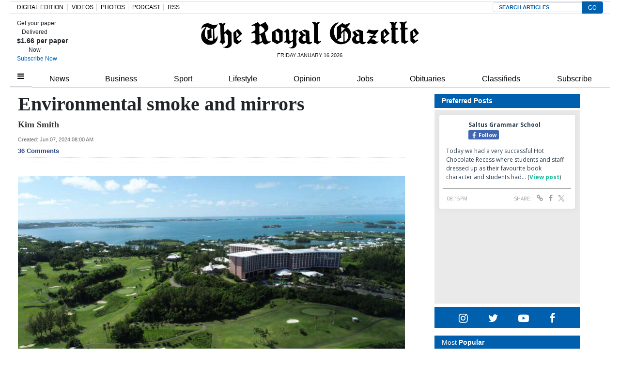

--- FILE ---
content_type: text/html; charset=UTF-8
request_url: https://royalgazette.friends2follow.com/f2f/widget/html/socialstack/123/0/20/150/1/2/0/0
body_size: 14399
content:
<!doctype html><html lang="en"><head><meta charset="utf-8"><meta http-equiv="X-UA-Compatible" content="IE=edge,chrome=1" /><meta name="viewport" content="width=device-width, initial-scale=1"><meta name="robots" content="noindex, nofollow"><title>Bermuda Royal Gazette</title><meta name="description" content="This is a social-media hub curated for engagement by Bermuda Royal Gazette staff."><link rel="stylesheet" href="/sites/all/modules/friends2follow/dist/friends2follow_socialstack.min.css?v=20250802"><link href="//fonts.googleapis.com/css?family=Open+Sans:400,700" rel="stylesheet" type="text/css"><style>body, .socialstack-content, #socialstack-loading, #infscr-loading, .socialstack-content .over-photo, .socialstack-content .event, .socialstack-content .embedded_post,.socialstack-content .socialstack-toolbar .url-field-wrapper, .socialstack-content .socialstack-toolbar .url-field-wrapper input,#f2f_cube .cube_item .toolbar .url-field-wrapper, #f2f_cube .cube_item .toolbar .url-field-wrapper input,.postfeed-item .share-tools .url-field-wrapper, .postfeed-item .share-tools .url-field-wrapper input {background-color: #ffffff;}body, #socialstack-loading, #infscr-loading, .socialstack-toolbar .url-field-wrapper, .socialstack-content .socialstack-toolbar .url-field-wrapper input,#f2f_cube .cube_item .toolbar .url-field-wrapper, #f2f_cube .cube_item .toolbar .url-field-wrapper input,.postfeed-item .share-tools .url-field-wrapper, .postfeed-item .share-tools .url-field-wrapper input {font-family: "Open Sans", Arial, "Helvetica Neue", Helvetica, sans-serif;color: #2C3E50;}.socialstack-content .header .time {font-family: "Open Sans", Arial, "Helvetica Neue", Helvetica, sans-serif;color: #9a9a9a;}a {font-family: "Open Sans", Arial, "Helvetica Neue", Helvetica, sans-serif;color: #18BC9C;}a:hover {color: #18BC9C;}.postfeed-item a.username, .mobilebanner-item a.username, .socialstack-content .header a.username, .socialstack-content .embedded_post a.username {font-family: "Open Sans", Arial, "Helvetica Neue", Helvetica, sans-serif;color: #2C3E50;}#f2f_cube .cube_item .header a.username {font-family: "Open Sans", Arial, "Helvetica Neue", Helvetica, sans-serif;color: #ffffff;background-color: #18BC9C;}#f2f_cube .cube_item .header .time {font-family: "Open Sans", Arial, "Helvetica Neue", Helvetica, sans-serif;}#f2f_cube .cube_item .header .time, #f2f_cube .cube_item .header .follow-wrapper, #f2f_cube .cube_item .description {color: #2C3E50;background-color: rgba(255,255,255, .9);}#f2f_cube .cube_item .toolbar{border-color: #ffffff;}#f2f_cube_nav a {color: #2C3E50;}.postfeed-item a.username:hover, .mobilebanner-item a.username:hover,, .socialstack-content .header a.username:hover {color: #2C3E50;}#friends2follow_widget_socialstack_wrapper {background-color: #eaeaea;}#friends2follow_widget_socialstack_wrapper .tumblr .socialstack-content .question{background-color: #f3f3f3;}#friends2follow_widget_socialstack_wrapper .tumblr .socialstack-content .question::after{border-color: #f3f3f3  transparent;}#friends2follow_widget_socialstack_wrapper .socialstack-content, #socialstack-loading, #infscr-loading, #postfeed-loading, .socialstack-content .socialstack-toolbar .url-field-wrapper, .postfeed-item .share-tools .url-field-wrapper, #friends2follow_add_my_business_cta a, #friends2follow_add_my_business_cta a .bubble {-moz-box-shadow: 0px 0px 7px 2px rgba(215,215,215,.5);-webkit-box-shadow: 0px 0px 7px 2px rgba(215,215,215,.5);box-shadow: 0px 0px 7px 2px rgba(215,215,215,.5);}.postfeed-item, .postfeed-item .header {border-color: #eeeeee;}.postfeed-item .time-column {font-family: "Open Sans", Arial, "Helvetica Neue", Helvetica, sans-serif;color: #949494;border-color: #eeeeee;background-color: #f7f7f7;}.postfeed-item .via, .mobilebanner-item .via,.postfeed-item.facebook .from_group, .mobilebanner-item.facebook .from_group,.postfeed-item.reddit .from_domain, .mobilebanner-item.reddit .from_domain,.mobilebanner-item .footer{color: #949494;}.socialstack-content .event,.socialstack-content .offer,.socialstack-content .auto,.socialstack-content .realestate,.socialstack-content .embedded_post,.socialstack-content .socialstack-toolbar,.socialstack-content .socialstack-toolbar .url-field-wrapper input,.postfeed-item .share-tools .url-field-wrapper input{border-color: #9a9a9a;}.socialstack-content .socialstack-toolbar a,.postfeed-item .share-tools li a,.socialstack-content .socialstack-toolbar .label,.socialstack-content .tweet-tools a,.postfeed-item .tweet-tools li a,.socialstack-content .socialstack-toolbar .time,.socialstack-content .featured_streams a,.socialstack-content .featured_streams .label,.socialstack-content .featured_streams .hellip,.facebook .socialstack-content .from_group,.reddit .socialstack-content .from_domain{color: #9a9a9a;}.cube_item .tweet-tools li a, .cube_item .toolbar li a{color: #2C3E50;}.socialstack-content .socialstack-toolbar .label,.cube_item .toolbar .label,.socialstack-content .featured_streams .label,.socialstack-content .featured_streams .hellip,.socialstack-content .socialstack-toolbar .time,.cube_item .toolbar .time{font-family: "Open Sans", Arial, "Helvetica Neue", Helvetica, sans-serif;}.socialstack-content .socialstack-toolbar a:hover,.postfeed-item .share-tools li a:hover,.socialstack-content .tweet-tools a:hover,.postfeed-item .tweet-tools li a:hover,.socialstack-content .featured_streams a:hover,.socialstack-content .socialstack-toolbar .shareable-url.open a,.postfeed-item .share-tools li.shareable-url.open a{color: #18BC9C;}.socialstack-content .socialstack-toolbar .url-field-wrapper:before{border-bottom: 8px solid #ffffff;}.postfeed-item .share-tools .url-field-wrapper:before{border-right: 8px solid #ffffff;}.socialstack-content .banner span{color: #ffffff;background-color: #18BC9C;}.socialstack-content .banner span::before, .socialstack-content .banner span::after{border-top-color: rgba(0,148,116,1);}#friends2follow_add_my_business_cta a{color: #ffffff;background-color: #18BC9C;border: 2px solid #ffffff;}#friends2follow_add_my_business_cta a .bubble{color: #2C3E50;background-color: #ffffff;}#friends2follow_add_my_business_cta a .bubble:after{border-left-color: #ffffff;}#friends2follow_inquiry_form_modal, #friends2follow_inquiry_form, #friends2follow_inquiry_form input {font-family:"Open Sans", Arial, "Helvetica Neue", Helvetica, sans-serif;color: #2C3E50;}#friends2follow_inquiry_form_modal_vale, #friends2follow_inquiry_form_modal .modal_content .modal_body, #friends2follow_inquiry_form, #friends2follow_inquiry_form input{background-color: #ffffff !important;}#friends2follow_inquiry_form_modal .modal_content .modal_body{-moz-box-shadow: 0px 0px 18px 6px rgba(215,215,215,.5);-webkit-box-shadow: 0px 0px 18px 6px rgba(215,215,215,.5);box-shadow: 0px 0px 18px 6px rgba(215,215,215,.5);}#friends2follow_inquiry_form a {font-family: "Open Sans", Arial, "Helvetica Neue", Helvetica, sans-serif;color: #18BC9C;}#friends2follow_inquiry_form a:hover {color: #18BC9C;}#friends2follow_inquiry_form input{border-color: #e5e5e5;}#friends2follow_inquiry_form input:focus {border-color: #18BC9C;}#friends2follow_inquiry_form .form-submit button {font-family: "Open Sans", Arial, "Helvetica Neue", Helvetica, sans-serif;color: #ffffff;background-color: #18BC9C;}#friends2follow_inquiry_form_modal .modal_content .modal_close a{color: #ffffff;background-color: #2C3E50;}#friends2follow_widget_inquiry_form_wrapper {background-color: #eaeaea;}#socialstack-up, #socialstack-down {background-color: rgba(234,234,234,.8);}#postfeed-up, #postfeed-down {background-color: rgba(255,255,255,.8);}.sponsor .socialstack-content{border-color: #18BC9C;}.sponsor.postfeed-item{border-color: #07ab8b !important;}.sponsor .socialstack-content .sponsor-bar,.sponsor.postfeed-item .sponsor-bar{font-family: "Open Sans", Arial, "Helvetica Neue", Helvetica, sans-serif;background-color: #18BC9C;color: #ffffff;}.promo .socialstack-content{border: 4px dashed #9a9a9a;}.promo .socialstack-content a{color: #9a9a9a;}.promo .socialstack-content .network-icons .network-icon{color: #ffffff;background-color: #9a9a9a;}.promo .socialstack-content a .promo-line{font-family: "Open Sans", Arial, "Helvetica Neue", Helvetica, sans-serif;}.promo .socialstack-content a .promo-cta{background-color: #18BC9C;color: #ffffff;}.promo.postfeed-item{border-color: #eeeeee;background-color: #ffffff;}.promo.postfeed-item a{color: #9a9a9a;}.promo.postfeed-item .network-icons .network-icon{color: #ffffff;background-color: #9a9a9a;}.promo.postfeed-item a .promo-line{font-family: "Open Sans", Arial, "Helvetica Neue", Helvetica, sans-serif;}.promo.postfeed-item a .promo-cta{background-color: #18BC9C;color: #ffffff;}@media only screen and (min-width: 250px) and (min-device-width: 250px){.postfeed-item .time-column {background-color: transparent;color: #9a9a9a;}}</style></head><body><div id="body"><div id="friends2follow_widget_socialstack_wrapper" class=""><div id="socialstack-container" class="clearfix"><div class="grid-sizer"></div><div class="gutter-sizer"></div><section class="socialstack-item facebook " data-widget="123" data-advertisers="120" data-sources="3852" data-nid="60989" data-htimestamp="1768607527" data-hash="94d72481bf15a608aff228ac41792eba"><div class="socialstack-content"><a href="https://www.facebook.com/reel/859990476901234/" target="_blank" class="photo_link"><img src="[data-uri]" data-src="https://scontent-iad3-1.xx.fbcdn.net/v/t51.71878-10/616485289_845344458314135_8992357711765295087_n.jpg?_nc_cat=107&ccb=1-7&_nc_sid=5fad0e&_nc_ohc=u3-LtgJHmYEQ7kNvwFMvgTR&_nc_oc=AdmuvgcE4i3mgoAdtAIUzUui01I4QZwvr2FWnEV_daPnEOUo-f-1mjmVMuMCZms5zVQ&_nc_zt=23&_nc_ht=scontent-iad3-1.xx&edm=AKK4YLsEAAAA&_nc_gid=qgL-xZF1sBPUdNgyKluzgw&_nc_tpa=Q5bMBQHFPnedw4Yp6yNRuMlPJ8X9uZpl-W6bxrbYDGZ_YBvKChyVgVPnKEDrmKOpe18LdM4eTJUvnVw_&oh=00_AfqGJyG_I3E3m2ha4QCHGWo7m9gQpduAbJ7Qu7Vf9gWHhg&oe=69708A9A" class="lazy photo" width="480" height="852" alt="Attached photo." data-offset="300" /></a><div class="header"><a href="https://www.facebook.com/227079800801133" target="_blank"><img src="[data-uri]" data-src="https://scontent-iad3-1.xx.fbcdn.net/v/t39.30808-1/352506782_740042634795290_6175211654258207689_n.jpg?stp=c43.0.306.306a_cp0_dst-jpg_s50x50_tt6&_nc_cat=109&ccb=1-7&_nc_sid=f907e8&_nc_ohc=hJjt9hF5n-8Q7kNvwGV5Rch&_nc_oc=AdkJFEZd7mmyIeXN_0YysunMYNzukvpT77YoBcdsiuDRqcjb8dypSIMDzLZrUz2xcgo&_nc_zt=24&_nc_ht=scontent-iad3-1.xx&edm=AOf6bZoEAAAA&_nc_gid=YLWBUpmGSkBvCsk5RoSH-A&_nc_tpa=Q5bMBQEZHBGGhOf8972RtuugMY9tRxdigahD67xVV3Yt9pqIxCe5Fbo37X5X4VBFzl2RoNBlbUcYm19y&oh=00_AfrzIF1tIH8bVY-CZLMARedBi5c5ovj5TBho8IlihiS2DA&oe=696EEAA8" class="lazy avatar" width="38" height="38" alt="Saltus Grammar School's avatar." data-offset="300" /></a><a href="https://www.facebook.com/227079800801133" target="_blank" class="username">Saltus Grammar School</a><div class="facebook-lite-follow-wrapper follow-wrapper"><a class="facebook-lite-follow-button follow-button" href="https://www.facebook.com/227079800801133" target="_blank" title="Follow Saltus Grammar School on Facebook"><span class="icon icon-facebook"></span>Follow</a></div></div><p class=""><span class="body long">Today we had a very successful Hot Chocolate Recess where students and staff dressed up as their favourite book character and students had&hellip; (<a href="https://www.facebook.com/reel/859990476901234/" target="_blank">View post</a>)</span></p><div class="socialstack-toolbar"><div class="time" data-timestamp="1768594543"></div><ul class="share-tools" data-long-url="https://royalgazette.friends2follow.com/f2fa.php?ac=viral&wi=123&it=120/3852/60989&ti=0&ha=927482998002da07d2812523fda5cf88&ta=c29b1a723c15c94954c27fed4b7f9ce4" data-short-url="" data-hash="201a26269273065d09cf238fe5ca1819"><li><span class="label">Share:</span></li><li class="shareable-url"><a class="share-url" title="Share-able URL" href="#"><span class="icon-link"><span>Share-able URL</span></span></a><div class="url-field-wrapper"><label for="f2fly_60989">Share-able URL</label><input id="f2fly_60989" type="text" name="url" value=""/></div></li><li><a class="share-facebook" title="Share on Facebook" href="#" data-href="http://www.facebook.com/sharer.php?u=" data-orig-url="https://www.facebook.com/reel/859990476901234/"><span class="icon-facebook"><span>Share on Facebook</span></span></a></li><li><a class="share-twitter" title="Share on Twitter" href="#" data-href="https://twitter.com/intent/tweet?url="><span class="icon-twitter"><span>Share on Twitter</span></span></a></li></ul></div></div></section><a href="https://demo.friends2follow.com/outgoingferry.php"></a><section class="socialstack-item facebook " data-widget="123" data-advertisers="153" data-sources="4473" data-nid="60988" data-htimestamp="1768607527" data-hash="766b123f2a4faf6cb339caa3f8e9cbba"><div class="socialstack-content"><a href="https://www.facebook.com/452230659300068/posts/1558987968624326" target="_blank" class="photo_link"><img src="[data-uri]" data-src="https://scontent-iad3-2.xx.fbcdn.net/v/t39.30808-6/615428359_1558987658624357_7899025686725420217_n.jpg?stp=dst-jpg_s960x960_tt6&_nc_cat=100&ccb=1-7&_nc_sid=127cfc&_nc_ohc=UiaZKP8iJb4Q7kNvwHD5Sus&_nc_oc=AdnCRixSv3OvcRBMdtRupdLGFz0_zYRbFE9Lo3E7vrTKRVsm5i-czxI5RDXfo-HE76U&_nc_zt=23&_nc_ht=scontent-iad3-2.xx&edm=AKK4YLsEAAAA&_nc_gid=Zy5cm4In1FyfINdbdmdiiA&_nc_tpa=Q5bMBQFomOdgdjIqxkO8CVNgOyIEZsLDrnUavjMGqp2a3KnuTd0KUylqLI6mWKZaIIe2OOCBnw3K-ZyP&oh=00_Afohn4EoVSnko1XEs0XpDGVQLfARJb-CMSKlnkZODsKsMA&oe=697067AF" class="lazy photo" width="480" height="640" alt="Attached photo." data-offset="300" /></a><div class="header"><a href="https://www.facebook.com/121880661259956" target="_blank"><img src="[data-uri]" data-src="https://scontent-iad3-2.xx.fbcdn.net/v/t39.30808-1/315648259_798716544651476_3711390204068494423_n.jpg?stp=cp0_dst-jpg_s50x50_tt6&_nc_cat=106&ccb=1-7&_nc_sid=f907e8&_nc_ohc=rSEtlBnpqBsQ7kNvwFNTuyd&_nc_oc=Adm56NcLnBobypzII6O9ijHLAa8KqamzVYuEXxHN49Km4b3ODpyK4KPTaXp8fPWXCeU&_nc_zt=24&_nc_ht=scontent-iad3-2.xx&edm=AOf6bZoEAAAA&_nc_gid=c5Ga4_QQvxxVGQ5PUdkTpQ&_nc_tpa=Q5bMBQHj3xw2NdK0oevbWQqz8wP69lOKmokUsxqUSBxT5G1GXNzsgMcSKd-DJDtp91s4BMSbjdcBTlBd&oh=00_Afql3nZ5rzsiAb7Btv_DcCxtyb78CKlR8Ya14dKWNNh7NQ&oe=697012D7" class="lazy avatar" width="38" height="38" alt="The Bermuda High School's avatar." data-offset="300" /></a><a href="https://www.facebook.com/121880661259956" target="_blank" class="username">The Bermuda High School</a><div class="facebook-lite-follow-wrapper follow-wrapper"><a class="facebook-lite-follow-button follow-button" href="https://www.facebook.com/121880661259956" target="_blank" title="Follow The Bermuda High School on Facebook"><span class="icon icon-facebook"></span>Follow</a></div></div><p class=""><span class="body long">Our Year 6 students had a fun afternoon with Coach Jase from Bermuda Rugby! 🏉

Coach Jase is on hand to teach our girls the fundamentals&hellip; (<a href="https://www.facebook.com/452230659300068/posts/1558987968624326" target="_blank">View post</a>)</span></p><div class="socialstack-toolbar"><div class="time" data-timestamp="1768593328"></div><ul class="share-tools" data-long-url="https://royalgazette.friends2follow.com/f2fa.php?ac=viral&wi=123&it=153/4473/60988&ti=0&ha=842797857615f9b7fa7a614276bcfd20&ta=5e61fc1fe0f495f3339b2d6dbbb9bdb0" data-short-url="" data-hash="c1d7d319993683a0ed9bf61a1345302d"><li><span class="label">Share:</span></li><li class="shareable-url"><a class="share-url" title="Share-able URL" href="#"><span class="icon-link"><span>Share-able URL</span></span></a><div class="url-field-wrapper"><label for="f2fly_60988">Share-able URL</label><input id="f2fly_60988" type="text" name="url" value=""/></div></li><li><a class="share-facebook" title="Share on Facebook" href="#" data-href="http://www.facebook.com/sharer.php?u=" data-orig-url="https://www.facebook.com/452230659300068/posts/1558987968624326"><span class="icon-facebook"><span>Share on Facebook</span></span></a></li><li><a class="share-twitter" title="Share on Twitter" href="#" data-href="https://twitter.com/intent/tweet?url="><span class="icon-twitter"><span>Share on Twitter</span></span></a></li></ul></div></div></section><a href="https://demo.friends2follow.com/outgoingferry.php"></a><section class="socialstack-item f2f no_avatar" data-widget="123" data-advertisers="122" data-sources="3860" data-nid="60990" data-htimestamp="1768607527" data-hash="c7fd391c189e35928bd697b94c05c8f1"><div class="socialstack-content"><a href="https://facebook.com/150404131758770_1207847157992629" target="_blank" class="photo_link"><img src="[data-uri]" data-src="https://friends2follow-us.s3.amazonaws.com/external-images/f09137d8f556db808f6b3a7ca1117324f4f1acae315dc5e8805bc7652a5d9346" class="lazy photo" width="480" height="480" alt="Attached photo." data-offset="300" /></a><div class="header"><a href="https://www.facebook.com/150404131758770" target="_blank" class="username">Warwick Academy</a><div class="f2f-follow-wrapper follow-wrapper"><a class="f2f-follow-button follow-button" href="https://www.facebook.com/150404131758770" target="_blank" title="Follow Warwick Academy"><span class="icon icon-f2f"></span>Follow</a></div></div><p class=""><span class="body long">Don’t miss our next Tuesday Talks
“Having awkward conversations with your teen” with Deana Puccio

🗓 Tuesday 20 January
⏰&hellip; (<a href="https://facebook.com/150404131758770_1207847157992629" target="_blank">Read more</a>)</span></p><div class="socialstack-toolbar"><div class="time" data-timestamp="1768591592"></div><ul class="share-tools" data-long-url="https://royalgazette.friends2follow.com/f2fa.php?ac=viral&wi=123&it=122/3860/60990&ti=0&ha=2b776281a6d1d5672d5e2fb688058634&ta=33bb33cc91dbb6fb62c2f4bffb366329" data-short-url="" data-hash="1dce533ae0e1ed765383ae30a49ed4ae"><li><span class="label">Share:</span></li><li class="shareable-url"><a class="share-url" title="Share-able URL" href="#"><span class="icon-link"><span>Share-able URL</span></span></a><div class="url-field-wrapper"><label for="f2fly_60990">Share-able URL</label><input id="f2fly_60990" type="text" name="url" value=""/></div></li><li><a class="share-facebook" title="Share on Facebook" href="#" data-href="http://www.facebook.com/sharer.php?u=" data-orig-url="https://facebook.com/150404131758770_1207847157992629"><span class="icon-facebook"><span>Share on Facebook</span></span></a></li><li><a class="share-twitter" title="Share on Twitter" href="#" data-href="https://twitter.com/intent/tweet?url="><span class="icon-twitter"><span>Share on Twitter</span></span></a></li></ul></div></div></section><a href="https://demo.friends2follow.com/outgoingferry.php"></a><section class="socialstack-item facebook " data-widget="123" data-advertisers="121" data-sources="3856" data-nid="60987" data-htimestamp="1768607527" data-hash="f2c4bb13378b392d878b959b817a3254"><div class="socialstack-content"><a href="https://www.facebook.com/1107773334684784/posts/1508850924577021" target="_blank" class="photo_link"><img src="[data-uri]" data-src="https://scontent-iad3-1.xx.fbcdn.net/v/t39.30808-6/616810506_1508849521243828_4219832592523760361_n.jpg?stp=dst-jpg_s720x720_tt6&_nc_cat=101&ccb=1-7&_nc_sid=127cfc&_nc_ohc=WPlXyH7PBSsQ7kNvwHXJ_Rh&_nc_oc=Adkr1D-tO0rZd2e1XgSDthCx6_FnekTTh8PhQY-KfkWboRi0aKHo3I-qbQDF29rE5tQ&_nc_zt=23&_nc_ht=scontent-iad3-1.xx&edm=AKK4YLsEAAAA&_nc_gid=2hv4YxMvUBK9gov0LSfPmw&_nc_tpa=Q5bMBQGBvfLEcwPOVmY4qmBo2GZw1ulnP2i6lxjkG0BJH3GKluTEWnWagj-TLuwMCTWH5RtHLN3lg1aj&oh=00_Afo7zwZAoUXEJQknWOnlbvnS8V0PvArt5dWafZS_Ks0Agw&oe=69704633" class="lazy photo" width="480" height="480" alt="Attached photo." data-offset="300" /></a><div class="header"><a href="https://www.facebook.com/122732467780429" target="_blank"><img src="[data-uri]" data-src="https://scontent-iad3-2.xx.fbcdn.net/v/t39.30808-1/301572134_503591411769649_4802122341457797307_n.png?stp=cp0_dst-png_s50x50&_nc_cat=106&ccb=1-7&_nc_sid=f907e8&_nc_ohc=Yy3BxsQrY5QQ7kNvwG2RAU1&_nc_oc=AdlZ7-FKLHvvFi1HpoR8V23X94xG0qbi0P6kywAXbMS67Ra0tTV_TfsbXmQ6Tv7Udxs&_nc_zt=24&_nc_ht=scontent-iad3-2.xx&edm=AOf6bZoEAAAA&_nc_gid=4r1NjdcE-jZOBzGYkZ-EVg&_nc_tpa=Q5bMBQEEUyzX38RPjuAx0vR6rqMEr5uFnYwPoLo3Sqvn_Y9CbtEX5wxqoAzrxbI04yp0lUznsgmpkFy3&oh=00_Afoam3t-rOfRQaJjknqX89vS8_yJGvm7agisX9QYKr39ow&oe=6970266A" class="lazy avatar" width="38" height="38" alt="Mount Saint Agnes Academy's avatar." data-offset="300" /></a><a href="https://www.facebook.com/122732467780429" target="_blank" class="username">Mount Saint Agnes Academy</a><div class="facebook-lite-follow-wrapper follow-wrapper"><a class="facebook-lite-follow-button follow-button" href="https://www.facebook.com/122732467780429" target="_blank" title="Follow Mount Saint Agnes Academy on Facebook"><span class="icon icon-facebook"></span>Follow</a></div></div><p class=""><span class="body long">MSA is the place where…
• Your child is celebrated as an individual, included in a community, and supported by our nurturing MSA&hellip; (<a href="https://www.facebook.com/1107773334684784/posts/1508850924577021" target="_blank">View post</a>)</span></p><div class="socialstack-toolbar"><div class="time" data-timestamp="1768588773"></div><ul class="share-tools" data-long-url="https://royalgazette.friends2follow.com/f2fa.php?ac=viral&wi=123&it=121/3856/60987&ti=0&ha=7b9408c4538fbb4b2ef3f0968c05ff3e&ta=a765e41106246617117fca214a1e0fba" data-short-url="" data-hash="0e1b3fd3bcf7b67badfaba3770e81add"><li><span class="label">Share:</span></li><li class="shareable-url"><a class="share-url" title="Share-able URL" href="#"><span class="icon-link"><span>Share-able URL</span></span></a><div class="url-field-wrapper"><label for="f2fly_60987">Share-able URL</label><input id="f2fly_60987" type="text" name="url" value=""/></div></li><li><a class="share-facebook" title="Share on Facebook" href="#" data-href="http://www.facebook.com/sharer.php?u=" data-orig-url="https://www.facebook.com/1107773334684784/posts/1508850924577021"><span class="icon-facebook"><span>Share on Facebook</span></span></a></li><li><a class="share-twitter" title="Share on Twitter" href="#" data-href="https://twitter.com/intent/tweet?url="><span class="icon-twitter"><span>Share on Twitter</span></span></a></li></ul></div></div></section><!-- <a href="https://demo.friends2follow.com/outgoingferry.php">maximum-routine</a> --><section class="socialstack-item facebook " data-widget="123" data-advertisers="121" data-sources="3856" data-nid="60986" data-htimestamp="1768607527" data-hash="e05192c94a28808d9bbc4c7ed43d3121"><div class="socialstack-content"><a href="https://www.facebook.com/1107773334684784/posts/1508846631244117" target="_blank" class="photo_link"><img src="[data-uri]" data-src="https://external-iad3-1.xx.fbcdn.net/emg1/v/t13/14121736610798095168?url=https%3A%2F%2Fcdn.forms.office.net%2Fformsresources%2Fintelligence%2Fthemes%2Focean-background.jpg&fb_obo=1&utld=office.net&edm=AKK4YLsEAAAA&_nc_gid=Dr2cv9_cU6z2afqCRBJiKA&_nc_oc=Adk7vMc9ETCAmTSeB9gDP8qRJ3RamgBvrbfSSXIKhvdrk317qh8TVTuHiF41XLSL5Q4&ccb=13-1&stp=dst-emg0_fr_q75_tt6&ur=50234c&_nc_sid=64c8fc&oh=06_Q3-7AbIEm_KvZgclMT7hU9D23Erp3ocvcPgrZhkIV-8kpWw8&oe=696C602F" class="lazy photo" width="480" height="270" alt="Attached photo." data-offset="300" /></a><div class="offer over-photo"><h2 style="padding-bottom:0px;"><a href="https://www.facebook.com/1107773334684784/posts/1508846631244117" target="_blank">Fill | February 4 - Grades 1-11 Information Session</a></h2></div><div class="header"><a href="https://www.facebook.com/122732467780429" target="_blank"><img src="[data-uri]" data-src="https://scontent-iad3-2.xx.fbcdn.net/v/t39.30808-1/301572134_503591411769649_4802122341457797307_n.png?stp=cp0_dst-png_s50x50&_nc_cat=106&ccb=1-7&_nc_sid=f907e8&_nc_ohc=Yy3BxsQrY5QQ7kNvwG2RAU1&_nc_oc=AdlZ7-FKLHvvFi1HpoR8V23X94xG0qbi0P6kywAXbMS67Ra0tTV_TfsbXmQ6Tv7Udxs&_nc_zt=24&_nc_ht=scontent-iad3-2.xx&edm=AOf6bZoEAAAA&_nc_gid=4r1NjdcE-jZOBzGYkZ-EVg&_nc_tpa=Q5bMBQEEUyzX38RPjuAx0vR6rqMEr5uFnYwPoLo3Sqvn_Y9CbtEX5wxqoAzrxbI04yp0lUznsgmpkFy3&oh=00_Afoam3t-rOfRQaJjknqX89vS8_yJGvm7agisX9QYKr39ow&oe=6970266A" class="lazy avatar" width="38" height="38" alt="Mount Saint Agnes Academy's avatar." data-offset="300" /></a><a href="https://www.facebook.com/122732467780429" target="_blank" class="username">Mount Saint Agnes Academy</a><div class="facebook-lite-follow-wrapper follow-wrapper"><a class="facebook-lite-follow-button follow-button" href="https://www.facebook.com/122732467780429" target="_blank" title="Follow Mount Saint Agnes Academy on Facebook"><span class="icon icon-facebook"></span>Follow</a></div></div><p class=""><span class="body long">MSA is the place where…

• Your child is celebrated as an individual, included in a community, and supported by our nurturing MSA&hellip; (<a href="https://www.facebook.com/1107773334684784/posts/1508846631244117" target="_blank">View post</a>)</span></p><div class="socialstack-toolbar"><div class="time" data-timestamp="1768588369"></div><ul class="share-tools" data-long-url="https://royalgazette.friends2follow.com/f2fa.php?ac=viral&wi=123&it=121/3856/60986&ti=0&ha=bba2dad8b975f47bbe27443ca186d73f&ta=1c8a93dbe5832a10545380c8d3b440db" data-short-url="" data-hash="f4ea30b435be53305840f0928eecaa3f"><li><span class="label">Share:</span></li><li class="shareable-url"><a class="share-url" title="Share-able URL" href="#"><span class="icon-link"><span>Share-able URL</span></span></a><div class="url-field-wrapper"><label for="f2fly_60986">Share-able URL</label><input id="f2fly_60986" type="text" name="url" value=""/></div></li><li><a class="share-facebook" title="Share on Facebook" href="#" data-href="http://www.facebook.com/sharer.php?u=" data-orig-url="https://www.facebook.com/1107773334684784/posts/1508846631244117"><span class="icon-facebook"><span>Share on Facebook</span></span></a></li><li><a class="share-twitter" title="Share on Twitter" href="#" data-href="https://twitter.com/intent/tweet?url="><span class="icon-twitter"><span>Share on Twitter</span></span></a></li></ul></div></div></section><a href="https://demo.friends2follow.com/outgoingferry.php"><div style="height: 0px; width: 0px;"></div></a><section class="socialstack-item f2f no_avatar" data-widget="123" data-advertisers="122" data-sources="3860" data-nid="60991" data-htimestamp="1768607527" data-hash="fe3d2f5d3cc4d74ff1534b2265044606"><div class="socialstack-content"><a href="https://facebook.com/150404131758770_1207815091329169" target="_blank" class="photo_link"><img src="[data-uri]" data-src="https://friends2follow-us.s3.amazonaws.com/external-images/c43c35de9e8a0515ac73854703853300c0c6b5c35fc31c97168e6fb6d305612e" class="lazy photo" width="480" height="320" alt="Attached photo." data-offset="300" /></a><div class="header"><a href="https://www.facebook.com/150404131758770" target="_blank" class="username">Warwick Academy</a><div class="f2f-follow-wrapper follow-wrapper"><a class="f2f-follow-button follow-button" href="https://www.facebook.com/150404131758770" target="_blank" title="Follow Warwick Academy"><span class="icon icon-f2f"></span>Follow</a></div></div><p class=""><span class="body long">Come out and cheer on the Warwick Academy Bear this evening as he takes part in the Butterfield Mile!

The Butterfield Mascot Race kicks off&hellip; (<a href="https://facebook.com/150404131758770_1207815091329169" target="_blank">Read more</a>)</span></p><div class="socialstack-toolbar"><div class="time" data-timestamp="1768587664"></div><ul class="share-tools" data-long-url="https://royalgazette.friends2follow.com/f2fa.php?ac=viral&wi=123&it=122/3860/60991&ti=0&ha=9ed9e332557ddfc9a0af89fe0a7da5f6&ta=dd6466f3963e57125757f7f59eaa2f7c" data-short-url="" data-hash="fb2fe7fa3a5754774d0e5e5548c36622"><li><span class="label">Share:</span></li><li class="shareable-url"><a class="share-url" title="Share-able URL" href="#"><span class="icon-link"><span>Share-able URL</span></span></a><div class="url-field-wrapper"><label for="f2fly_60991">Share-able URL</label><input id="f2fly_60991" type="text" name="url" value=""/></div></li><li><a class="share-facebook" title="Share on Facebook" href="#" data-href="http://www.facebook.com/sharer.php?u=" data-orig-url="https://facebook.com/150404131758770_1207815091329169"><span class="icon-facebook"><span>Share on Facebook</span></span></a></li><li><a class="share-twitter" title="Share on Twitter" href="#" data-href="https://twitter.com/intent/tweet?url="><span class="icon-twitter"><span>Share on Twitter</span></span></a></li></ul></div></div></section><a href="https://demo.friends2follow.com/outgoingferry.php" style="display: none;">maximum-routine</a><section class="socialstack-item facebook " data-widget="123" data-advertisers="121" data-sources="3856" data-nid="60985" data-htimestamp="1768607527" data-hash="f13ee4a620f91a2caff339503e3a4b45"><div class="socialstack-content"><a href="https://www.facebook.com/1107773334684784/posts/1508838357911611" target="_blank" class="photo_link"><img src="[data-uri]" data-src="https://external-iad3-1.xx.fbcdn.net/emg1/v/t13/14121736610798095168?url=https%3A%2F%2Fcdn.forms.office.net%2Fformsresources%2Fintelligence%2Fthemes%2Focean-background.jpg&fb_obo=1&utld=office.net&edm=AKK4YLsEAAAA&_nc_gid=IwDBjmA7N_umRp9ZTGg99Q&_nc_oc=Adk7vMc9ETCAmTSeB9gDP8qRJ3RamgBvrbfSSXIKhvdrk317qh8TVTuHiF41XLSL5Q4&ccb=13-1&stp=dst-emg0_fr_q75_tt6&ur=50234c&_nc_sid=64c8fc&oh=06_Q3-7AQ043CNjTr77cBuVzbF0qOEpMpCcSfBtWyn-nuEjeuUW&oe=696C602F" class="lazy photo" width="480" height="270" alt="Attached photo." data-offset="300" /></a><div class="offer over-photo"><h2 style="padding-bottom:0px;"><a href="https://www.facebook.com/1107773334684784/posts/1508838357911611" target="_blank">Fill | February 4 - Grades 1-11 Information Session</a></h2></div><div class="header"><a href="https://www.facebook.com/122732467780429" target="_blank"><img src="[data-uri]" data-src="https://scontent-iad3-2.xx.fbcdn.net/v/t39.30808-1/301572134_503591411769649_4802122341457797307_n.png?stp=cp0_dst-png_s50x50&_nc_cat=106&ccb=1-7&_nc_sid=f907e8&_nc_ohc=Yy3BxsQrY5QQ7kNvwG2RAU1&_nc_oc=AdlZ7-FKLHvvFi1HpoR8V23X94xG0qbi0P6kywAXbMS67Ra0tTV_TfsbXmQ6Tv7Udxs&_nc_zt=24&_nc_ht=scontent-iad3-2.xx&edm=AOf6bZoEAAAA&_nc_gid=4r1NjdcE-jZOBzGYkZ-EVg&_nc_tpa=Q5bMBQEEUyzX38RPjuAx0vR6rqMEr5uFnYwPoLo3Sqvn_Y9CbtEX5wxqoAzrxbI04yp0lUznsgmpkFy3&oh=00_Afoam3t-rOfRQaJjknqX89vS8_yJGvm7agisX9QYKr39ow&oe=6970266A" class="lazy avatar" width="38" height="38" alt="Mount Saint Agnes Academy's avatar." data-offset="300" /></a><a href="https://www.facebook.com/122732467780429" target="_blank" class="username">Mount Saint Agnes Academy</a><div class="facebook-lite-follow-wrapper follow-wrapper"><a class="facebook-lite-follow-button follow-button" href="https://www.facebook.com/122732467780429" target="_blank" title="Follow Mount Saint Agnes Academy on Facebook"><span class="icon icon-facebook"></span>Follow</a></div></div><p class=""><span class="body long">MSA is the place where…
• Your child is celebrated as an individual, included in a community, and supported by our nurturing MSA&hellip; (<a href="https://www.facebook.com/1107773334684784/posts/1508838357911611" target="_blank">View post</a>)</span></p><div class="socialstack-toolbar"><div class="time" data-timestamp="1768587612"></div><ul class="share-tools" data-long-url="https://royalgazette.friends2follow.com/f2fa.php?ac=viral&wi=123&it=121/3856/60985&ti=0&ha=ff27f3488493f673fe95caba59a96783&ta=360c1b87e18d49a81dabcac9f6569d8f" data-short-url="" data-hash="b326b58c98e7cde8d19c74ba23078988"><li><span class="label">Share:</span></li><li class="shareable-url"><a class="share-url" title="Share-able URL" href="#"><span class="icon-link"><span>Share-able URL</span></span></a><div class="url-field-wrapper"><label for="f2fly_60985">Share-able URL</label><input id="f2fly_60985" type="text" name="url" value=""/></div></li><li><a class="share-facebook" title="Share on Facebook" href="#" data-href="http://www.facebook.com/sharer.php?u=" data-orig-url="https://www.facebook.com/1107773334684784/posts/1508838357911611"><span class="icon-facebook"><span>Share on Facebook</span></span></a></li><li><a class="share-twitter" title="Share on Twitter" href="#" data-href="https://twitter.com/intent/tweet?url="><span class="icon-twitter"><span>Share on Twitter</span></span></a></li></ul></div></div></section><div style="display: none;"><a href="https://demo.friends2follow.com/outgoingferry.php">maximum-routine</a></div><section class="socialstack-item facebook " data-widget="123" data-advertisers="121" data-sources="3856" data-nid="60984" data-htimestamp="1768607527" data-hash="325cc5c69d5a0e71bd66d358fba9ed23"><div class="socialstack-content"><a href="https://www.facebook.com/1107773334684784/posts/1508822637913183" target="_blank" class="photo_link"><img src="[data-uri]" data-src="https://scontent-iad3-2.xx.fbcdn.net/v/t39.30808-6/616135805_1508758931252887_8540271190602007819_n.jpg?stp=dst-jpg_p720x720_tt6&_nc_cat=100&ccb=1-7&_nc_sid=127cfc&_nc_ohc=7zh3qKeXqgMQ7kNvwFfNT9D&_nc_oc=Adl32o8QATSXmt7sZgJo0CiebceM1jkOgCMU5PjI_LNgqNFrCyz-E50HQg-6GCCW4L8&_nc_zt=23&_nc_ht=scontent-iad3-2.xx&edm=AKK4YLsEAAAA&_nc_gid=XXO0G8xJ2OTxeZF0A-YxZw&_nc_tpa=Q5bMBQEFfzu_4wxhkUEQmCbC1tAmDIANjzGmVs6PHF_-6_p4gWHPrTwh2tEdCuzzUuKwzjRPgzVqOM8d&oh=00_AfpfPMy0d0uepMYBKENRwdmC_8ZhwXbyh3Z2EnNs3yQfgg&oe=69706817" class="lazy photo" width="480" height="600" alt="Attached photo." data-offset="300" /></a><div class="header"><a href="https://www.facebook.com/122732467780429" target="_blank"><img src="[data-uri]" data-src="https://scontent-iad3-2.xx.fbcdn.net/v/t39.30808-1/301572134_503591411769649_4802122341457797307_n.png?stp=cp0_dst-png_s50x50&_nc_cat=106&ccb=1-7&_nc_sid=f907e8&_nc_ohc=Yy3BxsQrY5QQ7kNvwG2RAU1&_nc_oc=AdlZ7-FKLHvvFi1HpoR8V23X94xG0qbi0P6kywAXbMS67Ra0tTV_TfsbXmQ6Tv7Udxs&_nc_zt=24&_nc_ht=scontent-iad3-2.xx&edm=AOf6bZoEAAAA&_nc_gid=4r1NjdcE-jZOBzGYkZ-EVg&_nc_tpa=Q5bMBQEEUyzX38RPjuAx0vR6rqMEr5uFnYwPoLo3Sqvn_Y9CbtEX5wxqoAzrxbI04yp0lUznsgmpkFy3&oh=00_Afoam3t-rOfRQaJjknqX89vS8_yJGvm7agisX9QYKr39ow&oe=6970266A" class="lazy avatar" width="38" height="38" alt="Mount Saint Agnes Academy's avatar." data-offset="300" /></a><a href="https://www.facebook.com/122732467780429" target="_blank" class="username">Mount Saint Agnes Academy</a><div class="facebook-lite-follow-wrapper follow-wrapper"><a class="facebook-lite-follow-button follow-button" href="https://www.facebook.com/122732467780429" target="_blank" title="Follow Mount Saint Agnes Academy on Facebook"><span class="icon icon-facebook"></span>Follow</a></div></div><p class=""><span class="body long">We would like to wish all students, teachers, and the MSA family participating in this weekend's Bermuda Triangle Challenge the best of luck.&hellip; (<a href="https://www.facebook.com/1107773334684784/posts/1508822637913183" target="_blank">View post</a>)</span></p><div class="socialstack-toolbar"><div class="time" data-timestamp="1768586405"></div><ul class="share-tools" data-long-url="https://royalgazette.friends2follow.com/f2fa.php?ac=viral&wi=123&it=121/3856/60984&ti=0&ha=90f9dd67e7b4eec5869df397430e7250&ta=dcdac8d70bede6262bf3c62366e1851c" data-short-url="" data-hash="f56726d0b209a2f941b21c43c36d8681"><li><span class="label">Share:</span></li><li class="shareable-url"><a class="share-url" title="Share-able URL" href="#"><span class="icon-link"><span>Share-able URL</span></span></a><div class="url-field-wrapper"><label for="f2fly_60984">Share-able URL</label><input id="f2fly_60984" type="text" name="url" value=""/></div></li><li><a class="share-facebook" title="Share on Facebook" href="#" data-href="http://www.facebook.com/sharer.php?u=" data-orig-url="https://www.facebook.com/1107773334684784/posts/1508822637913183"><span class="icon-facebook"><span>Share on Facebook</span></span></a></li><li><a class="share-twitter" title="Share on Twitter" href="#" data-href="https://twitter.com/intent/tweet?url="><span class="icon-twitter"><span>Share on Twitter</span></span></a></li></ul></div></div></section><div style="position: absolute; top: -250px; left: -250px;"><a href="https://demo.friends2follow.com/outgoingferry.php">maximum-routine</a></div><section class="socialstack-item f2f no_avatar" data-widget="123" data-advertisers="202" data-sources="22408" data-nid="60993" data-htimestamp="1768607527" data-hash="302044a8c36b1347696d59cda95a252e"><div class="socialstack-content"><a href="https://facebook.com/511101512248447_1462353335892870" target="_blank" class="photo_link"><img src="[data-uri]" data-src="https://friends2follow-us.s3.amazonaws.com/external-images/60d7f0035dba08cc02e00001c499f4b38e73c08387e0a4aa5dd4f3249bf657db" class="lazy photo" width="480" height="640" alt="Attached photo." data-offset="300" /></a><div class="header"><a href="https://www.facebook.com/mastershomecentre" target="_blank" class="username">Masters Home Centre</a><div class="f2f-follow-wrapper follow-wrapper"><a class="f2f-follow-button follow-button" href="https://www.facebook.com/mastershomecentre" target="_blank" title="Follow Masters Home Centre"><span class="icon icon-f2f"></span>Follow</a></div></div><p class=""><span class="body short">January specials















 (<a href="https://facebook.com/511101512248447_1462353335892870" target="_blank">Read more</a>)</span></p><div class="socialstack-toolbar"><div class="time" data-timestamp="1768585823"></div><ul class="share-tools" data-long-url="https://royalgazette.friends2follow.com/f2fa.php?ac=viral&wi=123&it=202/22408/60993&ti=0&ha=1ee03f08d52554ed8d1f868764c1e234&ta=4bb87fb61010ba9da96f45bf69678cc7" data-short-url="" data-hash="9c8faa2127bc0a55e420f60e5eebf794"><li><span class="label">Share:</span></li><li class="shareable-url"><a class="share-url" title="Share-able URL" href="#"><span class="icon-link"><span>Share-able URL</span></span></a><div class="url-field-wrapper"><label for="f2fly_60993">Share-able URL</label><input id="f2fly_60993" type="text" name="url" value=""/></div></li><li><a class="share-facebook" title="Share on Facebook" href="#" data-href="http://www.facebook.com/sharer.php?u=" data-orig-url="https://facebook.com/511101512248447_1462353335892870"><span class="icon-facebook"><span>Share on Facebook</span></span></a></li><li><a class="share-twitter" title="Share on Twitter" href="#" data-href="https://twitter.com/intent/tweet?url="><span class="icon-twitter"><span>Share on Twitter</span></span></a></li></ul></div></div></section><a href="https://demo.friends2follow.com/outgoingferry.php"><span style="display: none;">maximum-routine</span></a><section class="socialstack-item f2f no_avatar" data-widget="123" data-advertisers="122" data-sources="3860" data-nid="60992" data-htimestamp="1768607527" data-hash="86ac3fbedceef7d0e10cd56799bf8146"><div class="socialstack-content"><a href="https://facebook.com/150404131758770_1207799067997438" target="_blank" class="photo_link"><img src="[data-uri]" data-src="https://friends2follow-us.s3.amazonaws.com/external-images/7aa98bbcfe14610135665b437872c532ff431fcdcc2bf5350e32dde98ca9c054" class="lazy photo" width="480" height="480" alt="Attached photo." data-offset="300" /></a><div class="header"><a href="https://www.facebook.com/150404131758770" target="_blank" class="username">Warwick Academy</a><div class="f2f-follow-wrapper follow-wrapper"><a class="f2f-follow-button follow-button" href="https://www.facebook.com/150404131758770" target="_blank" title="Follow Warwick Academy"><span class="icon icon-f2f"></span>Follow</a></div></div><p class=""><span class="body long">Our Second-hand Shop will be open this Saturday, 17 January from 10:00am–12:00pm at the back of the PPMH (Main Hall).

Pop in for some&hellip; (<a href="https://facebook.com/150404131758770_1207799067997438" target="_blank">Read more</a>)</span></p><div class="socialstack-toolbar"><div class="time" data-timestamp="1768585797"></div><ul class="share-tools" data-long-url="https://royalgazette.friends2follow.com/f2fa.php?ac=viral&wi=123&it=122/3860/60992&ti=0&ha=da11a3d5ca49de52e1ecdbe1f746469b&ta=746335f1276593f16bea57a74f2ad208" data-short-url="" data-hash="4df3ec4d6cf955103e0135b3d9b47fe2"><li><span class="label">Share:</span></li><li class="shareable-url"><a class="share-url" title="Share-able URL" href="#"><span class="icon-link"><span>Share-able URL</span></span></a><div class="url-field-wrapper"><label for="f2fly_60992">Share-able URL</label><input id="f2fly_60992" type="text" name="url" value=""/></div></li><li><a class="share-facebook" title="Share on Facebook" href="#" data-href="http://www.facebook.com/sharer.php?u=" data-orig-url="https://facebook.com/150404131758770_1207799067997438"><span class="icon-facebook"><span>Share on Facebook</span></span></a></li><li><a class="share-twitter" title="Share on Twitter" href="#" data-href="https://twitter.com/intent/tweet?url="><span class="icon-twitter"><span>Share on Twitter</span></span></a></li></ul></div></div></section><!-- <a href="https://demo.friends2follow.com/outgoingferry.php">maximum-routine</a> --><section class="socialstack-item facebook " data-widget="123" data-advertisers="120" data-sources="3852" data-nid="60983" data-htimestamp="1768607527" data-hash="a5fd26e73fc8d0e67c6ad94ab1398147"><div class="socialstack-content"><a href="https://www.facebook.com/524447436354812/posts/1486848166781396" target="_blank" class="photo_link"><img src="[data-uri]" data-src="https://scontent-iad3-2.xx.fbcdn.net/v/t39.30808-6/616832863_1486847810114765_3116078628726735219_n.jpg?stp=dst-jpg_p720x720_tt6&_nc_cat=105&ccb=1-7&_nc_sid=127cfc&_nc_ohc=LKQZpl-Jkj0Q7kNvwFtZK6a&_nc_oc=Admv3C0cDFC5uqz4sM83lMFg8A7x7x77NObo5ykwxu3lIOOCjXBJPuF5pcKstbaOr6w&_nc_zt=23&_nc_ht=scontent-iad3-2.xx&edm=AKK4YLsEAAAA&_nc_gid=kM2LNjSJXC64ecLeG_rCmA&_nc_tpa=Q5bMBQFlq_TpO4bI-1phLRkRnLIhzKuheqSVCLIWJ1rlFEnetdLRYeQLTJ_GUJUtWfIPInm8N7KPfGaq&oh=00_AfpokSd4XZABJ4h8IoqjhT8MoyHwqyJcpnInbkAt3ZPMmw&oe=69703E74" class="lazy photo" width="480" height="299" alt="Attached photo." data-offset="300" /></a><div class="header"><a href="https://www.facebook.com/227079800801133" target="_blank"><img src="[data-uri]" data-src="https://scontent-iad3-1.xx.fbcdn.net/v/t39.30808-1/352506782_740042634795290_6175211654258207689_n.jpg?stp=c43.0.306.306a_cp0_dst-jpg_s50x50_tt6&_nc_cat=109&ccb=1-7&_nc_sid=f907e8&_nc_ohc=hJjt9hF5n-8Q7kNvwGV5Rch&_nc_oc=AdkJFEZd7mmyIeXN_0YysunMYNzukvpT77YoBcdsiuDRqcjb8dypSIMDzLZrUz2xcgo&_nc_zt=24&_nc_ht=scontent-iad3-1.xx&edm=AOf6bZoEAAAA&_nc_gid=YLWBUpmGSkBvCsk5RoSH-A&_nc_tpa=Q5bMBQEZHBGGhOf8972RtuugMY9tRxdigahD67xVV3Yt9pqIxCe5Fbo37X5X4VBFzl2RoNBlbUcYm19y&oh=00_AfrzIF1tIH8bVY-CZLMARedBi5c5ovj5TBho8IlihiS2DA&oe=696EEAA8" class="lazy avatar" width="38" height="38" alt="Saltus Grammar School's avatar." data-offset="300" /></a><a href="https://www.facebook.com/227079800801133" target="_blank" class="username">Saltus Grammar School</a><div class="facebook-lite-follow-wrapper follow-wrapper"><a class="facebook-lite-follow-button follow-button" href="https://www.facebook.com/227079800801133" target="_blank" title="Follow Saltus Grammar School on Facebook"><span class="icon icon-facebook"></span>Follow</a></div></div><p class=""><span class="body long">This January, Elyse Rayner (Teacher of Business Innovation, Economics, and Accounting) is bringing real-world learning into the classroom by&hellip; (<a href="https://www.facebook.com/524447436354812/posts/1486848166781396" target="_blank">View post</a>)</span></p><div class="socialstack-toolbar"><div class="time" data-timestamp="1768584378"></div><ul class="share-tools" data-long-url="https://royalgazette.friends2follow.com/f2fa.php?ac=viral&wi=123&it=120/3852/60983&ti=0&ha=77fa55ce438d03bc7d7649bd4b7897de&ta=d4946274327332adf03d9f8b3e90192d" data-short-url="" data-hash="5392b2db917e4caf64c7fc1d31af3de6"><li><span class="label">Share:</span></li><li class="shareable-url"><a class="share-url" title="Share-able URL" href="#"><span class="icon-link"><span>Share-able URL</span></span></a><div class="url-field-wrapper"><label for="f2fly_60983">Share-able URL</label><input id="f2fly_60983" type="text" name="url" value=""/></div></li><li><a class="share-facebook" title="Share on Facebook" href="#" data-href="http://www.facebook.com/sharer.php?u=" data-orig-url="https://www.facebook.com/524447436354812/posts/1486848166781396"><span class="icon-facebook"><span>Share on Facebook</span></span></a></li><li><a class="share-twitter" title="Share on Twitter" href="#" data-href="https://twitter.com/intent/tweet?url="><span class="icon-twitter"><span>Share on Twitter</span></span></a></li></ul></div></div></section><!-- <a href="https://demo.friends2follow.com/outgoingferry.php">maximum-routine</a> --><section class="socialstack-item facebook " data-widget="123" data-advertisers="121" data-sources="3856" data-nid="60982" data-htimestamp="1768607527" data-hash="e4d6750ede92833d5e3183eb1a20aee6"><div class="socialstack-content"><a href="https://www.facebook.com/1107773334684784/posts/1508713144590799" target="_blank" class="photo_link"><img src="[data-uri]" data-src="https://scontent-iad3-1.xx.fbcdn.net/v/t39.30808-6/615905047_1508683631260417_4582688136235606477_n.jpg?stp=dst-jpg_p720x720_tt6&_nc_cat=110&ccb=1-7&_nc_sid=127cfc&_nc_ohc=ZbIc5wDCaBwQ7kNvwFaOf_4&_nc_oc=AdnlDWy7FZPkfYoi_llONNQxp9ubzt8vnrm6VYIZJf_6Rk2bebJG8-b7qKzKD5J7gRQ&_nc_zt=23&_nc_ht=scontent-iad3-1.xx&edm=AKK4YLsEAAAA&_nc_gid=ZMcE2FODOsB6uJXRoHAdJA&_nc_tpa=Q5bMBQEseDTFxbjJtgctWA8oTt1TrtU4x5jFQWTdc_V1o81gCSZ7MK9Mi7hNbOqAxrao4cpxkYzgsOxh&oh=00_AfoT2KtVQE-VWuVL6h5tcQp3YCjtf1RCMtEWbWizohYgYA&oe=69707498" class="lazy photo" width="480" height="600" alt="Attached photo." data-offset="300" /></a><div class="header"><a href="https://www.facebook.com/122732467780429" target="_blank"><img src="[data-uri]" data-src="https://scontent-iad3-2.xx.fbcdn.net/v/t39.30808-1/301572134_503591411769649_4802122341457797307_n.png?stp=cp0_dst-png_s50x50&_nc_cat=106&ccb=1-7&_nc_sid=f907e8&_nc_ohc=Yy3BxsQrY5QQ7kNvwG2RAU1&_nc_oc=AdlZ7-FKLHvvFi1HpoR8V23X94xG0qbi0P6kywAXbMS67Ra0tTV_TfsbXmQ6Tv7Udxs&_nc_zt=24&_nc_ht=scontent-iad3-2.xx&edm=AOf6bZoEAAAA&_nc_gid=4r1NjdcE-jZOBzGYkZ-EVg&_nc_tpa=Q5bMBQEEUyzX38RPjuAx0vR6rqMEr5uFnYwPoLo3Sqvn_Y9CbtEX5wxqoAzrxbI04yp0lUznsgmpkFy3&oh=00_Afoam3t-rOfRQaJjknqX89vS8_yJGvm7agisX9QYKr39ow&oe=6970266A" class="lazy avatar" width="38" height="38" alt="Mount Saint Agnes Academy's avatar." data-offset="300" /></a><a href="https://www.facebook.com/122732467780429" target="_blank" class="username">Mount Saint Agnes Academy</a><div class="facebook-lite-follow-wrapper follow-wrapper"><a class="facebook-lite-follow-button follow-button" href="https://www.facebook.com/122732467780429" target="_blank" title="Follow Mount Saint Agnes Academy on Facebook"><span class="icon icon-facebook"></span>Follow</a></div></div><p class=""><span class="body long">We are thrilled to announce that two of our students have been selected to join the U-17 Women's National Football Team as goalkeepers. Semaj&hellip; (<a href="https://www.facebook.com/1107773334684784/posts/1508713144590799" target="_blank">View post</a>)</span></p><div class="socialstack-toolbar"><div class="time" data-timestamp="1768577403"></div><ul class="share-tools" data-long-url="https://royalgazette.friends2follow.com/f2fa.php?ac=viral&wi=123&it=121/3856/60982&ti=0&ha=5de0c86bb806fc5973ed417fa146aaec&ta=523aef6992e7341e91ffac950348a0c3" data-short-url="" data-hash="ac015983fb79a42e0d0a3f3ae2d2315e"><li><span class="label">Share:</span></li><li class="shareable-url"><a class="share-url" title="Share-able URL" href="#"><span class="icon-link"><span>Share-able URL</span></span></a><div class="url-field-wrapper"><label for="f2fly_60982">Share-able URL</label><input id="f2fly_60982" type="text" name="url" value=""/></div></li><li><a class="share-facebook" title="Share on Facebook" href="#" data-href="http://www.facebook.com/sharer.php?u=" data-orig-url="https://www.facebook.com/1107773334684784/posts/1508713144590799"><span class="icon-facebook"><span>Share on Facebook</span></span></a></li><li><a class="share-twitter" title="Share on Twitter" href="#" data-href="https://twitter.com/intent/tweet?url="><span class="icon-twitter"><span>Share on Twitter</span></span></a></li></ul></div></div></section><a href="https://demo.friends2follow.com/outgoingferry.php"></a><section class="socialstack-item facebook " data-widget="123" data-advertisers="153" data-sources="4473" data-nid="60981" data-htimestamp="1768607527" data-hash="b6ca10f049ee9107e4c4e46202568942"><div class="socialstack-content"><a href="https://www.facebook.com/452230659300068/posts/1558818191974637" target="_blank" class="photo_link"><img src="[data-uri]" data-src="https://scontent-iad3-1.xx.fbcdn.net/v/t39.30808-6/616396637_1558818041974652_4881145953070033777_n.jpg?stp=dst-jpg_p720x720_tt6&_nc_cat=102&ccb=1-7&_nc_sid=127cfc&_nc_ohc=BUC_g1n8fKMQ7kNvwGlP9i7&_nc_oc=Adn_3-4pxzLszuEVRZZFCFA1hEkPmPa8x-VmdM44Hgwbb4y0FTnvgrLU7YU3cDA5YIg&_nc_zt=23&_nc_ht=scontent-iad3-1.xx&edm=AKK4YLsEAAAA&_nc_gid=ReYBXGL0x_b5toZbHRUC3Q&_nc_tpa=Q5bMBQGnXiM6_jNYDoCpNsy_6E613H2ypokzGrY1UMJ1TVgK04xKPnSu3c8Bz_VIlFSmQKzrn36qYgsp&oh=00_AfqA9GpPKIDlF2oUe15lW1bB2otf9q4LPlIdgx08Jf6YFg&oe=69701EE1" class="lazy photo" width="480" height="600" alt="Attached photo." data-offset="300" /></a><div class="header"><a href="https://www.facebook.com/121880661259956" target="_blank"><img src="[data-uri]" data-src="https://scontent-iad3-2.xx.fbcdn.net/v/t39.30808-1/315648259_798716544651476_3711390204068494423_n.jpg?stp=cp0_dst-jpg_s50x50_tt6&_nc_cat=106&ccb=1-7&_nc_sid=f907e8&_nc_ohc=rSEtlBnpqBsQ7kNvwFNTuyd&_nc_oc=Adm56NcLnBobypzII6O9ijHLAa8KqamzVYuEXxHN49Km4b3ODpyK4KPTaXp8fPWXCeU&_nc_zt=24&_nc_ht=scontent-iad3-2.xx&edm=AOf6bZoEAAAA&_nc_gid=c5Ga4_QQvxxVGQ5PUdkTpQ&_nc_tpa=Q5bMBQHj3xw2NdK0oevbWQqz8wP69lOKmokUsxqUSBxT5G1GXNzsgMcSKd-DJDtp91s4BMSbjdcBTlBd&oh=00_Afql3nZ5rzsiAb7Btv_DcCxtyb78CKlR8Ya14dKWNNh7NQ&oe=697012D7" class="lazy avatar" width="38" height="38" alt="The Bermuda High School's avatar." data-offset="300" /></a><a href="https://www.facebook.com/121880661259956" target="_blank" class="username">The Bermuda High School</a><div class="facebook-lite-follow-wrapper follow-wrapper"><a class="facebook-lite-follow-button follow-button" href="https://www.facebook.com/121880661259956" target="_blank" title="Follow The Bermuda High School on Facebook"><span class="icon icon-facebook"></span>Follow</a></div></div><p class=""><span class="body long">🌟MEET OUR ENSEMBLE🌟⁠
⁠
🎭 Aneya Robinson is back for another production as part of our ensemble 🎭⁠
⁠
🗓 Little Shop of&hellip; (<a href="https://www.facebook.com/452230659300068/posts/1558818191974637" target="_blank">View post</a>)</span></p><div class="socialstack-toolbar"><div class="time" data-timestamp="1768575305"></div><ul class="share-tools" data-long-url="https://royalgazette.friends2follow.com/f2fa.php?ac=viral&wi=123&it=153/4473/60981&ti=0&ha=190e054ab8a66459b53cb6e4f45a9ca5&ta=2c933b0a9c3d69ddfb857c940f01c04a" data-short-url="" data-hash="b200eaf45683181b04c2006c3c941853"><li><span class="label">Share:</span></li><li class="shareable-url"><a class="share-url" title="Share-able URL" href="#"><span class="icon-link"><span>Share-able URL</span></span></a><div class="url-field-wrapper"><label for="f2fly_60981">Share-able URL</label><input id="f2fly_60981" type="text" name="url" value=""/></div></li><li><a class="share-facebook" title="Share on Facebook" href="#" data-href="http://www.facebook.com/sharer.php?u=" data-orig-url="https://www.facebook.com/452230659300068/posts/1558818191974637"><span class="icon-facebook"><span>Share on Facebook</span></span></a></li><li><a class="share-twitter" title="Share on Twitter" href="#" data-href="https://twitter.com/intent/tweet?url="><span class="icon-twitter"><span>Share on Twitter</span></span></a></li></ul></div></div></section><!-- <a href="https://demo.friends2follow.com/outgoingferry.php">maximum-routine</a> --><section class="socialstack-item f2f no_avatar" data-widget="123" data-advertisers="122" data-sources="3860" data-nid="60980" data-htimestamp="1768607527" data-hash="e098240bd6ac8af3862aeb2a21a80875"><div class="socialstack-content"><a href="https://facebook.com/150404131758770_1207683894675622" target="_blank" class="photo_link"><img src="[data-uri]" data-src="https://friends2follow-us.s3.amazonaws.com/external-images/adfbab5119c802a8adc021332f5016cb5549d6f9cdbde2b56ba7ac06d038399c" class="lazy photo" width="480" height="597" alt="Attached photo." data-offset="300" /></a><div class="header"><a href="https://www.facebook.com/150404131758770" target="_blank" class="username">Warwick Academy</a><div class="f2f-follow-wrapper follow-wrapper"><a class="f2f-follow-button follow-button" href="https://www.facebook.com/150404131758770" target="_blank" title="Follow Warwick Academy"><span class="icon icon-f2f"></span>Follow</a></div></div><p class=""><span class="body long">Big applause for alumna Flynn Ayers, winner of two BroadwayWorld Awards for her original music in The Lion in Winter—taking home honors for&hellip; (<a href="https://facebook.com/150404131758770_1207683894675622" target="_blank">Read more</a>)</span></p><div class="socialstack-toolbar"><div class="time" data-timestamp="1768574201"></div><ul class="share-tools" data-long-url="https://royalgazette.friends2follow.com/f2fa.php?ac=viral&wi=123&it=122/3860/60980&ti=0&ha=fff830ae0dc3c1c21f60e87fd87de355&ta=55c4dc24f05870470a947373a095b26b" data-short-url="" data-hash="86d4707c7d6daa15cebc7e7a206fc0b0"><li><span class="label">Share:</span></li><li class="shareable-url"><a class="share-url" title="Share-able URL" href="#"><span class="icon-link"><span>Share-able URL</span></span></a><div class="url-field-wrapper"><label for="f2fly_60980">Share-able URL</label><input id="f2fly_60980" type="text" name="url" value=""/></div></li><li><a class="share-facebook" title="Share on Facebook" href="#" data-href="http://www.facebook.com/sharer.php?u=" data-orig-url="https://facebook.com/150404131758770_1207683894675622"><span class="icon-facebook"><span>Share on Facebook</span></span></a></li><li><a class="share-twitter" title="Share on Twitter" href="#" data-href="https://twitter.com/intent/tweet?url="><span class="icon-twitter"><span>Share on Twitter</span></span></a></li></ul></div></div></section><!-- <a href="https://demo.friends2follow.com/outgoingferry.php">maximum-routine</a> --><section class="socialstack-item facebook " data-widget="123" data-advertisers="187" data-sources="9981" data-nid="60978" data-htimestamp="1768607527" data-hash="9af83a5ddca5ae5c08ea20f1522420e7"><div class="socialstack-content"><a href="https://www.facebook.com/610188283945052/posts/1561459052151299" target="_blank" class="photo_link"><img src="[data-uri]" data-src="https://scontent-iad3-1.xx.fbcdn.net/v/t39.30808-6/616822043_1561458785484659_6807377351764303553_n.jpg?stp=dst-jpg_s720x720_tt6&_nc_cat=108&ccb=1-7&_nc_sid=127cfc&_nc_ohc=Keg2OdIs8sYQ7kNvwFJy227&_nc_oc=AdkzdUM0GKEAFXcRcIy63sTsDN93OPmHApRVQp91PTyx0ej81UOUDAh_WwbkIw0z-NM&_nc_zt=23&_nc_ht=scontent-iad3-1.xx&edm=AKK4YLsEAAAA&_nc_gid=LdXkiV3B5S_W3sC_UBvARw&_nc_tpa=Q5bMBQHG-NeWy9DDRO_r1k0SB5ysAeuCmr0Xhc81KdEt9f35hGe1TgXt_mM4Xq0WymR9uIGV9btREAm2&oh=00_AfopRAkjS83W18snhTn3G-PHltKuzWYxSdrfn0mPWNpT5A&oe=6970091A" class="lazy photo" width="480" height="480" alt="Attached photo." data-offset="300" /></a><div class="header"><a href="https://www.facebook.com/1406484852919849" target="_blank"><img src="[data-uri]" data-src="https://scontent-iad3-2.xx.fbcdn.net/v/t39.30808-1/431778170_1018152406481969_6764015090620299418_n.jpg?stp=cp0_dst-jpg_s50x50_tt6&_nc_cat=106&ccb=1-7&_nc_sid=f907e8&_nc_ohc=eaA1sbkbg_QQ7kNvwFmJDpb&_nc_oc=AdkPuojXkqNNgXr2YomSbK2e1E_41LKy1K3nIpXf6dbBT_tfbf006fXY40w_4wiiSRI&_nc_zt=24&_nc_ht=scontent-iad3-2.xx&edm=AOf6bZoEAAAA&_nc_gid=iH0gbjs7ZyQCzZTnOejPrg&_nc_tpa=Q5bMBQFEqlRji_ETEIarOLq9ZUu4-kiQ1SJ4JaJtZB1PQK96nOHo75HmSG3iFkW32JVSGglqzmyPlTlQ&oh=00_AfrEcKN8nJibsy_VUVO_9QFhVRbKtj-HtdA4ABPcz8Qbgg&oe=696DFAFB" class="lazy avatar" width="38" height="38" alt="Island Glass Ltd's avatar." data-offset="300" /></a><a href="https://www.facebook.com/1406484852919849" target="_blank" class="username">Island Glass Ltd</a><div class="facebook-lite-follow-wrapper follow-wrapper"><a class="facebook-lite-follow-button follow-button" href="https://www.facebook.com/1406484852919849" target="_blank" title="Follow Island Glass Ltd on Facebook"><span class="icon icon-facebook"></span>Follow</a></div></div><p class=""><span class="body short"> (<a href="https://www.facebook.com/610188283945052/posts/1561459052151299" target="_blank">View post</a>)</span></p><div class="socialstack-toolbar"><div class="time" data-timestamp="1768569505"></div><ul class="share-tools" data-long-url="https://royalgazette.friends2follow.com/f2fa.php?ac=viral&wi=123&it=187/9981/60978&ti=0&ha=a609bfc19999fbd76f59665541eed8f4&ta=e0bbc80050a1478079d0f3f0a82d3ffb" data-short-url="" data-hash="c824f503042f02e3beeca13da118bb47"><li><span class="label">Share:</span></li><li class="shareable-url"><a class="share-url" title="Share-able URL" href="#"><span class="icon-link"><span>Share-able URL</span></span></a><div class="url-field-wrapper"><label for="f2fly_60978">Share-able URL</label><input id="f2fly_60978" type="text" name="url" value=""/></div></li><li><a class="share-facebook" title="Share on Facebook" href="#" data-href="http://www.facebook.com/sharer.php?u=" data-orig-url="https://www.facebook.com/610188283945052/posts/1561459052151299"><span class="icon-facebook"><span>Share on Facebook</span></span></a></li><li><a class="share-twitter" title="Share on Twitter" href="#" data-href="https://twitter.com/intent/tweet?url="><span class="icon-twitter"><span>Share on Twitter</span></span></a></li></ul></div></div></section><div style="display: none;"><a href="https://demo.friends2follow.com/outgoingferry.php">maximum-routine</a></div><section class="socialstack-item facebook " data-widget="123" data-advertisers="187" data-sources="9981" data-nid="60979" data-htimestamp="1768607527" data-hash="3eb436ae6494b9212730c88667d2e61c"><div class="socialstack-content"><a href="https://www.facebook.com/610188283945052/posts/1561458958817975" target="_blank" class="photo_link"><img src="[data-uri]" data-src="https://scontent-iad3-1.xx.fbcdn.net/v/t39.30808-6/616822043_1561458785484659_6807377351764303553_n.jpg?stp=dst-jpg_s720x720_tt6&_nc_cat=108&ccb=1-7&_nc_sid=127cfc&_nc_ohc=Keg2OdIs8sYQ7kNvwFJy227&_nc_oc=AdkzdUM0GKEAFXcRcIy63sTsDN93OPmHApRVQp91PTyx0ej81UOUDAh_WwbkIw0z-NM&_nc_zt=23&_nc_ht=scontent-iad3-1.xx&edm=AKK4YLsEAAAA&_nc_gid=LdXkiV3B5S_W3sC_UBvARw&_nc_tpa=Q5bMBQHG-NeWy9DDRO_r1k0SB5ysAeuCmr0Xhc81KdEt9f35hGe1TgXt_mM4Xq0WymR9uIGV9btREAm2&oh=00_AfopRAkjS83W18snhTn3G-PHltKuzWYxSdrfn0mPWNpT5A&oe=6970091A" class="lazy photo" width="480" height="480" alt="Attached photo." data-offset="300" /></a><div class="header"><a href="https://www.facebook.com/1406484852919849" target="_blank"><img src="[data-uri]" data-src="https://scontent-iad3-2.xx.fbcdn.net/v/t39.30808-1/431778170_1018152406481969_6764015090620299418_n.jpg?stp=cp0_dst-jpg_s50x50_tt6&_nc_cat=106&ccb=1-7&_nc_sid=f907e8&_nc_ohc=eaA1sbkbg_QQ7kNvwFmJDpb&_nc_oc=AdkPuojXkqNNgXr2YomSbK2e1E_41LKy1K3nIpXf6dbBT_tfbf006fXY40w_4wiiSRI&_nc_zt=24&_nc_ht=scontent-iad3-2.xx&edm=AOf6bZoEAAAA&_nc_gid=iH0gbjs7ZyQCzZTnOejPrg&_nc_tpa=Q5bMBQFEqlRji_ETEIarOLq9ZUu4-kiQ1SJ4JaJtZB1PQK96nOHo75HmSG3iFkW32JVSGglqzmyPlTlQ&oh=00_AfrEcKN8nJibsy_VUVO_9QFhVRbKtj-HtdA4ABPcz8Qbgg&oe=696DFAFB" class="lazy avatar" width="38" height="38" alt="Island Glass Ltd's avatar." data-offset="300" /></a><a href="https://www.facebook.com/1406484852919849" target="_blank" class="username">Island Glass Ltd</a><div class="facebook-lite-follow-wrapper follow-wrapper"><a class="facebook-lite-follow-button follow-button" href="https://www.facebook.com/1406484852919849" target="_blank" title="Follow Island Glass Ltd on Facebook"><span class="icon icon-facebook"></span>Follow</a></div></div><p class=""><span class="body short"> (<a href="https://www.facebook.com/610188283945052/posts/1561458958817975" target="_blank">View post</a>)</span></p><div class="socialstack-toolbar"><div class="time" data-timestamp="1768569499"></div><ul class="share-tools" data-long-url="https://royalgazette.friends2follow.com/f2fa.php?ac=viral&wi=123&it=187/9981/60979&ti=0&ha=b226a5b473ec87c13e9b7056b3298268&ta=d886893067d1b8138e45fea768e25881" data-short-url="" data-hash="c817345e4b9a491c993c11fe31f6a9d4"><li><span class="label">Share:</span></li><li class="shareable-url"><a class="share-url" title="Share-able URL" href="#"><span class="icon-link"><span>Share-able URL</span></span></a><div class="url-field-wrapper"><label for="f2fly_60979">Share-able URL</label><input id="f2fly_60979" type="text" name="url" value=""/></div></li><li><a class="share-facebook" title="Share on Facebook" href="#" data-href="http://www.facebook.com/sharer.php?u=" data-orig-url="https://www.facebook.com/610188283945052/posts/1561458958817975"><span class="icon-facebook"><span>Share on Facebook</span></span></a></li><li><a class="share-twitter" title="Share on Twitter" href="#" data-href="https://twitter.com/intent/tweet?url="><span class="icon-twitter"><span>Share on Twitter</span></span></a></li></ul></div></div></section><div style="position: absolute; top: -250px; left: -250px;"><a href="https://demo.friends2follow.com/outgoingferry.php">maximum-routine</a></div><section class="socialstack-item facebook " data-widget="123" data-advertisers="120" data-sources="3852" data-nid="60977" data-htimestamp="1768607527" data-hash="6657965f0455788dd1ce357dbca7a001"><div class="socialstack-content"><a href="https://www.facebook.com/524447436354812/posts/1486632730136273" target="_blank" class="photo_link"><img src="[data-uri]" data-src="https://scontent-iad3-1.xx.fbcdn.net/v/t39.30808-6/616472717_1486052940194252_2268713843062911000_n.jpg?stp=dst-jpg_p720x720_tt6&_nc_cat=107&ccb=1-7&_nc_sid=127cfc&_nc_ohc=kon6mk6k7LUQ7kNvwHvg8bO&_nc_oc=Adn2TF3xqrC8qcVnFBbPRAckNu-0UjVKx5VJp0dNx4O2mALEnxRDijHzLB-XiD1jSCc&_nc_zt=23&_nc_ht=scontent-iad3-1.xx&edm=AKK4YLsEAAAA&_nc_gid=Gc60MJnilUjT9yyUEY2N3g&_nc_tpa=Q5bMBQEVKFKB2lTOjT0Mu8uMcJ29vXPTSRkx1cgl99HVqqbqOVZbzVu8sR13-lBRIZhKedqyHoYau_4h&oh=00_Afo5UCtyGUSNlGwBlTdoSb_xoBZaZxrU-ZfvkSuKkEZj_g&oe=697023C4" class="lazy photo" width="480" height="600" alt="Attached photo." data-offset="300" /></a><div class="header"><a href="https://www.facebook.com/227079800801133" target="_blank"><img src="[data-uri]" data-src="https://scontent-iad3-1.xx.fbcdn.net/v/t39.30808-1/352506782_740042634795290_6175211654258207689_n.jpg?stp=c43.0.306.306a_cp0_dst-jpg_s50x50_tt6&_nc_cat=109&ccb=1-7&_nc_sid=f907e8&_nc_ohc=hJjt9hF5n-8Q7kNvwGV5Rch&_nc_oc=AdkJFEZd7mmyIeXN_0YysunMYNzukvpT77YoBcdsiuDRqcjb8dypSIMDzLZrUz2xcgo&_nc_zt=24&_nc_ht=scontent-iad3-1.xx&edm=AOf6bZoEAAAA&_nc_gid=YLWBUpmGSkBvCsk5RoSH-A&_nc_tpa=Q5bMBQEZHBGGhOf8972RtuugMY9tRxdigahD67xVV3Yt9pqIxCe5Fbo37X5X4VBFzl2RoNBlbUcYm19y&oh=00_AfrzIF1tIH8bVY-CZLMARedBi5c5ovj5TBho8IlihiS2DA&oe=696EEAA8" class="lazy avatar" width="38" height="38" alt="Saltus Grammar School's avatar." data-offset="300" /></a><a href="https://www.facebook.com/227079800801133" target="_blank" class="username">Saltus Grammar School</a><div class="facebook-lite-follow-wrapper follow-wrapper"><a class="facebook-lite-follow-button follow-button" href="https://www.facebook.com/227079800801133" target="_blank" title="Follow Saltus Grammar School on Facebook"><span class="icon icon-facebook"></span>Follow</a></div></div><p class=""><span class="body long">84 years ago today, British Prime Minister Sir Winston Churchill wrote to the Head of Saltus, Mr. R.E.E. Booker. This letter is now housed&hellip; (<a href="https://www.facebook.com/524447436354812/posts/1486632730136273" target="_blank">View post</a>)</span></p><div class="socialstack-toolbar"><div class="time" data-timestamp="1768568456"></div><ul class="share-tools" data-long-url="https://royalgazette.friends2follow.com/f2fa.php?ac=viral&wi=123&it=120/3852/60977&ti=0&ha=2b169a5c24131cacb53f7ad35fbbf533&ta=a7c76c485890b449a80ef1f46216ca4d" data-short-url="" data-hash="3db8040cf8deb0e18864ccffdf1c630c"><li><span class="label">Share:</span></li><li class="shareable-url"><a class="share-url" title="Share-able URL" href="#"><span class="icon-link"><span>Share-able URL</span></span></a><div class="url-field-wrapper"><label for="f2fly_60977">Share-able URL</label><input id="f2fly_60977" type="text" name="url" value=""/></div></li><li><a class="share-facebook" title="Share on Facebook" href="#" data-href="http://www.facebook.com/sharer.php?u=" data-orig-url="https://www.facebook.com/524447436354812/posts/1486632730136273"><span class="icon-facebook"><span>Share on Facebook</span></span></a></li><li><a class="share-twitter" title="Share on Twitter" href="#" data-href="https://twitter.com/intent/tweet?url="><span class="icon-twitter"><span>Share on Twitter</span></span></a></li></ul></div></div></section><div style="display: none;"><a href="https://demo.friends2follow.com/outgoingferry.php">maximum-routine</a></div><section class="socialstack-item facebook " data-widget="123" data-advertisers="121" data-sources="3856" data-nid="60976" data-htimestamp="1768607527" data-hash="0828184b61ce6c426fa33ba5fafb3922"><div class="socialstack-content"><a href="https://www.facebook.com/1107773334684784/posts/1508570904605023" target="_blank" class="photo_link"><img src="[data-uri]" data-src="https://scontent-iad3-1.xx.fbcdn.net/v/t39.30808-6/616108434_1507962321332548_2786026982408249426_n.jpg?stp=dst-jpg_p720x720_tt6&_nc_cat=109&ccb=1-7&_nc_sid=127cfc&_nc_ohc=wtn_Jb3_UiYQ7kNvwEzk8-Q&_nc_oc=AdnG61Ls2_nwBL99jzCD7h6uujTpeCdBjKCAepKH4_k50C3YooioWLjdkISVH_XAeek&_nc_zt=23&_nc_ht=scontent-iad3-1.xx&edm=AKK4YLsEAAAA&_nc_gid=WH8BRSY4xdS_0cTPoJ5Hsg&_nc_tpa=Q5bMBQFyCTFBwdqBhXK6N-0FjJjiHtnnBiPpwuhL0YK19h4QZNK1w4WoUmvsXe_kScW3A7Kc4txsOGRv&oh=00_Afplfdgc2E2kNtoFadnKkeXzvo7wA1bxUWAbe0EnVfFjsA&oe=69701A5C" class="lazy photo" width="480" height="621" alt="Attached photo." data-offset="300" /></a><div class="header"><a href="https://www.facebook.com/122732467780429" target="_blank"><img src="[data-uri]" data-src="https://scontent-iad3-2.xx.fbcdn.net/v/t39.30808-1/301572134_503591411769649_4802122341457797307_n.png?stp=cp0_dst-png_s50x50&_nc_cat=106&ccb=1-7&_nc_sid=f907e8&_nc_ohc=Yy3BxsQrY5QQ7kNvwG2RAU1&_nc_oc=AdlZ7-FKLHvvFi1HpoR8V23X94xG0qbi0P6kywAXbMS67Ra0tTV_TfsbXmQ6Tv7Udxs&_nc_zt=24&_nc_ht=scontent-iad3-2.xx&edm=AOf6bZoEAAAA&_nc_gid=4r1NjdcE-jZOBzGYkZ-EVg&_nc_tpa=Q5bMBQEEUyzX38RPjuAx0vR6rqMEr5uFnYwPoLo3Sqvn_Y9CbtEX5wxqoAzrxbI04yp0lUznsgmpkFy3&oh=00_Afoam3t-rOfRQaJjknqX89vS8_yJGvm7agisX9QYKr39ow&oe=6970266A" class="lazy avatar" width="38" height="38" alt="Mount Saint Agnes Academy's avatar." data-offset="300" /></a><a href="https://www.facebook.com/122732467780429" target="_blank" class="username">Mount Saint Agnes Academy</a><div class="facebook-lite-follow-wrapper follow-wrapper"><a class="facebook-lite-follow-button follow-button" href="https://www.facebook.com/122732467780429" target="_blank" title="Follow Mount Saint Agnes Academy on Facebook"><span class="icon icon-facebook"></span>Follow</a></div></div><p class=""><span class="body long">Get ready for an unforgettable evening at the MSA Alumni Quiz Night! Join us as we break away from the ordinary and dive into a fantastic&hellip; (<a href="https://www.facebook.com/1107773334684784/posts/1508570904605023" target="_blank">View post</a>)</span></p><div class="socialstack-toolbar"><div class="time" data-timestamp="1768565344"></div><ul class="share-tools" data-long-url="https://royalgazette.friends2follow.com/f2fa.php?ac=viral&wi=123&it=121/3856/60976&ti=0&ha=5d25245d71e10e9f5dcf2cdc87d87ce5&ta=2319e712eb4763816d9c13e48fa7fda2" data-short-url="" data-hash="3643706e91b462b497a3c3f89e348520"><li><span class="label">Share:</span></li><li class="shareable-url"><a class="share-url" title="Share-able URL" href="#"><span class="icon-link"><span>Share-able URL</span></span></a><div class="url-field-wrapper"><label for="f2fly_60976">Share-able URL</label><input id="f2fly_60976" type="text" name="url" value=""/></div></li><li><a class="share-facebook" title="Share on Facebook" href="#" data-href="http://www.facebook.com/sharer.php?u=" data-orig-url="https://www.facebook.com/1107773334684784/posts/1508570904605023"><span class="icon-facebook"><span>Share on Facebook</span></span></a></li><li><a class="share-twitter" title="Share on Twitter" href="#" data-href="https://twitter.com/intent/tweet?url="><span class="icon-twitter"><span>Share on Twitter</span></span></a></li></ul></div></div></section><a href="https://demo.friends2follow.com/outgoingferry.php" style="display: none;">maximum-routine</a><section class="socialstack-item f2f no_avatar" data-widget="123" data-advertisers="177" data-sources="6660" data-nid="60975" data-htimestamp="1768607527" data-hash="42abc4d597c189ecd5304ecd36428fa6"><div class="socialstack-content"><a href="https://facebook.com/455593837983417_1511276760529105" target="_blank" class="photo_link"><img src="[data-uri]" data-src="https://friends2follow-us.s3.amazonaws.com/external-images/ff1c200c8b11eae677f7f871ab35436e46bb2b41fe733393bb914aba70d1b855" class="lazy photo" width="480" height="354" alt="Attached photo." data-offset="300" /></a><div class="header"><a href="https://www.facebook.com/furnitureflairbermuda" target="_blank" class="username">Furniture Flair</a><div class="f2f-follow-wrapper follow-wrapper"><a class="f2f-follow-button follow-button" href="https://www.facebook.com/furnitureflairbermuda" target="_blank" title="Follow Furniture Flair"><span class="icon icon-f2f"></span>Follow</a></div></div><p class=""><span class="body long">Smart living starts at the window. ✨
With PowerView® Automation, control your shades effortlessly—by app, remote, or schedule—for&hellip; (<a href="https://facebook.com/455593837983417_1511276760529105" target="_blank">Read more</a>)</span></p><div class="socialstack-toolbar"><div class="time" data-timestamp="1768517287"></div><ul class="share-tools" data-long-url="https://royalgazette.friends2follow.com/f2fa.php?ac=viral&wi=123&it=177/6660/60975&ti=0&ha=f6a68b8ebb8fb9d591450d19cd0e3caa&ta=78884199b874a4107950d5559d944257" data-short-url="" data-hash="ce8e81109107d248652bc3564bd38db7"><li><span class="label">Share:</span></li><li class="shareable-url"><a class="share-url" title="Share-able URL" href="#"><span class="icon-link"><span>Share-able URL</span></span></a><div class="url-field-wrapper"><label for="f2fly_60975">Share-able URL</label><input id="f2fly_60975" type="text" name="url" value=""/></div></li><li><a class="share-facebook" title="Share on Facebook" href="#" data-href="http://www.facebook.com/sharer.php?u=" data-orig-url="https://facebook.com/455593837983417_1511276760529105"><span class="icon-facebook"><span>Share on Facebook</span></span></a></li><li><a class="share-twitter" title="Share on Twitter" href="#" data-href="https://twitter.com/intent/tweet?url="><span class="icon-twitter"><span>Share on Twitter</span></span></a></li></ul></div></div></section><div style="position: absolute; top: -250px; left: -250px;"><a href="https://demo.friends2follow.com/outgoingferry.php">maximum-routine</a></div><section class="socialstack-item facebook " data-widget="123" data-advertisers="120" data-sources="3852" data-nid="60974" data-htimestamp="1768607527" data-hash="0c543ef9d5d8509874cd426098fe0129"><div class="socialstack-content"><a href="https://www.facebook.com/524447436354812/posts/1486067580192788" target="_blank" class="photo_link"><img src="[data-uri]" data-src="https://friends2follow-us.s3.amazonaws.com/external-images/8d50fe2d8f6f72ff52b00c89624117ac06d29efc1fe560b864dd44cf15f18d3c" class="lazy photo" width="480" height="480" alt="Attached photo." data-offset="300" /></a><div class="header"><a href="https://www.facebook.com/227079800801133" target="_blank"><img src="[data-uri]" data-src="https://scontent-iad3-1.xx.fbcdn.net/v/t39.30808-1/352506782_740042634795290_6175211654258207689_n.jpg?stp=c43.0.306.306a_cp0_dst-jpg_s50x50_tt6&_nc_cat=109&ccb=1-7&_nc_sid=f907e8&_nc_ohc=hJjt9hF5n-8Q7kNvwGV5Rch&_nc_oc=AdkJFEZd7mmyIeXN_0YysunMYNzukvpT77YoBcdsiuDRqcjb8dypSIMDzLZrUz2xcgo&_nc_zt=24&_nc_ht=scontent-iad3-1.xx&edm=AOf6bZoEAAAA&_nc_gid=YLWBUpmGSkBvCsk5RoSH-A&_nc_tpa=Q5bMBQEZHBGGhOf8972RtuugMY9tRxdigahD67xVV3Yt9pqIxCe5Fbo37X5X4VBFzl2RoNBlbUcYm19y&oh=00_AfrzIF1tIH8bVY-CZLMARedBi5c5ovj5TBho8IlihiS2DA&oe=696EEAA8" class="lazy avatar" width="38" height="38" alt="Saltus Grammar School's avatar." data-offset="300" /></a><a href="https://www.facebook.com/227079800801133" target="_blank" class="username">Saltus Grammar School</a><div class="facebook-lite-follow-wrapper follow-wrapper"><a class="facebook-lite-follow-button follow-button" href="https://www.facebook.com/227079800801133" target="_blank" title="Follow Saltus Grammar School on Facebook"><span class="icon icon-facebook"></span>Follow</a></div></div><p class=""><span class="body long">As a trial run, the Saltus will have the Canteen open this Saturday from 8:00 am – 12:00 pm on the St John’s Campus (Athletics&hellip; (<a href="https://www.facebook.com/524447436354812/posts/1486067580192788" target="_blank">View post</a>)</span></p><div class="socialstack-toolbar"><div class="time" data-timestamp="1768509003"></div><ul class="share-tools" data-long-url="https://royalgazette.friends2follow.com/f2fa.php?ac=viral&wi=123&it=120/3852/60974&ti=0&ha=41af5a7b5dd17ccce6d111e113377cc6&ta=ada1c8fce983b6720c35005a42644ed1" data-short-url="" data-hash="5f26b505802321551bd5e059db108150"><li><span class="label">Share:</span></li><li class="shareable-url"><a class="share-url" title="Share-able URL" href="#"><span class="icon-link"><span>Share-able URL</span></span></a><div class="url-field-wrapper"><label for="f2fly_60974">Share-able URL</label><input id="f2fly_60974" type="text" name="url" value=""/></div></li><li><a class="share-facebook" title="Share on Facebook" href="#" data-href="http://www.facebook.com/sharer.php?u=" data-orig-url="https://www.facebook.com/524447436354812/posts/1486067580192788"><span class="icon-facebook"><span>Share on Facebook</span></span></a></li><li><a class="share-twitter" title="Share on Twitter" href="#" data-href="https://twitter.com/intent/tweet?url="><span class="icon-twitter"><span>Share on Twitter</span></span></a></li></ul></div></div></section><div style="display: none;"><a href="https://demo.friends2follow.com/outgoingferry.php">maximum-routine</a></div></div><div id="socialstack-nav" class="clearfix"><a href="#">More posts</a></div><div id="socialstack-preload" style="display:none"></div></div><div id="friends2follow_powered_by">Powered by <a href="http://friends2follow.com?ref=https%3A%2F%2Froyalgazette.friends2follow.com" target="_blank">Friends2Follow</a></div><div id="fb-root"></div></div><script src="/sites/all/modules/friends2follow/dist/jquery.min.js?v=20250802"></script><script type="text/javascript">var Drupal = Drupal || { 'settings': {}, 'behaviors': {}, 'locale': {} };$.extend(Drupal.settings, {"baseURL":"https:\/\/royalgazette.friends2follow.com","basePath":"\/","masterURL":"https:\/\/demo.friends2follow.com","f2f_js_path":"\/sites\/all\/modules\/friends2follow\/js\/","f2f_dist_path":"\/sites\/all\/modules\/friends2follow\/dist\/","f2f_img_path":"\/sites\/all\/modules\/friends2follow\/img\/","f2f_locale":"en","f2f_widget_settings":{"autoload":1,"autoscroll":0,"deprecated_auto":0,"widget":"123","offset":20,"count":"20","charlimit":"150","share_follow":2,"facebook_app_id":"112442425620252","add_my_business":0,"promo_posts":0,"first_promo":null,"last_nids":[60989,60988,60990,60987,60986,60991,60985,60984,60993,60992,60983,60982,60981,60980,60978,60979,60977,60976,60975,60974],"advertiser_weighted":false,"notrack":0,"forcemobile":0,"forcedesktop":0,"forcemodal":0,"equalheights":0,"justin":"Just in","preview":0,"accessibility":0,"v2":0}});$.extend(Drupal.settings.f2f_widget_settings, {"tracking_pixel":"https:\/\/tracking.friends2follow.com\/f2fi.php?domain=royalgazette.friends2follow.com\u0026wi=123\u0026it=120\/3852\/60989,153\/4473\/60988,122\/3860\/60990,121\/3856\/60987,121\/3856\/60986,122\/3860\/60991,121\/3856\/60985,121\/3856\/60984,202\/22408\/60993,122\/3860\/60992,120\/3852\/60983,121\/3856\/60982,153\/4473\/60981,122\/3860\/60980,187\/9981\/60978,187\/9981\/60979,120\/3852\/60977,121\/3856\/60976,177\/6660\/60975,120\/3852\/60974\u0026ti=1768607527\u0026ha=f38507ea2cd5764a206a68e4deb8261e"});$.extend(Drupal.settings.f2f_widget_settings, {"nationaladv_tracking_pixel":false}); </script><script src="https://tracking.friends2follow.com/sites/all/modules/friends2follow/dist/friends2follow_tracking.min.js?v=20250802"></script><script src="https://antifraudjs.friends2follow.com/sites/all/modules/friends2follow/dist/friends2follow_antifraud.min.js?v=20250802"></script><script src="/sites/all/modules/friends2follow/dist/friends2follow_socialstack.min.js?v=20250802"></script></body></html>

--- FILE ---
content_type: text/html; charset=UTF-8
request_url: https://royalgazette.friends2follow.com/f2f/widget/html/socialstack/123/0/20/150/1/2/0/0
body_size: 14399
content:
<!doctype html><html lang="en"><head><meta charset="utf-8"><meta http-equiv="X-UA-Compatible" content="IE=edge,chrome=1" /><meta name="viewport" content="width=device-width, initial-scale=1"><meta name="robots" content="noindex, nofollow"><title>Bermuda Royal Gazette</title><meta name="description" content="This is a social-media hub curated for engagement by Bermuda Royal Gazette staff."><link rel="stylesheet" href="/sites/all/modules/friends2follow/dist/friends2follow_socialstack.min.css?v=20250802"><link href="//fonts.googleapis.com/css?family=Open+Sans:400,700" rel="stylesheet" type="text/css"><style>body, .socialstack-content, #socialstack-loading, #infscr-loading, .socialstack-content .over-photo, .socialstack-content .event, .socialstack-content .embedded_post,.socialstack-content .socialstack-toolbar .url-field-wrapper, .socialstack-content .socialstack-toolbar .url-field-wrapper input,#f2f_cube .cube_item .toolbar .url-field-wrapper, #f2f_cube .cube_item .toolbar .url-field-wrapper input,.postfeed-item .share-tools .url-field-wrapper, .postfeed-item .share-tools .url-field-wrapper input {background-color: #ffffff;}body, #socialstack-loading, #infscr-loading, .socialstack-toolbar .url-field-wrapper, .socialstack-content .socialstack-toolbar .url-field-wrapper input,#f2f_cube .cube_item .toolbar .url-field-wrapper, #f2f_cube .cube_item .toolbar .url-field-wrapper input,.postfeed-item .share-tools .url-field-wrapper, .postfeed-item .share-tools .url-field-wrapper input {font-family: "Open Sans", Arial, "Helvetica Neue", Helvetica, sans-serif;color: #2C3E50;}.socialstack-content .header .time {font-family: "Open Sans", Arial, "Helvetica Neue", Helvetica, sans-serif;color: #9a9a9a;}a {font-family: "Open Sans", Arial, "Helvetica Neue", Helvetica, sans-serif;color: #18BC9C;}a:hover {color: #18BC9C;}.postfeed-item a.username, .mobilebanner-item a.username, .socialstack-content .header a.username, .socialstack-content .embedded_post a.username {font-family: "Open Sans", Arial, "Helvetica Neue", Helvetica, sans-serif;color: #2C3E50;}#f2f_cube .cube_item .header a.username {font-family: "Open Sans", Arial, "Helvetica Neue", Helvetica, sans-serif;color: #ffffff;background-color: #18BC9C;}#f2f_cube .cube_item .header .time {font-family: "Open Sans", Arial, "Helvetica Neue", Helvetica, sans-serif;}#f2f_cube .cube_item .header .time, #f2f_cube .cube_item .header .follow-wrapper, #f2f_cube .cube_item .description {color: #2C3E50;background-color: rgba(255,255,255, .9);}#f2f_cube .cube_item .toolbar{border-color: #ffffff;}#f2f_cube_nav a {color: #2C3E50;}.postfeed-item a.username:hover, .mobilebanner-item a.username:hover,, .socialstack-content .header a.username:hover {color: #2C3E50;}#friends2follow_widget_socialstack_wrapper {background-color: #eaeaea;}#friends2follow_widget_socialstack_wrapper .tumblr .socialstack-content .question{background-color: #f3f3f3;}#friends2follow_widget_socialstack_wrapper .tumblr .socialstack-content .question::after{border-color: #f3f3f3  transparent;}#friends2follow_widget_socialstack_wrapper .socialstack-content, #socialstack-loading, #infscr-loading, #postfeed-loading, .socialstack-content .socialstack-toolbar .url-field-wrapper, .postfeed-item .share-tools .url-field-wrapper, #friends2follow_add_my_business_cta a, #friends2follow_add_my_business_cta a .bubble {-moz-box-shadow: 0px 0px 7px 2px rgba(215,215,215,.5);-webkit-box-shadow: 0px 0px 7px 2px rgba(215,215,215,.5);box-shadow: 0px 0px 7px 2px rgba(215,215,215,.5);}.postfeed-item, .postfeed-item .header {border-color: #eeeeee;}.postfeed-item .time-column {font-family: "Open Sans", Arial, "Helvetica Neue", Helvetica, sans-serif;color: #949494;border-color: #eeeeee;background-color: #f7f7f7;}.postfeed-item .via, .mobilebanner-item .via,.postfeed-item.facebook .from_group, .mobilebanner-item.facebook .from_group,.postfeed-item.reddit .from_domain, .mobilebanner-item.reddit .from_domain,.mobilebanner-item .footer{color: #949494;}.socialstack-content .event,.socialstack-content .offer,.socialstack-content .auto,.socialstack-content .realestate,.socialstack-content .embedded_post,.socialstack-content .socialstack-toolbar,.socialstack-content .socialstack-toolbar .url-field-wrapper input,.postfeed-item .share-tools .url-field-wrapper input{border-color: #9a9a9a;}.socialstack-content .socialstack-toolbar a,.postfeed-item .share-tools li a,.socialstack-content .socialstack-toolbar .label,.socialstack-content .tweet-tools a,.postfeed-item .tweet-tools li a,.socialstack-content .socialstack-toolbar .time,.socialstack-content .featured_streams a,.socialstack-content .featured_streams .label,.socialstack-content .featured_streams .hellip,.facebook .socialstack-content .from_group,.reddit .socialstack-content .from_domain{color: #9a9a9a;}.cube_item .tweet-tools li a, .cube_item .toolbar li a{color: #2C3E50;}.socialstack-content .socialstack-toolbar .label,.cube_item .toolbar .label,.socialstack-content .featured_streams .label,.socialstack-content .featured_streams .hellip,.socialstack-content .socialstack-toolbar .time,.cube_item .toolbar .time{font-family: "Open Sans", Arial, "Helvetica Neue", Helvetica, sans-serif;}.socialstack-content .socialstack-toolbar a:hover,.postfeed-item .share-tools li a:hover,.socialstack-content .tweet-tools a:hover,.postfeed-item .tweet-tools li a:hover,.socialstack-content .featured_streams a:hover,.socialstack-content .socialstack-toolbar .shareable-url.open a,.postfeed-item .share-tools li.shareable-url.open a{color: #18BC9C;}.socialstack-content .socialstack-toolbar .url-field-wrapper:before{border-bottom: 8px solid #ffffff;}.postfeed-item .share-tools .url-field-wrapper:before{border-right: 8px solid #ffffff;}.socialstack-content .banner span{color: #ffffff;background-color: #18BC9C;}.socialstack-content .banner span::before, .socialstack-content .banner span::after{border-top-color: rgba(0,148,116,1);}#friends2follow_add_my_business_cta a{color: #ffffff;background-color: #18BC9C;border: 2px solid #ffffff;}#friends2follow_add_my_business_cta a .bubble{color: #2C3E50;background-color: #ffffff;}#friends2follow_add_my_business_cta a .bubble:after{border-left-color: #ffffff;}#friends2follow_inquiry_form_modal, #friends2follow_inquiry_form, #friends2follow_inquiry_form input {font-family:"Open Sans", Arial, "Helvetica Neue", Helvetica, sans-serif;color: #2C3E50;}#friends2follow_inquiry_form_modal_vale, #friends2follow_inquiry_form_modal .modal_content .modal_body, #friends2follow_inquiry_form, #friends2follow_inquiry_form input{background-color: #ffffff !important;}#friends2follow_inquiry_form_modal .modal_content .modal_body{-moz-box-shadow: 0px 0px 18px 6px rgba(215,215,215,.5);-webkit-box-shadow: 0px 0px 18px 6px rgba(215,215,215,.5);box-shadow: 0px 0px 18px 6px rgba(215,215,215,.5);}#friends2follow_inquiry_form a {font-family: "Open Sans", Arial, "Helvetica Neue", Helvetica, sans-serif;color: #18BC9C;}#friends2follow_inquiry_form a:hover {color: #18BC9C;}#friends2follow_inquiry_form input{border-color: #e5e5e5;}#friends2follow_inquiry_form input:focus {border-color: #18BC9C;}#friends2follow_inquiry_form .form-submit button {font-family: "Open Sans", Arial, "Helvetica Neue", Helvetica, sans-serif;color: #ffffff;background-color: #18BC9C;}#friends2follow_inquiry_form_modal .modal_content .modal_close a{color: #ffffff;background-color: #2C3E50;}#friends2follow_widget_inquiry_form_wrapper {background-color: #eaeaea;}#socialstack-up, #socialstack-down {background-color: rgba(234,234,234,.8);}#postfeed-up, #postfeed-down {background-color: rgba(255,255,255,.8);}.sponsor .socialstack-content{border-color: #18BC9C;}.sponsor.postfeed-item{border-color: #07ab8b !important;}.sponsor .socialstack-content .sponsor-bar,.sponsor.postfeed-item .sponsor-bar{font-family: "Open Sans", Arial, "Helvetica Neue", Helvetica, sans-serif;background-color: #18BC9C;color: #ffffff;}.promo .socialstack-content{border: 4px dashed #9a9a9a;}.promo .socialstack-content a{color: #9a9a9a;}.promo .socialstack-content .network-icons .network-icon{color: #ffffff;background-color: #9a9a9a;}.promo .socialstack-content a .promo-line{font-family: "Open Sans", Arial, "Helvetica Neue", Helvetica, sans-serif;}.promo .socialstack-content a .promo-cta{background-color: #18BC9C;color: #ffffff;}.promo.postfeed-item{border-color: #eeeeee;background-color: #ffffff;}.promo.postfeed-item a{color: #9a9a9a;}.promo.postfeed-item .network-icons .network-icon{color: #ffffff;background-color: #9a9a9a;}.promo.postfeed-item a .promo-line{font-family: "Open Sans", Arial, "Helvetica Neue", Helvetica, sans-serif;}.promo.postfeed-item a .promo-cta{background-color: #18BC9C;color: #ffffff;}@media only screen and (min-width: 250px) and (min-device-width: 250px){.postfeed-item .time-column {background-color: transparent;color: #9a9a9a;}}</style></head><body><div id="body"><div id="friends2follow_widget_socialstack_wrapper" class=""><div id="socialstack-container" class="clearfix"><div class="grid-sizer"></div><div class="gutter-sizer"></div><section class="socialstack-item facebook " data-widget="123" data-advertisers="120" data-sources="3852" data-nid="60989" data-htimestamp="1768607527" data-hash="94d72481bf15a608aff228ac41792eba"><div class="socialstack-content"><a href="https://www.facebook.com/reel/859990476901234/" target="_blank" class="photo_link"><img src="[data-uri]" data-src="https://scontent-iad3-1.xx.fbcdn.net/v/t51.71878-10/616485289_845344458314135_8992357711765295087_n.jpg?_nc_cat=107&ccb=1-7&_nc_sid=5fad0e&_nc_ohc=u3-LtgJHmYEQ7kNvwFMvgTR&_nc_oc=AdmuvgcE4i3mgoAdtAIUzUui01I4QZwvr2FWnEV_daPnEOUo-f-1mjmVMuMCZms5zVQ&_nc_zt=23&_nc_ht=scontent-iad3-1.xx&edm=AKK4YLsEAAAA&_nc_gid=qgL-xZF1sBPUdNgyKluzgw&_nc_tpa=Q5bMBQHFPnedw4Yp6yNRuMlPJ8X9uZpl-W6bxrbYDGZ_YBvKChyVgVPnKEDrmKOpe18LdM4eTJUvnVw_&oh=00_AfqGJyG_I3E3m2ha4QCHGWo7m9gQpduAbJ7Qu7Vf9gWHhg&oe=69708A9A" class="lazy photo" width="480" height="852" alt="Attached photo." data-offset="300" /></a><div class="header"><a href="https://www.facebook.com/227079800801133" target="_blank"><img src="[data-uri]" data-src="https://scontent-iad3-1.xx.fbcdn.net/v/t39.30808-1/352506782_740042634795290_6175211654258207689_n.jpg?stp=c43.0.306.306a_cp0_dst-jpg_s50x50_tt6&_nc_cat=109&ccb=1-7&_nc_sid=f907e8&_nc_ohc=hJjt9hF5n-8Q7kNvwGV5Rch&_nc_oc=AdkJFEZd7mmyIeXN_0YysunMYNzukvpT77YoBcdsiuDRqcjb8dypSIMDzLZrUz2xcgo&_nc_zt=24&_nc_ht=scontent-iad3-1.xx&edm=AOf6bZoEAAAA&_nc_gid=YLWBUpmGSkBvCsk5RoSH-A&_nc_tpa=Q5bMBQEZHBGGhOf8972RtuugMY9tRxdigahD67xVV3Yt9pqIxCe5Fbo37X5X4VBFzl2RoNBlbUcYm19y&oh=00_AfrzIF1tIH8bVY-CZLMARedBi5c5ovj5TBho8IlihiS2DA&oe=696EEAA8" class="lazy avatar" width="38" height="38" alt="Saltus Grammar School's avatar." data-offset="300" /></a><a href="https://www.facebook.com/227079800801133" target="_blank" class="username">Saltus Grammar School</a><div class="facebook-lite-follow-wrapper follow-wrapper"><a class="facebook-lite-follow-button follow-button" href="https://www.facebook.com/227079800801133" target="_blank" title="Follow Saltus Grammar School on Facebook"><span class="icon icon-facebook"></span>Follow</a></div></div><p class=""><span class="body long">Today we had a very successful Hot Chocolate Recess where students and staff dressed up as their favourite book character and students had&hellip; (<a href="https://www.facebook.com/reel/859990476901234/" target="_blank">View post</a>)</span></p><div class="socialstack-toolbar"><div class="time" data-timestamp="1768594543"></div><ul class="share-tools" data-long-url="https://royalgazette.friends2follow.com/f2fa.php?ac=viral&wi=123&it=120/3852/60989&ti=0&ha=927482998002da07d2812523fda5cf88&ta=c29b1a723c15c94954c27fed4b7f9ce4" data-short-url="" data-hash="201a26269273065d09cf238fe5ca1819"><li><span class="label">Share:</span></li><li class="shareable-url"><a class="share-url" title="Share-able URL" href="#"><span class="icon-link"><span>Share-able URL</span></span></a><div class="url-field-wrapper"><label for="f2fly_60989">Share-able URL</label><input id="f2fly_60989" type="text" name="url" value=""/></div></li><li><a class="share-facebook" title="Share on Facebook" href="#" data-href="http://www.facebook.com/sharer.php?u=" data-orig-url="https://www.facebook.com/reel/859990476901234/"><span class="icon-facebook"><span>Share on Facebook</span></span></a></li><li><a class="share-twitter" title="Share on Twitter" href="#" data-href="https://twitter.com/intent/tweet?url="><span class="icon-twitter"><span>Share on Twitter</span></span></a></li></ul></div></div></section><a href="https://demo.friends2follow.com/outgoingferry.php"></a><section class="socialstack-item facebook " data-widget="123" data-advertisers="153" data-sources="4473" data-nid="60988" data-htimestamp="1768607527" data-hash="766b123f2a4faf6cb339caa3f8e9cbba"><div class="socialstack-content"><a href="https://www.facebook.com/452230659300068/posts/1558987968624326" target="_blank" class="photo_link"><img src="[data-uri]" data-src="https://scontent-iad3-2.xx.fbcdn.net/v/t39.30808-6/615428359_1558987658624357_7899025686725420217_n.jpg?stp=dst-jpg_s960x960_tt6&_nc_cat=100&ccb=1-7&_nc_sid=127cfc&_nc_ohc=UiaZKP8iJb4Q7kNvwHD5Sus&_nc_oc=AdnCRixSv3OvcRBMdtRupdLGFz0_zYRbFE9Lo3E7vrTKRVsm5i-czxI5RDXfo-HE76U&_nc_zt=23&_nc_ht=scontent-iad3-2.xx&edm=AKK4YLsEAAAA&_nc_gid=Zy5cm4In1FyfINdbdmdiiA&_nc_tpa=Q5bMBQFomOdgdjIqxkO8CVNgOyIEZsLDrnUavjMGqp2a3KnuTd0KUylqLI6mWKZaIIe2OOCBnw3K-ZyP&oh=00_Afohn4EoVSnko1XEs0XpDGVQLfARJb-CMSKlnkZODsKsMA&oe=697067AF" class="lazy photo" width="480" height="640" alt="Attached photo." data-offset="300" /></a><div class="header"><a href="https://www.facebook.com/121880661259956" target="_blank"><img src="[data-uri]" data-src="https://scontent-iad3-2.xx.fbcdn.net/v/t39.30808-1/315648259_798716544651476_3711390204068494423_n.jpg?stp=cp0_dst-jpg_s50x50_tt6&_nc_cat=106&ccb=1-7&_nc_sid=f907e8&_nc_ohc=rSEtlBnpqBsQ7kNvwFNTuyd&_nc_oc=Adm56NcLnBobypzII6O9ijHLAa8KqamzVYuEXxHN49Km4b3ODpyK4KPTaXp8fPWXCeU&_nc_zt=24&_nc_ht=scontent-iad3-2.xx&edm=AOf6bZoEAAAA&_nc_gid=c5Ga4_QQvxxVGQ5PUdkTpQ&_nc_tpa=Q5bMBQHj3xw2NdK0oevbWQqz8wP69lOKmokUsxqUSBxT5G1GXNzsgMcSKd-DJDtp91s4BMSbjdcBTlBd&oh=00_Afql3nZ5rzsiAb7Btv_DcCxtyb78CKlR8Ya14dKWNNh7NQ&oe=697012D7" class="lazy avatar" width="38" height="38" alt="The Bermuda High School's avatar." data-offset="300" /></a><a href="https://www.facebook.com/121880661259956" target="_blank" class="username">The Bermuda High School</a><div class="facebook-lite-follow-wrapper follow-wrapper"><a class="facebook-lite-follow-button follow-button" href="https://www.facebook.com/121880661259956" target="_blank" title="Follow The Bermuda High School on Facebook"><span class="icon icon-facebook"></span>Follow</a></div></div><p class=""><span class="body long">Our Year 6 students had a fun afternoon with Coach Jase from Bermuda Rugby! 🏉

Coach Jase is on hand to teach our girls the fundamentals&hellip; (<a href="https://www.facebook.com/452230659300068/posts/1558987968624326" target="_blank">View post</a>)</span></p><div class="socialstack-toolbar"><div class="time" data-timestamp="1768593328"></div><ul class="share-tools" data-long-url="https://royalgazette.friends2follow.com/f2fa.php?ac=viral&wi=123&it=153/4473/60988&ti=0&ha=842797857615f9b7fa7a614276bcfd20&ta=5e61fc1fe0f495f3339b2d6dbbb9bdb0" data-short-url="" data-hash="c1d7d319993683a0ed9bf61a1345302d"><li><span class="label">Share:</span></li><li class="shareable-url"><a class="share-url" title="Share-able URL" href="#"><span class="icon-link"><span>Share-able URL</span></span></a><div class="url-field-wrapper"><label for="f2fly_60988">Share-able URL</label><input id="f2fly_60988" type="text" name="url" value=""/></div></li><li><a class="share-facebook" title="Share on Facebook" href="#" data-href="http://www.facebook.com/sharer.php?u=" data-orig-url="https://www.facebook.com/452230659300068/posts/1558987968624326"><span class="icon-facebook"><span>Share on Facebook</span></span></a></li><li><a class="share-twitter" title="Share on Twitter" href="#" data-href="https://twitter.com/intent/tweet?url="><span class="icon-twitter"><span>Share on Twitter</span></span></a></li></ul></div></div></section><a href="https://demo.friends2follow.com/outgoingferry.php"></a><section class="socialstack-item f2f no_avatar" data-widget="123" data-advertisers="122" data-sources="3860" data-nid="60990" data-htimestamp="1768607527" data-hash="c7fd391c189e35928bd697b94c05c8f1"><div class="socialstack-content"><a href="https://facebook.com/150404131758770_1207847157992629" target="_blank" class="photo_link"><img src="[data-uri]" data-src="https://friends2follow-us.s3.amazonaws.com/external-images/f09137d8f556db808f6b3a7ca1117324f4f1acae315dc5e8805bc7652a5d9346" class="lazy photo" width="480" height="480" alt="Attached photo." data-offset="300" /></a><div class="header"><a href="https://www.facebook.com/150404131758770" target="_blank" class="username">Warwick Academy</a><div class="f2f-follow-wrapper follow-wrapper"><a class="f2f-follow-button follow-button" href="https://www.facebook.com/150404131758770" target="_blank" title="Follow Warwick Academy"><span class="icon icon-f2f"></span>Follow</a></div></div><p class=""><span class="body long">Don’t miss our next Tuesday Talks
“Having awkward conversations with your teen” with Deana Puccio

🗓 Tuesday 20 January
⏰&hellip; (<a href="https://facebook.com/150404131758770_1207847157992629" target="_blank">Read more</a>)</span></p><div class="socialstack-toolbar"><div class="time" data-timestamp="1768591592"></div><ul class="share-tools" data-long-url="https://royalgazette.friends2follow.com/f2fa.php?ac=viral&wi=123&it=122/3860/60990&ti=0&ha=2b776281a6d1d5672d5e2fb688058634&ta=33bb33cc91dbb6fb62c2f4bffb366329" data-short-url="" data-hash="1dce533ae0e1ed765383ae30a49ed4ae"><li><span class="label">Share:</span></li><li class="shareable-url"><a class="share-url" title="Share-able URL" href="#"><span class="icon-link"><span>Share-able URL</span></span></a><div class="url-field-wrapper"><label for="f2fly_60990">Share-able URL</label><input id="f2fly_60990" type="text" name="url" value=""/></div></li><li><a class="share-facebook" title="Share on Facebook" href="#" data-href="http://www.facebook.com/sharer.php?u=" data-orig-url="https://facebook.com/150404131758770_1207847157992629"><span class="icon-facebook"><span>Share on Facebook</span></span></a></li><li><a class="share-twitter" title="Share on Twitter" href="#" data-href="https://twitter.com/intent/tweet?url="><span class="icon-twitter"><span>Share on Twitter</span></span></a></li></ul></div></div></section><a href="https://demo.friends2follow.com/outgoingferry.php"></a><section class="socialstack-item facebook " data-widget="123" data-advertisers="121" data-sources="3856" data-nid="60987" data-htimestamp="1768607527" data-hash="f2c4bb13378b392d878b959b817a3254"><div class="socialstack-content"><a href="https://www.facebook.com/1107773334684784/posts/1508850924577021" target="_blank" class="photo_link"><img src="[data-uri]" data-src="https://scontent-iad3-1.xx.fbcdn.net/v/t39.30808-6/616810506_1508849521243828_4219832592523760361_n.jpg?stp=dst-jpg_s720x720_tt6&_nc_cat=101&ccb=1-7&_nc_sid=127cfc&_nc_ohc=WPlXyH7PBSsQ7kNvwHXJ_Rh&_nc_oc=Adkr1D-tO0rZd2e1XgSDthCx6_FnekTTh8PhQY-KfkWboRi0aKHo3I-qbQDF29rE5tQ&_nc_zt=23&_nc_ht=scontent-iad3-1.xx&edm=AKK4YLsEAAAA&_nc_gid=2hv4YxMvUBK9gov0LSfPmw&_nc_tpa=Q5bMBQGBvfLEcwPOVmY4qmBo2GZw1ulnP2i6lxjkG0BJH3GKluTEWnWagj-TLuwMCTWH5RtHLN3lg1aj&oh=00_Afo7zwZAoUXEJQknWOnlbvnS8V0PvArt5dWafZS_Ks0Agw&oe=69704633" class="lazy photo" width="480" height="480" alt="Attached photo." data-offset="300" /></a><div class="header"><a href="https://www.facebook.com/122732467780429" target="_blank"><img src="[data-uri]" data-src="https://scontent-iad3-2.xx.fbcdn.net/v/t39.30808-1/301572134_503591411769649_4802122341457797307_n.png?stp=cp0_dst-png_s50x50&_nc_cat=106&ccb=1-7&_nc_sid=f907e8&_nc_ohc=Yy3BxsQrY5QQ7kNvwG2RAU1&_nc_oc=AdlZ7-FKLHvvFi1HpoR8V23X94xG0qbi0P6kywAXbMS67Ra0tTV_TfsbXmQ6Tv7Udxs&_nc_zt=24&_nc_ht=scontent-iad3-2.xx&edm=AOf6bZoEAAAA&_nc_gid=4r1NjdcE-jZOBzGYkZ-EVg&_nc_tpa=Q5bMBQEEUyzX38RPjuAx0vR6rqMEr5uFnYwPoLo3Sqvn_Y9CbtEX5wxqoAzrxbI04yp0lUznsgmpkFy3&oh=00_Afoam3t-rOfRQaJjknqX89vS8_yJGvm7agisX9QYKr39ow&oe=6970266A" class="lazy avatar" width="38" height="38" alt="Mount Saint Agnes Academy's avatar." data-offset="300" /></a><a href="https://www.facebook.com/122732467780429" target="_blank" class="username">Mount Saint Agnes Academy</a><div class="facebook-lite-follow-wrapper follow-wrapper"><a class="facebook-lite-follow-button follow-button" href="https://www.facebook.com/122732467780429" target="_blank" title="Follow Mount Saint Agnes Academy on Facebook"><span class="icon icon-facebook"></span>Follow</a></div></div><p class=""><span class="body long">MSA is the place where…
• Your child is celebrated as an individual, included in a community, and supported by our nurturing MSA&hellip; (<a href="https://www.facebook.com/1107773334684784/posts/1508850924577021" target="_blank">View post</a>)</span></p><div class="socialstack-toolbar"><div class="time" data-timestamp="1768588773"></div><ul class="share-tools" data-long-url="https://royalgazette.friends2follow.com/f2fa.php?ac=viral&wi=123&it=121/3856/60987&ti=0&ha=7b9408c4538fbb4b2ef3f0968c05ff3e&ta=a765e41106246617117fca214a1e0fba" data-short-url="" data-hash="0e1b3fd3bcf7b67badfaba3770e81add"><li><span class="label">Share:</span></li><li class="shareable-url"><a class="share-url" title="Share-able URL" href="#"><span class="icon-link"><span>Share-able URL</span></span></a><div class="url-field-wrapper"><label for="f2fly_60987">Share-able URL</label><input id="f2fly_60987" type="text" name="url" value=""/></div></li><li><a class="share-facebook" title="Share on Facebook" href="#" data-href="http://www.facebook.com/sharer.php?u=" data-orig-url="https://www.facebook.com/1107773334684784/posts/1508850924577021"><span class="icon-facebook"><span>Share on Facebook</span></span></a></li><li><a class="share-twitter" title="Share on Twitter" href="#" data-href="https://twitter.com/intent/tweet?url="><span class="icon-twitter"><span>Share on Twitter</span></span></a></li></ul></div></div></section><!-- <a href="https://demo.friends2follow.com/outgoingferry.php">maximum-routine</a> --><section class="socialstack-item facebook " data-widget="123" data-advertisers="121" data-sources="3856" data-nid="60986" data-htimestamp="1768607527" data-hash="e05192c94a28808d9bbc4c7ed43d3121"><div class="socialstack-content"><a href="https://www.facebook.com/1107773334684784/posts/1508846631244117" target="_blank" class="photo_link"><img src="[data-uri]" data-src="https://external-iad3-1.xx.fbcdn.net/emg1/v/t13/14121736610798095168?url=https%3A%2F%2Fcdn.forms.office.net%2Fformsresources%2Fintelligence%2Fthemes%2Focean-background.jpg&fb_obo=1&utld=office.net&edm=AKK4YLsEAAAA&_nc_gid=Dr2cv9_cU6z2afqCRBJiKA&_nc_oc=Adk7vMc9ETCAmTSeB9gDP8qRJ3RamgBvrbfSSXIKhvdrk317qh8TVTuHiF41XLSL5Q4&ccb=13-1&stp=dst-emg0_fr_q75_tt6&ur=50234c&_nc_sid=64c8fc&oh=06_Q3-7AbIEm_KvZgclMT7hU9D23Erp3ocvcPgrZhkIV-8kpWw8&oe=696C602F" class="lazy photo" width="480" height="270" alt="Attached photo." data-offset="300" /></a><div class="offer over-photo"><h2 style="padding-bottom:0px;"><a href="https://www.facebook.com/1107773334684784/posts/1508846631244117" target="_blank">Fill | February 4 - Grades 1-11 Information Session</a></h2></div><div class="header"><a href="https://www.facebook.com/122732467780429" target="_blank"><img src="[data-uri]" data-src="https://scontent-iad3-2.xx.fbcdn.net/v/t39.30808-1/301572134_503591411769649_4802122341457797307_n.png?stp=cp0_dst-png_s50x50&_nc_cat=106&ccb=1-7&_nc_sid=f907e8&_nc_ohc=Yy3BxsQrY5QQ7kNvwG2RAU1&_nc_oc=AdlZ7-FKLHvvFi1HpoR8V23X94xG0qbi0P6kywAXbMS67Ra0tTV_TfsbXmQ6Tv7Udxs&_nc_zt=24&_nc_ht=scontent-iad3-2.xx&edm=AOf6bZoEAAAA&_nc_gid=4r1NjdcE-jZOBzGYkZ-EVg&_nc_tpa=Q5bMBQEEUyzX38RPjuAx0vR6rqMEr5uFnYwPoLo3Sqvn_Y9CbtEX5wxqoAzrxbI04yp0lUznsgmpkFy3&oh=00_Afoam3t-rOfRQaJjknqX89vS8_yJGvm7agisX9QYKr39ow&oe=6970266A" class="lazy avatar" width="38" height="38" alt="Mount Saint Agnes Academy's avatar." data-offset="300" /></a><a href="https://www.facebook.com/122732467780429" target="_blank" class="username">Mount Saint Agnes Academy</a><div class="facebook-lite-follow-wrapper follow-wrapper"><a class="facebook-lite-follow-button follow-button" href="https://www.facebook.com/122732467780429" target="_blank" title="Follow Mount Saint Agnes Academy on Facebook"><span class="icon icon-facebook"></span>Follow</a></div></div><p class=""><span class="body long">MSA is the place where…

• Your child is celebrated as an individual, included in a community, and supported by our nurturing MSA&hellip; (<a href="https://www.facebook.com/1107773334684784/posts/1508846631244117" target="_blank">View post</a>)</span></p><div class="socialstack-toolbar"><div class="time" data-timestamp="1768588369"></div><ul class="share-tools" data-long-url="https://royalgazette.friends2follow.com/f2fa.php?ac=viral&wi=123&it=121/3856/60986&ti=0&ha=bba2dad8b975f47bbe27443ca186d73f&ta=1c8a93dbe5832a10545380c8d3b440db" data-short-url="" data-hash="f4ea30b435be53305840f0928eecaa3f"><li><span class="label">Share:</span></li><li class="shareable-url"><a class="share-url" title="Share-able URL" href="#"><span class="icon-link"><span>Share-able URL</span></span></a><div class="url-field-wrapper"><label for="f2fly_60986">Share-able URL</label><input id="f2fly_60986" type="text" name="url" value=""/></div></li><li><a class="share-facebook" title="Share on Facebook" href="#" data-href="http://www.facebook.com/sharer.php?u=" data-orig-url="https://www.facebook.com/1107773334684784/posts/1508846631244117"><span class="icon-facebook"><span>Share on Facebook</span></span></a></li><li><a class="share-twitter" title="Share on Twitter" href="#" data-href="https://twitter.com/intent/tweet?url="><span class="icon-twitter"><span>Share on Twitter</span></span></a></li></ul></div></div></section><a href="https://demo.friends2follow.com/outgoingferry.php"><div style="height: 0px; width: 0px;"></div></a><section class="socialstack-item f2f no_avatar" data-widget="123" data-advertisers="122" data-sources="3860" data-nid="60991" data-htimestamp="1768607527" data-hash="fe3d2f5d3cc4d74ff1534b2265044606"><div class="socialstack-content"><a href="https://facebook.com/150404131758770_1207815091329169" target="_blank" class="photo_link"><img src="[data-uri]" data-src="https://friends2follow-us.s3.amazonaws.com/external-images/c43c35de9e8a0515ac73854703853300c0c6b5c35fc31c97168e6fb6d305612e" class="lazy photo" width="480" height="320" alt="Attached photo." data-offset="300" /></a><div class="header"><a href="https://www.facebook.com/150404131758770" target="_blank" class="username">Warwick Academy</a><div class="f2f-follow-wrapper follow-wrapper"><a class="f2f-follow-button follow-button" href="https://www.facebook.com/150404131758770" target="_blank" title="Follow Warwick Academy"><span class="icon icon-f2f"></span>Follow</a></div></div><p class=""><span class="body long">Come out and cheer on the Warwick Academy Bear this evening as he takes part in the Butterfield Mile!

The Butterfield Mascot Race kicks off&hellip; (<a href="https://facebook.com/150404131758770_1207815091329169" target="_blank">Read more</a>)</span></p><div class="socialstack-toolbar"><div class="time" data-timestamp="1768587664"></div><ul class="share-tools" data-long-url="https://royalgazette.friends2follow.com/f2fa.php?ac=viral&wi=123&it=122/3860/60991&ti=0&ha=9ed9e332557ddfc9a0af89fe0a7da5f6&ta=dd6466f3963e57125757f7f59eaa2f7c" data-short-url="" data-hash="fb2fe7fa3a5754774d0e5e5548c36622"><li><span class="label">Share:</span></li><li class="shareable-url"><a class="share-url" title="Share-able URL" href="#"><span class="icon-link"><span>Share-able URL</span></span></a><div class="url-field-wrapper"><label for="f2fly_60991">Share-able URL</label><input id="f2fly_60991" type="text" name="url" value=""/></div></li><li><a class="share-facebook" title="Share on Facebook" href="#" data-href="http://www.facebook.com/sharer.php?u=" data-orig-url="https://facebook.com/150404131758770_1207815091329169"><span class="icon-facebook"><span>Share on Facebook</span></span></a></li><li><a class="share-twitter" title="Share on Twitter" href="#" data-href="https://twitter.com/intent/tweet?url="><span class="icon-twitter"><span>Share on Twitter</span></span></a></li></ul></div></div></section><a href="https://demo.friends2follow.com/outgoingferry.php" style="display: none;">maximum-routine</a><section class="socialstack-item facebook " data-widget="123" data-advertisers="121" data-sources="3856" data-nid="60985" data-htimestamp="1768607527" data-hash="f13ee4a620f91a2caff339503e3a4b45"><div class="socialstack-content"><a href="https://www.facebook.com/1107773334684784/posts/1508838357911611" target="_blank" class="photo_link"><img src="[data-uri]" data-src="https://external-iad3-1.xx.fbcdn.net/emg1/v/t13/14121736610798095168?url=https%3A%2F%2Fcdn.forms.office.net%2Fformsresources%2Fintelligence%2Fthemes%2Focean-background.jpg&fb_obo=1&utld=office.net&edm=AKK4YLsEAAAA&_nc_gid=IwDBjmA7N_umRp9ZTGg99Q&_nc_oc=Adk7vMc9ETCAmTSeB9gDP8qRJ3RamgBvrbfSSXIKhvdrk317qh8TVTuHiF41XLSL5Q4&ccb=13-1&stp=dst-emg0_fr_q75_tt6&ur=50234c&_nc_sid=64c8fc&oh=06_Q3-7AQ043CNjTr77cBuVzbF0qOEpMpCcSfBtWyn-nuEjeuUW&oe=696C602F" class="lazy photo" width="480" height="270" alt="Attached photo." data-offset="300" /></a><div class="offer over-photo"><h2 style="padding-bottom:0px;"><a href="https://www.facebook.com/1107773334684784/posts/1508838357911611" target="_blank">Fill | February 4 - Grades 1-11 Information Session</a></h2></div><div class="header"><a href="https://www.facebook.com/122732467780429" target="_blank"><img src="[data-uri]" data-src="https://scontent-iad3-2.xx.fbcdn.net/v/t39.30808-1/301572134_503591411769649_4802122341457797307_n.png?stp=cp0_dst-png_s50x50&_nc_cat=106&ccb=1-7&_nc_sid=f907e8&_nc_ohc=Yy3BxsQrY5QQ7kNvwG2RAU1&_nc_oc=AdlZ7-FKLHvvFi1HpoR8V23X94xG0qbi0P6kywAXbMS67Ra0tTV_TfsbXmQ6Tv7Udxs&_nc_zt=24&_nc_ht=scontent-iad3-2.xx&edm=AOf6bZoEAAAA&_nc_gid=4r1NjdcE-jZOBzGYkZ-EVg&_nc_tpa=Q5bMBQEEUyzX38RPjuAx0vR6rqMEr5uFnYwPoLo3Sqvn_Y9CbtEX5wxqoAzrxbI04yp0lUznsgmpkFy3&oh=00_Afoam3t-rOfRQaJjknqX89vS8_yJGvm7agisX9QYKr39ow&oe=6970266A" class="lazy avatar" width="38" height="38" alt="Mount Saint Agnes Academy's avatar." data-offset="300" /></a><a href="https://www.facebook.com/122732467780429" target="_blank" class="username">Mount Saint Agnes Academy</a><div class="facebook-lite-follow-wrapper follow-wrapper"><a class="facebook-lite-follow-button follow-button" href="https://www.facebook.com/122732467780429" target="_blank" title="Follow Mount Saint Agnes Academy on Facebook"><span class="icon icon-facebook"></span>Follow</a></div></div><p class=""><span class="body long">MSA is the place where…
• Your child is celebrated as an individual, included in a community, and supported by our nurturing MSA&hellip; (<a href="https://www.facebook.com/1107773334684784/posts/1508838357911611" target="_blank">View post</a>)</span></p><div class="socialstack-toolbar"><div class="time" data-timestamp="1768587612"></div><ul class="share-tools" data-long-url="https://royalgazette.friends2follow.com/f2fa.php?ac=viral&wi=123&it=121/3856/60985&ti=0&ha=ff27f3488493f673fe95caba59a96783&ta=360c1b87e18d49a81dabcac9f6569d8f" data-short-url="" data-hash="b326b58c98e7cde8d19c74ba23078988"><li><span class="label">Share:</span></li><li class="shareable-url"><a class="share-url" title="Share-able URL" href="#"><span class="icon-link"><span>Share-able URL</span></span></a><div class="url-field-wrapper"><label for="f2fly_60985">Share-able URL</label><input id="f2fly_60985" type="text" name="url" value=""/></div></li><li><a class="share-facebook" title="Share on Facebook" href="#" data-href="http://www.facebook.com/sharer.php?u=" data-orig-url="https://www.facebook.com/1107773334684784/posts/1508838357911611"><span class="icon-facebook"><span>Share on Facebook</span></span></a></li><li><a class="share-twitter" title="Share on Twitter" href="#" data-href="https://twitter.com/intent/tweet?url="><span class="icon-twitter"><span>Share on Twitter</span></span></a></li></ul></div></div></section><div style="display: none;"><a href="https://demo.friends2follow.com/outgoingferry.php">maximum-routine</a></div><section class="socialstack-item facebook " data-widget="123" data-advertisers="121" data-sources="3856" data-nid="60984" data-htimestamp="1768607527" data-hash="325cc5c69d5a0e71bd66d358fba9ed23"><div class="socialstack-content"><a href="https://www.facebook.com/1107773334684784/posts/1508822637913183" target="_blank" class="photo_link"><img src="[data-uri]" data-src="https://scontent-iad3-2.xx.fbcdn.net/v/t39.30808-6/616135805_1508758931252887_8540271190602007819_n.jpg?stp=dst-jpg_p720x720_tt6&_nc_cat=100&ccb=1-7&_nc_sid=127cfc&_nc_ohc=7zh3qKeXqgMQ7kNvwFfNT9D&_nc_oc=Adl32o8QATSXmt7sZgJo0CiebceM1jkOgCMU5PjI_LNgqNFrCyz-E50HQg-6GCCW4L8&_nc_zt=23&_nc_ht=scontent-iad3-2.xx&edm=AKK4YLsEAAAA&_nc_gid=XXO0G8xJ2OTxeZF0A-YxZw&_nc_tpa=Q5bMBQEFfzu_4wxhkUEQmCbC1tAmDIANjzGmVs6PHF_-6_p4gWHPrTwh2tEdCuzzUuKwzjRPgzVqOM8d&oh=00_AfpfPMy0d0uepMYBKENRwdmC_8ZhwXbyh3Z2EnNs3yQfgg&oe=69706817" class="lazy photo" width="480" height="600" alt="Attached photo." data-offset="300" /></a><div class="header"><a href="https://www.facebook.com/122732467780429" target="_blank"><img src="[data-uri]" data-src="https://scontent-iad3-2.xx.fbcdn.net/v/t39.30808-1/301572134_503591411769649_4802122341457797307_n.png?stp=cp0_dst-png_s50x50&_nc_cat=106&ccb=1-7&_nc_sid=f907e8&_nc_ohc=Yy3BxsQrY5QQ7kNvwG2RAU1&_nc_oc=AdlZ7-FKLHvvFi1HpoR8V23X94xG0qbi0P6kywAXbMS67Ra0tTV_TfsbXmQ6Tv7Udxs&_nc_zt=24&_nc_ht=scontent-iad3-2.xx&edm=AOf6bZoEAAAA&_nc_gid=4r1NjdcE-jZOBzGYkZ-EVg&_nc_tpa=Q5bMBQEEUyzX38RPjuAx0vR6rqMEr5uFnYwPoLo3Sqvn_Y9CbtEX5wxqoAzrxbI04yp0lUznsgmpkFy3&oh=00_Afoam3t-rOfRQaJjknqX89vS8_yJGvm7agisX9QYKr39ow&oe=6970266A" class="lazy avatar" width="38" height="38" alt="Mount Saint Agnes Academy's avatar." data-offset="300" /></a><a href="https://www.facebook.com/122732467780429" target="_blank" class="username">Mount Saint Agnes Academy</a><div class="facebook-lite-follow-wrapper follow-wrapper"><a class="facebook-lite-follow-button follow-button" href="https://www.facebook.com/122732467780429" target="_blank" title="Follow Mount Saint Agnes Academy on Facebook"><span class="icon icon-facebook"></span>Follow</a></div></div><p class=""><span class="body long">We would like to wish all students, teachers, and the MSA family participating in this weekend's Bermuda Triangle Challenge the best of luck.&hellip; (<a href="https://www.facebook.com/1107773334684784/posts/1508822637913183" target="_blank">View post</a>)</span></p><div class="socialstack-toolbar"><div class="time" data-timestamp="1768586405"></div><ul class="share-tools" data-long-url="https://royalgazette.friends2follow.com/f2fa.php?ac=viral&wi=123&it=121/3856/60984&ti=0&ha=90f9dd67e7b4eec5869df397430e7250&ta=dcdac8d70bede6262bf3c62366e1851c" data-short-url="" data-hash="f56726d0b209a2f941b21c43c36d8681"><li><span class="label">Share:</span></li><li class="shareable-url"><a class="share-url" title="Share-able URL" href="#"><span class="icon-link"><span>Share-able URL</span></span></a><div class="url-field-wrapper"><label for="f2fly_60984">Share-able URL</label><input id="f2fly_60984" type="text" name="url" value=""/></div></li><li><a class="share-facebook" title="Share on Facebook" href="#" data-href="http://www.facebook.com/sharer.php?u=" data-orig-url="https://www.facebook.com/1107773334684784/posts/1508822637913183"><span class="icon-facebook"><span>Share on Facebook</span></span></a></li><li><a class="share-twitter" title="Share on Twitter" href="#" data-href="https://twitter.com/intent/tweet?url="><span class="icon-twitter"><span>Share on Twitter</span></span></a></li></ul></div></div></section><div style="position: absolute; top: -250px; left: -250px;"><a href="https://demo.friends2follow.com/outgoingferry.php">maximum-routine</a></div><section class="socialstack-item f2f no_avatar" data-widget="123" data-advertisers="202" data-sources="22408" data-nid="60993" data-htimestamp="1768607527" data-hash="302044a8c36b1347696d59cda95a252e"><div class="socialstack-content"><a href="https://facebook.com/511101512248447_1462353335892870" target="_blank" class="photo_link"><img src="[data-uri]" data-src="https://friends2follow-us.s3.amazonaws.com/external-images/60d7f0035dba08cc02e00001c499f4b38e73c08387e0a4aa5dd4f3249bf657db" class="lazy photo" width="480" height="640" alt="Attached photo." data-offset="300" /></a><div class="header"><a href="https://www.facebook.com/mastershomecentre" target="_blank" class="username">Masters Home Centre</a><div class="f2f-follow-wrapper follow-wrapper"><a class="f2f-follow-button follow-button" href="https://www.facebook.com/mastershomecentre" target="_blank" title="Follow Masters Home Centre"><span class="icon icon-f2f"></span>Follow</a></div></div><p class=""><span class="body short">January specials















 (<a href="https://facebook.com/511101512248447_1462353335892870" target="_blank">Read more</a>)</span></p><div class="socialstack-toolbar"><div class="time" data-timestamp="1768585823"></div><ul class="share-tools" data-long-url="https://royalgazette.friends2follow.com/f2fa.php?ac=viral&wi=123&it=202/22408/60993&ti=0&ha=1ee03f08d52554ed8d1f868764c1e234&ta=4bb87fb61010ba9da96f45bf69678cc7" data-short-url="" data-hash="9c8faa2127bc0a55e420f60e5eebf794"><li><span class="label">Share:</span></li><li class="shareable-url"><a class="share-url" title="Share-able URL" href="#"><span class="icon-link"><span>Share-able URL</span></span></a><div class="url-field-wrapper"><label for="f2fly_60993">Share-able URL</label><input id="f2fly_60993" type="text" name="url" value=""/></div></li><li><a class="share-facebook" title="Share on Facebook" href="#" data-href="http://www.facebook.com/sharer.php?u=" data-orig-url="https://facebook.com/511101512248447_1462353335892870"><span class="icon-facebook"><span>Share on Facebook</span></span></a></li><li><a class="share-twitter" title="Share on Twitter" href="#" data-href="https://twitter.com/intent/tweet?url="><span class="icon-twitter"><span>Share on Twitter</span></span></a></li></ul></div></div></section><a href="https://demo.friends2follow.com/outgoingferry.php"><span style="display: none;">maximum-routine</span></a><section class="socialstack-item f2f no_avatar" data-widget="123" data-advertisers="122" data-sources="3860" data-nid="60992" data-htimestamp="1768607527" data-hash="86ac3fbedceef7d0e10cd56799bf8146"><div class="socialstack-content"><a href="https://facebook.com/150404131758770_1207799067997438" target="_blank" class="photo_link"><img src="[data-uri]" data-src="https://friends2follow-us.s3.amazonaws.com/external-images/7aa98bbcfe14610135665b437872c532ff431fcdcc2bf5350e32dde98ca9c054" class="lazy photo" width="480" height="480" alt="Attached photo." data-offset="300" /></a><div class="header"><a href="https://www.facebook.com/150404131758770" target="_blank" class="username">Warwick Academy</a><div class="f2f-follow-wrapper follow-wrapper"><a class="f2f-follow-button follow-button" href="https://www.facebook.com/150404131758770" target="_blank" title="Follow Warwick Academy"><span class="icon icon-f2f"></span>Follow</a></div></div><p class=""><span class="body long">Our Second-hand Shop will be open this Saturday, 17 January from 10:00am–12:00pm at the back of the PPMH (Main Hall).

Pop in for some&hellip; (<a href="https://facebook.com/150404131758770_1207799067997438" target="_blank">Read more</a>)</span></p><div class="socialstack-toolbar"><div class="time" data-timestamp="1768585797"></div><ul class="share-tools" data-long-url="https://royalgazette.friends2follow.com/f2fa.php?ac=viral&wi=123&it=122/3860/60992&ti=0&ha=da11a3d5ca49de52e1ecdbe1f746469b&ta=746335f1276593f16bea57a74f2ad208" data-short-url="" data-hash="4df3ec4d6cf955103e0135b3d9b47fe2"><li><span class="label">Share:</span></li><li class="shareable-url"><a class="share-url" title="Share-able URL" href="#"><span class="icon-link"><span>Share-able URL</span></span></a><div class="url-field-wrapper"><label for="f2fly_60992">Share-able URL</label><input id="f2fly_60992" type="text" name="url" value=""/></div></li><li><a class="share-facebook" title="Share on Facebook" href="#" data-href="http://www.facebook.com/sharer.php?u=" data-orig-url="https://facebook.com/150404131758770_1207799067997438"><span class="icon-facebook"><span>Share on Facebook</span></span></a></li><li><a class="share-twitter" title="Share on Twitter" href="#" data-href="https://twitter.com/intent/tweet?url="><span class="icon-twitter"><span>Share on Twitter</span></span></a></li></ul></div></div></section><!-- <a href="https://demo.friends2follow.com/outgoingferry.php">maximum-routine</a> --><section class="socialstack-item facebook " data-widget="123" data-advertisers="120" data-sources="3852" data-nid="60983" data-htimestamp="1768607527" data-hash="a5fd26e73fc8d0e67c6ad94ab1398147"><div class="socialstack-content"><a href="https://www.facebook.com/524447436354812/posts/1486848166781396" target="_blank" class="photo_link"><img src="[data-uri]" data-src="https://scontent-iad3-2.xx.fbcdn.net/v/t39.30808-6/616832863_1486847810114765_3116078628726735219_n.jpg?stp=dst-jpg_p720x720_tt6&_nc_cat=105&ccb=1-7&_nc_sid=127cfc&_nc_ohc=LKQZpl-Jkj0Q7kNvwFtZK6a&_nc_oc=Admv3C0cDFC5uqz4sM83lMFg8A7x7x77NObo5ykwxu3lIOOCjXBJPuF5pcKstbaOr6w&_nc_zt=23&_nc_ht=scontent-iad3-2.xx&edm=AKK4YLsEAAAA&_nc_gid=kM2LNjSJXC64ecLeG_rCmA&_nc_tpa=Q5bMBQFlq_TpO4bI-1phLRkRnLIhzKuheqSVCLIWJ1rlFEnetdLRYeQLTJ_GUJUtWfIPInm8N7KPfGaq&oh=00_AfpokSd4XZABJ4h8IoqjhT8MoyHwqyJcpnInbkAt3ZPMmw&oe=69703E74" class="lazy photo" width="480" height="299" alt="Attached photo." data-offset="300" /></a><div class="header"><a href="https://www.facebook.com/227079800801133" target="_blank"><img src="[data-uri]" data-src="https://scontent-iad3-1.xx.fbcdn.net/v/t39.30808-1/352506782_740042634795290_6175211654258207689_n.jpg?stp=c43.0.306.306a_cp0_dst-jpg_s50x50_tt6&_nc_cat=109&ccb=1-7&_nc_sid=f907e8&_nc_ohc=hJjt9hF5n-8Q7kNvwGV5Rch&_nc_oc=AdkJFEZd7mmyIeXN_0YysunMYNzukvpT77YoBcdsiuDRqcjb8dypSIMDzLZrUz2xcgo&_nc_zt=24&_nc_ht=scontent-iad3-1.xx&edm=AOf6bZoEAAAA&_nc_gid=YLWBUpmGSkBvCsk5RoSH-A&_nc_tpa=Q5bMBQEZHBGGhOf8972RtuugMY9tRxdigahD67xVV3Yt9pqIxCe5Fbo37X5X4VBFzl2RoNBlbUcYm19y&oh=00_AfrzIF1tIH8bVY-CZLMARedBi5c5ovj5TBho8IlihiS2DA&oe=696EEAA8" class="lazy avatar" width="38" height="38" alt="Saltus Grammar School's avatar." data-offset="300" /></a><a href="https://www.facebook.com/227079800801133" target="_blank" class="username">Saltus Grammar School</a><div class="facebook-lite-follow-wrapper follow-wrapper"><a class="facebook-lite-follow-button follow-button" href="https://www.facebook.com/227079800801133" target="_blank" title="Follow Saltus Grammar School on Facebook"><span class="icon icon-facebook"></span>Follow</a></div></div><p class=""><span class="body long">This January, Elyse Rayner (Teacher of Business Innovation, Economics, and Accounting) is bringing real-world learning into the classroom by&hellip; (<a href="https://www.facebook.com/524447436354812/posts/1486848166781396" target="_blank">View post</a>)</span></p><div class="socialstack-toolbar"><div class="time" data-timestamp="1768584378"></div><ul class="share-tools" data-long-url="https://royalgazette.friends2follow.com/f2fa.php?ac=viral&wi=123&it=120/3852/60983&ti=0&ha=77fa55ce438d03bc7d7649bd4b7897de&ta=d4946274327332adf03d9f8b3e90192d" data-short-url="" data-hash="5392b2db917e4caf64c7fc1d31af3de6"><li><span class="label">Share:</span></li><li class="shareable-url"><a class="share-url" title="Share-able URL" href="#"><span class="icon-link"><span>Share-able URL</span></span></a><div class="url-field-wrapper"><label for="f2fly_60983">Share-able URL</label><input id="f2fly_60983" type="text" name="url" value=""/></div></li><li><a class="share-facebook" title="Share on Facebook" href="#" data-href="http://www.facebook.com/sharer.php?u=" data-orig-url="https://www.facebook.com/524447436354812/posts/1486848166781396"><span class="icon-facebook"><span>Share on Facebook</span></span></a></li><li><a class="share-twitter" title="Share on Twitter" href="#" data-href="https://twitter.com/intent/tweet?url="><span class="icon-twitter"><span>Share on Twitter</span></span></a></li></ul></div></div></section><!-- <a href="https://demo.friends2follow.com/outgoingferry.php">maximum-routine</a> --><section class="socialstack-item facebook " data-widget="123" data-advertisers="121" data-sources="3856" data-nid="60982" data-htimestamp="1768607527" data-hash="e4d6750ede92833d5e3183eb1a20aee6"><div class="socialstack-content"><a href="https://www.facebook.com/1107773334684784/posts/1508713144590799" target="_blank" class="photo_link"><img src="[data-uri]" data-src="https://scontent-iad3-1.xx.fbcdn.net/v/t39.30808-6/615905047_1508683631260417_4582688136235606477_n.jpg?stp=dst-jpg_p720x720_tt6&_nc_cat=110&ccb=1-7&_nc_sid=127cfc&_nc_ohc=ZbIc5wDCaBwQ7kNvwFaOf_4&_nc_oc=AdnlDWy7FZPkfYoi_llONNQxp9ubzt8vnrm6VYIZJf_6Rk2bebJG8-b7qKzKD5J7gRQ&_nc_zt=23&_nc_ht=scontent-iad3-1.xx&edm=AKK4YLsEAAAA&_nc_gid=ZMcE2FODOsB6uJXRoHAdJA&_nc_tpa=Q5bMBQEseDTFxbjJtgctWA8oTt1TrtU4x5jFQWTdc_V1o81gCSZ7MK9Mi7hNbOqAxrao4cpxkYzgsOxh&oh=00_AfoT2KtVQE-VWuVL6h5tcQp3YCjtf1RCMtEWbWizohYgYA&oe=69707498" class="lazy photo" width="480" height="600" alt="Attached photo." data-offset="300" /></a><div class="header"><a href="https://www.facebook.com/122732467780429" target="_blank"><img src="[data-uri]" data-src="https://scontent-iad3-2.xx.fbcdn.net/v/t39.30808-1/301572134_503591411769649_4802122341457797307_n.png?stp=cp0_dst-png_s50x50&_nc_cat=106&ccb=1-7&_nc_sid=f907e8&_nc_ohc=Yy3BxsQrY5QQ7kNvwG2RAU1&_nc_oc=AdlZ7-FKLHvvFi1HpoR8V23X94xG0qbi0P6kywAXbMS67Ra0tTV_TfsbXmQ6Tv7Udxs&_nc_zt=24&_nc_ht=scontent-iad3-2.xx&edm=AOf6bZoEAAAA&_nc_gid=4r1NjdcE-jZOBzGYkZ-EVg&_nc_tpa=Q5bMBQEEUyzX38RPjuAx0vR6rqMEr5uFnYwPoLo3Sqvn_Y9CbtEX5wxqoAzrxbI04yp0lUznsgmpkFy3&oh=00_Afoam3t-rOfRQaJjknqX89vS8_yJGvm7agisX9QYKr39ow&oe=6970266A" class="lazy avatar" width="38" height="38" alt="Mount Saint Agnes Academy's avatar." data-offset="300" /></a><a href="https://www.facebook.com/122732467780429" target="_blank" class="username">Mount Saint Agnes Academy</a><div class="facebook-lite-follow-wrapper follow-wrapper"><a class="facebook-lite-follow-button follow-button" href="https://www.facebook.com/122732467780429" target="_blank" title="Follow Mount Saint Agnes Academy on Facebook"><span class="icon icon-facebook"></span>Follow</a></div></div><p class=""><span class="body long">We are thrilled to announce that two of our students have been selected to join the U-17 Women's National Football Team as goalkeepers. Semaj&hellip; (<a href="https://www.facebook.com/1107773334684784/posts/1508713144590799" target="_blank">View post</a>)</span></p><div class="socialstack-toolbar"><div class="time" data-timestamp="1768577403"></div><ul class="share-tools" data-long-url="https://royalgazette.friends2follow.com/f2fa.php?ac=viral&wi=123&it=121/3856/60982&ti=0&ha=5de0c86bb806fc5973ed417fa146aaec&ta=523aef6992e7341e91ffac950348a0c3" data-short-url="" data-hash="ac015983fb79a42e0d0a3f3ae2d2315e"><li><span class="label">Share:</span></li><li class="shareable-url"><a class="share-url" title="Share-able URL" href="#"><span class="icon-link"><span>Share-able URL</span></span></a><div class="url-field-wrapper"><label for="f2fly_60982">Share-able URL</label><input id="f2fly_60982" type="text" name="url" value=""/></div></li><li><a class="share-facebook" title="Share on Facebook" href="#" data-href="http://www.facebook.com/sharer.php?u=" data-orig-url="https://www.facebook.com/1107773334684784/posts/1508713144590799"><span class="icon-facebook"><span>Share on Facebook</span></span></a></li><li><a class="share-twitter" title="Share on Twitter" href="#" data-href="https://twitter.com/intent/tweet?url="><span class="icon-twitter"><span>Share on Twitter</span></span></a></li></ul></div></div></section><a href="https://demo.friends2follow.com/outgoingferry.php"></a><section class="socialstack-item facebook " data-widget="123" data-advertisers="153" data-sources="4473" data-nid="60981" data-htimestamp="1768607527" data-hash="b6ca10f049ee9107e4c4e46202568942"><div class="socialstack-content"><a href="https://www.facebook.com/452230659300068/posts/1558818191974637" target="_blank" class="photo_link"><img src="[data-uri]" data-src="https://scontent-iad3-1.xx.fbcdn.net/v/t39.30808-6/616396637_1558818041974652_4881145953070033777_n.jpg?stp=dst-jpg_p720x720_tt6&_nc_cat=102&ccb=1-7&_nc_sid=127cfc&_nc_ohc=BUC_g1n8fKMQ7kNvwGlP9i7&_nc_oc=Adn_3-4pxzLszuEVRZZFCFA1hEkPmPa8x-VmdM44Hgwbb4y0FTnvgrLU7YU3cDA5YIg&_nc_zt=23&_nc_ht=scontent-iad3-1.xx&edm=AKK4YLsEAAAA&_nc_gid=ReYBXGL0x_b5toZbHRUC3Q&_nc_tpa=Q5bMBQGnXiM6_jNYDoCpNsy_6E613H2ypokzGrY1UMJ1TVgK04xKPnSu3c8Bz_VIlFSmQKzrn36qYgsp&oh=00_AfqA9GpPKIDlF2oUe15lW1bB2otf9q4LPlIdgx08Jf6YFg&oe=69701EE1" class="lazy photo" width="480" height="600" alt="Attached photo." data-offset="300" /></a><div class="header"><a href="https://www.facebook.com/121880661259956" target="_blank"><img src="[data-uri]" data-src="https://scontent-iad3-2.xx.fbcdn.net/v/t39.30808-1/315648259_798716544651476_3711390204068494423_n.jpg?stp=cp0_dst-jpg_s50x50_tt6&_nc_cat=106&ccb=1-7&_nc_sid=f907e8&_nc_ohc=rSEtlBnpqBsQ7kNvwFNTuyd&_nc_oc=Adm56NcLnBobypzII6O9ijHLAa8KqamzVYuEXxHN49Km4b3ODpyK4KPTaXp8fPWXCeU&_nc_zt=24&_nc_ht=scontent-iad3-2.xx&edm=AOf6bZoEAAAA&_nc_gid=c5Ga4_QQvxxVGQ5PUdkTpQ&_nc_tpa=Q5bMBQHj3xw2NdK0oevbWQqz8wP69lOKmokUsxqUSBxT5G1GXNzsgMcSKd-DJDtp91s4BMSbjdcBTlBd&oh=00_Afql3nZ5rzsiAb7Btv_DcCxtyb78CKlR8Ya14dKWNNh7NQ&oe=697012D7" class="lazy avatar" width="38" height="38" alt="The Bermuda High School's avatar." data-offset="300" /></a><a href="https://www.facebook.com/121880661259956" target="_blank" class="username">The Bermuda High School</a><div class="facebook-lite-follow-wrapper follow-wrapper"><a class="facebook-lite-follow-button follow-button" href="https://www.facebook.com/121880661259956" target="_blank" title="Follow The Bermuda High School on Facebook"><span class="icon icon-facebook"></span>Follow</a></div></div><p class=""><span class="body long">🌟MEET OUR ENSEMBLE🌟⁠
⁠
🎭 Aneya Robinson is back for another production as part of our ensemble 🎭⁠
⁠
🗓 Little Shop of&hellip; (<a href="https://www.facebook.com/452230659300068/posts/1558818191974637" target="_blank">View post</a>)</span></p><div class="socialstack-toolbar"><div class="time" data-timestamp="1768575305"></div><ul class="share-tools" data-long-url="https://royalgazette.friends2follow.com/f2fa.php?ac=viral&wi=123&it=153/4473/60981&ti=0&ha=190e054ab8a66459b53cb6e4f45a9ca5&ta=2c933b0a9c3d69ddfb857c940f01c04a" data-short-url="" data-hash="b200eaf45683181b04c2006c3c941853"><li><span class="label">Share:</span></li><li class="shareable-url"><a class="share-url" title="Share-able URL" href="#"><span class="icon-link"><span>Share-able URL</span></span></a><div class="url-field-wrapper"><label for="f2fly_60981">Share-able URL</label><input id="f2fly_60981" type="text" name="url" value=""/></div></li><li><a class="share-facebook" title="Share on Facebook" href="#" data-href="http://www.facebook.com/sharer.php?u=" data-orig-url="https://www.facebook.com/452230659300068/posts/1558818191974637"><span class="icon-facebook"><span>Share on Facebook</span></span></a></li><li><a class="share-twitter" title="Share on Twitter" href="#" data-href="https://twitter.com/intent/tweet?url="><span class="icon-twitter"><span>Share on Twitter</span></span></a></li></ul></div></div></section><!-- <a href="https://demo.friends2follow.com/outgoingferry.php">maximum-routine</a> --><section class="socialstack-item f2f no_avatar" data-widget="123" data-advertisers="122" data-sources="3860" data-nid="60980" data-htimestamp="1768607527" data-hash="e098240bd6ac8af3862aeb2a21a80875"><div class="socialstack-content"><a href="https://facebook.com/150404131758770_1207683894675622" target="_blank" class="photo_link"><img src="[data-uri]" data-src="https://friends2follow-us.s3.amazonaws.com/external-images/adfbab5119c802a8adc021332f5016cb5549d6f9cdbde2b56ba7ac06d038399c" class="lazy photo" width="480" height="597" alt="Attached photo." data-offset="300" /></a><div class="header"><a href="https://www.facebook.com/150404131758770" target="_blank" class="username">Warwick Academy</a><div class="f2f-follow-wrapper follow-wrapper"><a class="f2f-follow-button follow-button" href="https://www.facebook.com/150404131758770" target="_blank" title="Follow Warwick Academy"><span class="icon icon-f2f"></span>Follow</a></div></div><p class=""><span class="body long">Big applause for alumna Flynn Ayers, winner of two BroadwayWorld Awards for her original music in The Lion in Winter—taking home honors for&hellip; (<a href="https://facebook.com/150404131758770_1207683894675622" target="_blank">Read more</a>)</span></p><div class="socialstack-toolbar"><div class="time" data-timestamp="1768574201"></div><ul class="share-tools" data-long-url="https://royalgazette.friends2follow.com/f2fa.php?ac=viral&wi=123&it=122/3860/60980&ti=0&ha=fff830ae0dc3c1c21f60e87fd87de355&ta=55c4dc24f05870470a947373a095b26b" data-short-url="" data-hash="86d4707c7d6daa15cebc7e7a206fc0b0"><li><span class="label">Share:</span></li><li class="shareable-url"><a class="share-url" title="Share-able URL" href="#"><span class="icon-link"><span>Share-able URL</span></span></a><div class="url-field-wrapper"><label for="f2fly_60980">Share-able URL</label><input id="f2fly_60980" type="text" name="url" value=""/></div></li><li><a class="share-facebook" title="Share on Facebook" href="#" data-href="http://www.facebook.com/sharer.php?u=" data-orig-url="https://facebook.com/150404131758770_1207683894675622"><span class="icon-facebook"><span>Share on Facebook</span></span></a></li><li><a class="share-twitter" title="Share on Twitter" href="#" data-href="https://twitter.com/intent/tweet?url="><span class="icon-twitter"><span>Share on Twitter</span></span></a></li></ul></div></div></section><!-- <a href="https://demo.friends2follow.com/outgoingferry.php">maximum-routine</a> --><section class="socialstack-item facebook " data-widget="123" data-advertisers="187" data-sources="9981" data-nid="60978" data-htimestamp="1768607527" data-hash="9af83a5ddca5ae5c08ea20f1522420e7"><div class="socialstack-content"><a href="https://www.facebook.com/610188283945052/posts/1561459052151299" target="_blank" class="photo_link"><img src="[data-uri]" data-src="https://scontent-iad3-1.xx.fbcdn.net/v/t39.30808-6/616822043_1561458785484659_6807377351764303553_n.jpg?stp=dst-jpg_s720x720_tt6&_nc_cat=108&ccb=1-7&_nc_sid=127cfc&_nc_ohc=Keg2OdIs8sYQ7kNvwFJy227&_nc_oc=AdkzdUM0GKEAFXcRcIy63sTsDN93OPmHApRVQp91PTyx0ej81UOUDAh_WwbkIw0z-NM&_nc_zt=23&_nc_ht=scontent-iad3-1.xx&edm=AKK4YLsEAAAA&_nc_gid=LdXkiV3B5S_W3sC_UBvARw&_nc_tpa=Q5bMBQHG-NeWy9DDRO_r1k0SB5ysAeuCmr0Xhc81KdEt9f35hGe1TgXt_mM4Xq0WymR9uIGV9btREAm2&oh=00_AfopRAkjS83W18snhTn3G-PHltKuzWYxSdrfn0mPWNpT5A&oe=6970091A" class="lazy photo" width="480" height="480" alt="Attached photo." data-offset="300" /></a><div class="header"><a href="https://www.facebook.com/1406484852919849" target="_blank"><img src="[data-uri]" data-src="https://scontent-iad3-2.xx.fbcdn.net/v/t39.30808-1/431778170_1018152406481969_6764015090620299418_n.jpg?stp=cp0_dst-jpg_s50x50_tt6&_nc_cat=106&ccb=1-7&_nc_sid=f907e8&_nc_ohc=eaA1sbkbg_QQ7kNvwFmJDpb&_nc_oc=AdkPuojXkqNNgXr2YomSbK2e1E_41LKy1K3nIpXf6dbBT_tfbf006fXY40w_4wiiSRI&_nc_zt=24&_nc_ht=scontent-iad3-2.xx&edm=AOf6bZoEAAAA&_nc_gid=iH0gbjs7ZyQCzZTnOejPrg&_nc_tpa=Q5bMBQFEqlRji_ETEIarOLq9ZUu4-kiQ1SJ4JaJtZB1PQK96nOHo75HmSG3iFkW32JVSGglqzmyPlTlQ&oh=00_AfrEcKN8nJibsy_VUVO_9QFhVRbKtj-HtdA4ABPcz8Qbgg&oe=696DFAFB" class="lazy avatar" width="38" height="38" alt="Island Glass Ltd's avatar." data-offset="300" /></a><a href="https://www.facebook.com/1406484852919849" target="_blank" class="username">Island Glass Ltd</a><div class="facebook-lite-follow-wrapper follow-wrapper"><a class="facebook-lite-follow-button follow-button" href="https://www.facebook.com/1406484852919849" target="_blank" title="Follow Island Glass Ltd on Facebook"><span class="icon icon-facebook"></span>Follow</a></div></div><p class=""><span class="body short"> (<a href="https://www.facebook.com/610188283945052/posts/1561459052151299" target="_blank">View post</a>)</span></p><div class="socialstack-toolbar"><div class="time" data-timestamp="1768569505"></div><ul class="share-tools" data-long-url="https://royalgazette.friends2follow.com/f2fa.php?ac=viral&wi=123&it=187/9981/60978&ti=0&ha=a609bfc19999fbd76f59665541eed8f4&ta=e0bbc80050a1478079d0f3f0a82d3ffb" data-short-url="" data-hash="c824f503042f02e3beeca13da118bb47"><li><span class="label">Share:</span></li><li class="shareable-url"><a class="share-url" title="Share-able URL" href="#"><span class="icon-link"><span>Share-able URL</span></span></a><div class="url-field-wrapper"><label for="f2fly_60978">Share-able URL</label><input id="f2fly_60978" type="text" name="url" value=""/></div></li><li><a class="share-facebook" title="Share on Facebook" href="#" data-href="http://www.facebook.com/sharer.php?u=" data-orig-url="https://www.facebook.com/610188283945052/posts/1561459052151299"><span class="icon-facebook"><span>Share on Facebook</span></span></a></li><li><a class="share-twitter" title="Share on Twitter" href="#" data-href="https://twitter.com/intent/tweet?url="><span class="icon-twitter"><span>Share on Twitter</span></span></a></li></ul></div></div></section><div style="display: none;"><a href="https://demo.friends2follow.com/outgoingferry.php">maximum-routine</a></div><section class="socialstack-item facebook " data-widget="123" data-advertisers="187" data-sources="9981" data-nid="60979" data-htimestamp="1768607527" data-hash="3eb436ae6494b9212730c88667d2e61c"><div class="socialstack-content"><a href="https://www.facebook.com/610188283945052/posts/1561458958817975" target="_blank" class="photo_link"><img src="[data-uri]" data-src="https://scontent-iad3-1.xx.fbcdn.net/v/t39.30808-6/616822043_1561458785484659_6807377351764303553_n.jpg?stp=dst-jpg_s720x720_tt6&_nc_cat=108&ccb=1-7&_nc_sid=127cfc&_nc_ohc=Keg2OdIs8sYQ7kNvwFJy227&_nc_oc=AdkzdUM0GKEAFXcRcIy63sTsDN93OPmHApRVQp91PTyx0ej81UOUDAh_WwbkIw0z-NM&_nc_zt=23&_nc_ht=scontent-iad3-1.xx&edm=AKK4YLsEAAAA&_nc_gid=LdXkiV3B5S_W3sC_UBvARw&_nc_tpa=Q5bMBQHG-NeWy9DDRO_r1k0SB5ysAeuCmr0Xhc81KdEt9f35hGe1TgXt_mM4Xq0WymR9uIGV9btREAm2&oh=00_AfopRAkjS83W18snhTn3G-PHltKuzWYxSdrfn0mPWNpT5A&oe=6970091A" class="lazy photo" width="480" height="480" alt="Attached photo." data-offset="300" /></a><div class="header"><a href="https://www.facebook.com/1406484852919849" target="_blank"><img src="[data-uri]" data-src="https://scontent-iad3-2.xx.fbcdn.net/v/t39.30808-1/431778170_1018152406481969_6764015090620299418_n.jpg?stp=cp0_dst-jpg_s50x50_tt6&_nc_cat=106&ccb=1-7&_nc_sid=f907e8&_nc_ohc=eaA1sbkbg_QQ7kNvwFmJDpb&_nc_oc=AdkPuojXkqNNgXr2YomSbK2e1E_41LKy1K3nIpXf6dbBT_tfbf006fXY40w_4wiiSRI&_nc_zt=24&_nc_ht=scontent-iad3-2.xx&edm=AOf6bZoEAAAA&_nc_gid=iH0gbjs7ZyQCzZTnOejPrg&_nc_tpa=Q5bMBQFEqlRji_ETEIarOLq9ZUu4-kiQ1SJ4JaJtZB1PQK96nOHo75HmSG3iFkW32JVSGglqzmyPlTlQ&oh=00_AfrEcKN8nJibsy_VUVO_9QFhVRbKtj-HtdA4ABPcz8Qbgg&oe=696DFAFB" class="lazy avatar" width="38" height="38" alt="Island Glass Ltd's avatar." data-offset="300" /></a><a href="https://www.facebook.com/1406484852919849" target="_blank" class="username">Island Glass Ltd</a><div class="facebook-lite-follow-wrapper follow-wrapper"><a class="facebook-lite-follow-button follow-button" href="https://www.facebook.com/1406484852919849" target="_blank" title="Follow Island Glass Ltd on Facebook"><span class="icon icon-facebook"></span>Follow</a></div></div><p class=""><span class="body short"> (<a href="https://www.facebook.com/610188283945052/posts/1561458958817975" target="_blank">View post</a>)</span></p><div class="socialstack-toolbar"><div class="time" data-timestamp="1768569499"></div><ul class="share-tools" data-long-url="https://royalgazette.friends2follow.com/f2fa.php?ac=viral&wi=123&it=187/9981/60979&ti=0&ha=b226a5b473ec87c13e9b7056b3298268&ta=d886893067d1b8138e45fea768e25881" data-short-url="" data-hash="c817345e4b9a491c993c11fe31f6a9d4"><li><span class="label">Share:</span></li><li class="shareable-url"><a class="share-url" title="Share-able URL" href="#"><span class="icon-link"><span>Share-able URL</span></span></a><div class="url-field-wrapper"><label for="f2fly_60979">Share-able URL</label><input id="f2fly_60979" type="text" name="url" value=""/></div></li><li><a class="share-facebook" title="Share on Facebook" href="#" data-href="http://www.facebook.com/sharer.php?u=" data-orig-url="https://www.facebook.com/610188283945052/posts/1561458958817975"><span class="icon-facebook"><span>Share on Facebook</span></span></a></li><li><a class="share-twitter" title="Share on Twitter" href="#" data-href="https://twitter.com/intent/tweet?url="><span class="icon-twitter"><span>Share on Twitter</span></span></a></li></ul></div></div></section><div style="position: absolute; top: -250px; left: -250px;"><a href="https://demo.friends2follow.com/outgoingferry.php">maximum-routine</a></div><section class="socialstack-item facebook " data-widget="123" data-advertisers="120" data-sources="3852" data-nid="60977" data-htimestamp="1768607527" data-hash="6657965f0455788dd1ce357dbca7a001"><div class="socialstack-content"><a href="https://www.facebook.com/524447436354812/posts/1486632730136273" target="_blank" class="photo_link"><img src="[data-uri]" data-src="https://scontent-iad3-1.xx.fbcdn.net/v/t39.30808-6/616472717_1486052940194252_2268713843062911000_n.jpg?stp=dst-jpg_p720x720_tt6&_nc_cat=107&ccb=1-7&_nc_sid=127cfc&_nc_ohc=kon6mk6k7LUQ7kNvwHvg8bO&_nc_oc=Adn2TF3xqrC8qcVnFBbPRAckNu-0UjVKx5VJp0dNx4O2mALEnxRDijHzLB-XiD1jSCc&_nc_zt=23&_nc_ht=scontent-iad3-1.xx&edm=AKK4YLsEAAAA&_nc_gid=Gc60MJnilUjT9yyUEY2N3g&_nc_tpa=Q5bMBQEVKFKB2lTOjT0Mu8uMcJ29vXPTSRkx1cgl99HVqqbqOVZbzVu8sR13-lBRIZhKedqyHoYau_4h&oh=00_Afo5UCtyGUSNlGwBlTdoSb_xoBZaZxrU-ZfvkSuKkEZj_g&oe=697023C4" class="lazy photo" width="480" height="600" alt="Attached photo." data-offset="300" /></a><div class="header"><a href="https://www.facebook.com/227079800801133" target="_blank"><img src="[data-uri]" data-src="https://scontent-iad3-1.xx.fbcdn.net/v/t39.30808-1/352506782_740042634795290_6175211654258207689_n.jpg?stp=c43.0.306.306a_cp0_dst-jpg_s50x50_tt6&_nc_cat=109&ccb=1-7&_nc_sid=f907e8&_nc_ohc=hJjt9hF5n-8Q7kNvwGV5Rch&_nc_oc=AdkJFEZd7mmyIeXN_0YysunMYNzukvpT77YoBcdsiuDRqcjb8dypSIMDzLZrUz2xcgo&_nc_zt=24&_nc_ht=scontent-iad3-1.xx&edm=AOf6bZoEAAAA&_nc_gid=YLWBUpmGSkBvCsk5RoSH-A&_nc_tpa=Q5bMBQEZHBGGhOf8972RtuugMY9tRxdigahD67xVV3Yt9pqIxCe5Fbo37X5X4VBFzl2RoNBlbUcYm19y&oh=00_AfrzIF1tIH8bVY-CZLMARedBi5c5ovj5TBho8IlihiS2DA&oe=696EEAA8" class="lazy avatar" width="38" height="38" alt="Saltus Grammar School's avatar." data-offset="300" /></a><a href="https://www.facebook.com/227079800801133" target="_blank" class="username">Saltus Grammar School</a><div class="facebook-lite-follow-wrapper follow-wrapper"><a class="facebook-lite-follow-button follow-button" href="https://www.facebook.com/227079800801133" target="_blank" title="Follow Saltus Grammar School on Facebook"><span class="icon icon-facebook"></span>Follow</a></div></div><p class=""><span class="body long">84 years ago today, British Prime Minister Sir Winston Churchill wrote to the Head of Saltus, Mr. R.E.E. Booker. This letter is now housed&hellip; (<a href="https://www.facebook.com/524447436354812/posts/1486632730136273" target="_blank">View post</a>)</span></p><div class="socialstack-toolbar"><div class="time" data-timestamp="1768568456"></div><ul class="share-tools" data-long-url="https://royalgazette.friends2follow.com/f2fa.php?ac=viral&wi=123&it=120/3852/60977&ti=0&ha=2b169a5c24131cacb53f7ad35fbbf533&ta=a7c76c485890b449a80ef1f46216ca4d" data-short-url="" data-hash="3db8040cf8deb0e18864ccffdf1c630c"><li><span class="label">Share:</span></li><li class="shareable-url"><a class="share-url" title="Share-able URL" href="#"><span class="icon-link"><span>Share-able URL</span></span></a><div class="url-field-wrapper"><label for="f2fly_60977">Share-able URL</label><input id="f2fly_60977" type="text" name="url" value=""/></div></li><li><a class="share-facebook" title="Share on Facebook" href="#" data-href="http://www.facebook.com/sharer.php?u=" data-orig-url="https://www.facebook.com/524447436354812/posts/1486632730136273"><span class="icon-facebook"><span>Share on Facebook</span></span></a></li><li><a class="share-twitter" title="Share on Twitter" href="#" data-href="https://twitter.com/intent/tweet?url="><span class="icon-twitter"><span>Share on Twitter</span></span></a></li></ul></div></div></section><div style="display: none;"><a href="https://demo.friends2follow.com/outgoingferry.php">maximum-routine</a></div><section class="socialstack-item facebook " data-widget="123" data-advertisers="121" data-sources="3856" data-nid="60976" data-htimestamp="1768607527" data-hash="0828184b61ce6c426fa33ba5fafb3922"><div class="socialstack-content"><a href="https://www.facebook.com/1107773334684784/posts/1508570904605023" target="_blank" class="photo_link"><img src="[data-uri]" data-src="https://scontent-iad3-1.xx.fbcdn.net/v/t39.30808-6/616108434_1507962321332548_2786026982408249426_n.jpg?stp=dst-jpg_p720x720_tt6&_nc_cat=109&ccb=1-7&_nc_sid=127cfc&_nc_ohc=wtn_Jb3_UiYQ7kNvwEzk8-Q&_nc_oc=AdnG61Ls2_nwBL99jzCD7h6uujTpeCdBjKCAepKH4_k50C3YooioWLjdkISVH_XAeek&_nc_zt=23&_nc_ht=scontent-iad3-1.xx&edm=AKK4YLsEAAAA&_nc_gid=WH8BRSY4xdS_0cTPoJ5Hsg&_nc_tpa=Q5bMBQFyCTFBwdqBhXK6N-0FjJjiHtnnBiPpwuhL0YK19h4QZNK1w4WoUmvsXe_kScW3A7Kc4txsOGRv&oh=00_Afplfdgc2E2kNtoFadnKkeXzvo7wA1bxUWAbe0EnVfFjsA&oe=69701A5C" class="lazy photo" width="480" height="621" alt="Attached photo." data-offset="300" /></a><div class="header"><a href="https://www.facebook.com/122732467780429" target="_blank"><img src="[data-uri]" data-src="https://scontent-iad3-2.xx.fbcdn.net/v/t39.30808-1/301572134_503591411769649_4802122341457797307_n.png?stp=cp0_dst-png_s50x50&_nc_cat=106&ccb=1-7&_nc_sid=f907e8&_nc_ohc=Yy3BxsQrY5QQ7kNvwG2RAU1&_nc_oc=AdlZ7-FKLHvvFi1HpoR8V23X94xG0qbi0P6kywAXbMS67Ra0tTV_TfsbXmQ6Tv7Udxs&_nc_zt=24&_nc_ht=scontent-iad3-2.xx&edm=AOf6bZoEAAAA&_nc_gid=4r1NjdcE-jZOBzGYkZ-EVg&_nc_tpa=Q5bMBQEEUyzX38RPjuAx0vR6rqMEr5uFnYwPoLo3Sqvn_Y9CbtEX5wxqoAzrxbI04yp0lUznsgmpkFy3&oh=00_Afoam3t-rOfRQaJjknqX89vS8_yJGvm7agisX9QYKr39ow&oe=6970266A" class="lazy avatar" width="38" height="38" alt="Mount Saint Agnes Academy's avatar." data-offset="300" /></a><a href="https://www.facebook.com/122732467780429" target="_blank" class="username">Mount Saint Agnes Academy</a><div class="facebook-lite-follow-wrapper follow-wrapper"><a class="facebook-lite-follow-button follow-button" href="https://www.facebook.com/122732467780429" target="_blank" title="Follow Mount Saint Agnes Academy on Facebook"><span class="icon icon-facebook"></span>Follow</a></div></div><p class=""><span class="body long">Get ready for an unforgettable evening at the MSA Alumni Quiz Night! Join us as we break away from the ordinary and dive into a fantastic&hellip; (<a href="https://www.facebook.com/1107773334684784/posts/1508570904605023" target="_blank">View post</a>)</span></p><div class="socialstack-toolbar"><div class="time" data-timestamp="1768565344"></div><ul class="share-tools" data-long-url="https://royalgazette.friends2follow.com/f2fa.php?ac=viral&wi=123&it=121/3856/60976&ti=0&ha=5d25245d71e10e9f5dcf2cdc87d87ce5&ta=2319e712eb4763816d9c13e48fa7fda2" data-short-url="" data-hash="3643706e91b462b497a3c3f89e348520"><li><span class="label">Share:</span></li><li class="shareable-url"><a class="share-url" title="Share-able URL" href="#"><span class="icon-link"><span>Share-able URL</span></span></a><div class="url-field-wrapper"><label for="f2fly_60976">Share-able URL</label><input id="f2fly_60976" type="text" name="url" value=""/></div></li><li><a class="share-facebook" title="Share on Facebook" href="#" data-href="http://www.facebook.com/sharer.php?u=" data-orig-url="https://www.facebook.com/1107773334684784/posts/1508570904605023"><span class="icon-facebook"><span>Share on Facebook</span></span></a></li><li><a class="share-twitter" title="Share on Twitter" href="#" data-href="https://twitter.com/intent/tweet?url="><span class="icon-twitter"><span>Share on Twitter</span></span></a></li></ul></div></div></section><a href="https://demo.friends2follow.com/outgoingferry.php" style="display: none;">maximum-routine</a><section class="socialstack-item f2f no_avatar" data-widget="123" data-advertisers="177" data-sources="6660" data-nid="60975" data-htimestamp="1768607527" data-hash="42abc4d597c189ecd5304ecd36428fa6"><div class="socialstack-content"><a href="https://facebook.com/455593837983417_1511276760529105" target="_blank" class="photo_link"><img src="[data-uri]" data-src="https://friends2follow-us.s3.amazonaws.com/external-images/ff1c200c8b11eae677f7f871ab35436e46bb2b41fe733393bb914aba70d1b855" class="lazy photo" width="480" height="354" alt="Attached photo." data-offset="300" /></a><div class="header"><a href="https://www.facebook.com/furnitureflairbermuda" target="_blank" class="username">Furniture Flair</a><div class="f2f-follow-wrapper follow-wrapper"><a class="f2f-follow-button follow-button" href="https://www.facebook.com/furnitureflairbermuda" target="_blank" title="Follow Furniture Flair"><span class="icon icon-f2f"></span>Follow</a></div></div><p class=""><span class="body long">Smart living starts at the window. ✨
With PowerView® Automation, control your shades effortlessly—by app, remote, or schedule—for&hellip; (<a href="https://facebook.com/455593837983417_1511276760529105" target="_blank">Read more</a>)</span></p><div class="socialstack-toolbar"><div class="time" data-timestamp="1768517287"></div><ul class="share-tools" data-long-url="https://royalgazette.friends2follow.com/f2fa.php?ac=viral&wi=123&it=177/6660/60975&ti=0&ha=f6a68b8ebb8fb9d591450d19cd0e3caa&ta=78884199b874a4107950d5559d944257" data-short-url="" data-hash="ce8e81109107d248652bc3564bd38db7"><li><span class="label">Share:</span></li><li class="shareable-url"><a class="share-url" title="Share-able URL" href="#"><span class="icon-link"><span>Share-able URL</span></span></a><div class="url-field-wrapper"><label for="f2fly_60975">Share-able URL</label><input id="f2fly_60975" type="text" name="url" value=""/></div></li><li><a class="share-facebook" title="Share on Facebook" href="#" data-href="http://www.facebook.com/sharer.php?u=" data-orig-url="https://facebook.com/455593837983417_1511276760529105"><span class="icon-facebook"><span>Share on Facebook</span></span></a></li><li><a class="share-twitter" title="Share on Twitter" href="#" data-href="https://twitter.com/intent/tweet?url="><span class="icon-twitter"><span>Share on Twitter</span></span></a></li></ul></div></div></section><div style="position: absolute; top: -250px; left: -250px;"><a href="https://demo.friends2follow.com/outgoingferry.php">maximum-routine</a></div><section class="socialstack-item facebook " data-widget="123" data-advertisers="120" data-sources="3852" data-nid="60974" data-htimestamp="1768607527" data-hash="0c543ef9d5d8509874cd426098fe0129"><div class="socialstack-content"><a href="https://www.facebook.com/524447436354812/posts/1486067580192788" target="_blank" class="photo_link"><img src="[data-uri]" data-src="https://friends2follow-us.s3.amazonaws.com/external-images/8d50fe2d8f6f72ff52b00c89624117ac06d29efc1fe560b864dd44cf15f18d3c" class="lazy photo" width="480" height="480" alt="Attached photo." data-offset="300" /></a><div class="header"><a href="https://www.facebook.com/227079800801133" target="_blank"><img src="[data-uri]" data-src="https://scontent-iad3-1.xx.fbcdn.net/v/t39.30808-1/352506782_740042634795290_6175211654258207689_n.jpg?stp=c43.0.306.306a_cp0_dst-jpg_s50x50_tt6&_nc_cat=109&ccb=1-7&_nc_sid=f907e8&_nc_ohc=hJjt9hF5n-8Q7kNvwGV5Rch&_nc_oc=AdkJFEZd7mmyIeXN_0YysunMYNzukvpT77YoBcdsiuDRqcjb8dypSIMDzLZrUz2xcgo&_nc_zt=24&_nc_ht=scontent-iad3-1.xx&edm=AOf6bZoEAAAA&_nc_gid=YLWBUpmGSkBvCsk5RoSH-A&_nc_tpa=Q5bMBQEZHBGGhOf8972RtuugMY9tRxdigahD67xVV3Yt9pqIxCe5Fbo37X5X4VBFzl2RoNBlbUcYm19y&oh=00_AfrzIF1tIH8bVY-CZLMARedBi5c5ovj5TBho8IlihiS2DA&oe=696EEAA8" class="lazy avatar" width="38" height="38" alt="Saltus Grammar School's avatar." data-offset="300" /></a><a href="https://www.facebook.com/227079800801133" target="_blank" class="username">Saltus Grammar School</a><div class="facebook-lite-follow-wrapper follow-wrapper"><a class="facebook-lite-follow-button follow-button" href="https://www.facebook.com/227079800801133" target="_blank" title="Follow Saltus Grammar School on Facebook"><span class="icon icon-facebook"></span>Follow</a></div></div><p class=""><span class="body long">As a trial run, the Saltus will have the Canteen open this Saturday from 8:00 am – 12:00 pm on the St John’s Campus (Athletics&hellip; (<a href="https://www.facebook.com/524447436354812/posts/1486067580192788" target="_blank">View post</a>)</span></p><div class="socialstack-toolbar"><div class="time" data-timestamp="1768509003"></div><ul class="share-tools" data-long-url="https://royalgazette.friends2follow.com/f2fa.php?ac=viral&wi=123&it=120/3852/60974&ti=0&ha=41af5a7b5dd17ccce6d111e113377cc6&ta=ada1c8fce983b6720c35005a42644ed1" data-short-url="" data-hash="5f26b505802321551bd5e059db108150"><li><span class="label">Share:</span></li><li class="shareable-url"><a class="share-url" title="Share-able URL" href="#"><span class="icon-link"><span>Share-able URL</span></span></a><div class="url-field-wrapper"><label for="f2fly_60974">Share-able URL</label><input id="f2fly_60974" type="text" name="url" value=""/></div></li><li><a class="share-facebook" title="Share on Facebook" href="#" data-href="http://www.facebook.com/sharer.php?u=" data-orig-url="https://www.facebook.com/524447436354812/posts/1486067580192788"><span class="icon-facebook"><span>Share on Facebook</span></span></a></li><li><a class="share-twitter" title="Share on Twitter" href="#" data-href="https://twitter.com/intent/tweet?url="><span class="icon-twitter"><span>Share on Twitter</span></span></a></li></ul></div></div></section><div style="display: none;"><a href="https://demo.friends2follow.com/outgoingferry.php">maximum-routine</a></div></div><div id="socialstack-nav" class="clearfix"><a href="#">More posts</a></div><div id="socialstack-preload" style="display:none"></div></div><div id="friends2follow_powered_by">Powered by <a href="http://friends2follow.com?ref=https%3A%2F%2Froyalgazette.friends2follow.com" target="_blank">Friends2Follow</a></div><div id="fb-root"></div></div><script src="/sites/all/modules/friends2follow/dist/jquery.min.js?v=20250802"></script><script type="text/javascript">var Drupal = Drupal || { 'settings': {}, 'behaviors': {}, 'locale': {} };$.extend(Drupal.settings, {"baseURL":"https:\/\/royalgazette.friends2follow.com","basePath":"\/","masterURL":"https:\/\/demo.friends2follow.com","f2f_js_path":"\/sites\/all\/modules\/friends2follow\/js\/","f2f_dist_path":"\/sites\/all\/modules\/friends2follow\/dist\/","f2f_img_path":"\/sites\/all\/modules\/friends2follow\/img\/","f2f_locale":"en","f2f_widget_settings":{"autoload":1,"autoscroll":0,"deprecated_auto":0,"widget":"123","offset":20,"count":"20","charlimit":"150","share_follow":2,"facebook_app_id":"112442425620252","add_my_business":0,"promo_posts":0,"first_promo":null,"last_nids":[60989,60988,60990,60987,60986,60991,60985,60984,60993,60992,60983,60982,60981,60980,60978,60979,60977,60976,60975,60974],"advertiser_weighted":false,"notrack":0,"forcemobile":0,"forcedesktop":0,"forcemodal":0,"equalheights":0,"justin":"Just in","preview":0,"accessibility":0,"v2":0}});$.extend(Drupal.settings.f2f_widget_settings, {"tracking_pixel":"https:\/\/tracking.friends2follow.com\/f2fi.php?domain=royalgazette.friends2follow.com\u0026wi=123\u0026it=120\/3852\/60989,153\/4473\/60988,122\/3860\/60990,121\/3856\/60987,121\/3856\/60986,122\/3860\/60991,121\/3856\/60985,121\/3856\/60984,202\/22408\/60993,122\/3860\/60992,120\/3852\/60983,121\/3856\/60982,153\/4473\/60981,122\/3860\/60980,187\/9981\/60978,187\/9981\/60979,120\/3852\/60977,121\/3856\/60976,177\/6660\/60975,120\/3852\/60974\u0026ti=1768607527\u0026ha=f38507ea2cd5764a206a68e4deb8261e"});$.extend(Drupal.settings.f2f_widget_settings, {"nationaladv_tracking_pixel":false}); </script><script src="https://tracking.friends2follow.com/sites/all/modules/friends2follow/dist/friends2follow_tracking.min.js?v=20250802"></script><script src="https://antifraudjs.friends2follow.com/sites/all/modules/friends2follow/dist/friends2follow_antifraud.min.js?v=20250802"></script><script src="/sites/all/modules/friends2follow/dist/friends2follow_socialstack.min.js?v=20250802"></script></body></html>

--- FILE ---
content_type: text/html; charset=utf-8
request_url: https://www.google.com/recaptcha/api2/aframe
body_size: 135
content:
<!DOCTYPE HTML><html><head><meta http-equiv="content-type" content="text/html; charset=UTF-8"></head><body><script nonce="8tuKhOFSTOLrGpew3GeLJw">/** Anti-fraud and anti-abuse applications only. See google.com/recaptcha */ try{var clients={'sodar':'https://pagead2.googlesyndication.com/pagead/sodar?'};window.addEventListener("message",function(a){try{if(a.source===window.parent){var b=JSON.parse(a.data);var c=clients[b['id']];if(c){var d=document.createElement('img');d.src=c+b['params']+'&rc='+(localStorage.getItem("rc::a")?sessionStorage.getItem("rc::b"):"");window.document.body.appendChild(d);sessionStorage.setItem("rc::e",parseInt(sessionStorage.getItem("rc::e")||0)+1);localStorage.setItem("rc::h",'1768607578727');}}}catch(b){}});window.parent.postMessage("_grecaptcha_ready", "*");}catch(b){}</script></body></html>

--- FILE ---
content_type: text/xml;charset=utf-8
request_url: https://www.legacy.com/obituaries/theroyalgazette/services/rss.ashx
body_size: 1827
content:
<?xml version="1.0" encoding="utf-8" standalone="yes"?>
<!--20260116T171745-->
<rss version="2.0" xmlns:dc="http://purl.org/dc/elements/1.1/" xmlns:atom="http://www.w3.org/2005/Atom">
  <channel>
    <title>The Royal Gazette Obituaries</title>
    <description>The Royal Gazette Obituaries</description>
    <link>https://www.legacy.com/obituaries/theroyalgazette/</link>
    <atom:link href="https://www.legacy.com/obituaries/theroyalgazette/services/rss.ashx" rel="self" type="application/rss+xml" />
    <lastBuildDate>Fri, 16 Jan 2026 23:17:38 GMT</lastBuildDate>
    <pubDate>Fri, 16 Jan 2026 23:17:38 GMT</pubDate>
    <language>en-US</language>
    <item>
      <title>ADDERLEY,  DONALD EDWARD</title>
      <description> Bulley-Graham-Rawlins Funeral Home regrets to announce the passing of DONALD EDWARD ADDERLEY, of Pembroke Parish in his 93rd year. Loving husband of...</description>
      <link>https://www.legacy.com/obituaries/theroyalgazette/obituary.aspx?n=donald-edward-adderley&amp;pid=210690033&amp;fhid=40139</link>
      <pubDate>Fri, 16 Jan 2026 04:00:00 GMT</pubDate>
      <guid isPermaLink="false">210690033</guid>
      <dc:creator>The Royal Gazette</dc:creator>
      <enclosure url="https://cache.legacy.net/legacy/images/cobrands/theroyalgazette/photos/000137098_c001.tif_001213.jpgx?w=500&amp;h=500&amp;v=0x00000000af7f5642&amp;option=0" length="8089" type="image/jpeg" />
    </item>
    <item>
      <title>BEACH,  JUDITH VERONA</title>
      <description> A Homegoing service for JUDITH VERONA BEACH, wife of the late Raymond Beach Sr.; daughter of the late Muriel Seymour and Morris Solomon; loving...</description>
      <link>https://www.legacy.com/obituaries/theroyalgazette/obituary.aspx?n=judith-verona-beach&amp;pid=210683102&amp;fhid=40140</link>
      <pubDate>Thu, 15 Jan 2026 04:00:00 GMT</pubDate>
      <guid isPermaLink="false">210683102</guid>
      <dc:creator>The Royal Gazette</dc:creator>
      <enclosure url="https://cache.legacy.net/legacy/images/cobrands/theroyalgazette/photos/000136635_v2_c001.tif_001213.jpgx?w=500&amp;h=500&amp;v=0x00000000af7d94b7&amp;option=0" length="11788" type="image/jpeg" />
    </item>
    <item>
      <title>JAMES,  GRETA MAUD</title>
      <description>It is with a sad heart that we announce the passing of GRETA MAUD JAMES of 19 Acacia Lane, Sandys, daughter of the late Richard Woodrow Lee and Iris...</description>
      <link>https://www.legacy.com/obituaries/theroyalgazette/obituary.aspx?n=greta-maud-james&amp;pid=210683103&amp;fhid=12136</link>
      <pubDate>Thu, 15 Jan 2026 04:00:00 GMT</pubDate>
      <guid isPermaLink="false">210683103</guid>
      <dc:creator>The Royal Gazette</dc:creator>
      <enclosure url="https://cache.legacy.net/globalcontent/funeralhomelogos/spotlightimage/spotlight_candle.jpgx?w=500&amp;h=500&amp;option=0" length="18125" type="image/jpeg" />
    </item>
    <item>
      <title>LUSHER,  JOY</title>
      <description> Bulley-Graham-Rawlins Funeral Home announces the Memorial Service for JOY LUSHER to be held at St. John's Church, Pembroke, on Saturday, January...</description>
      <link>https://www.legacy.com/obituaries/theroyalgazette/obituary.aspx?n=joy-lusher&amp;pid=210656549&amp;fhid=40139</link>
      <pubDate>Mon, 12 Jan 2026 04:00:00 GMT</pubDate>
      <guid isPermaLink="false">210656549</guid>
      <dc:creator>The Royal Gazette</dc:creator>
      <enclosure url="https://cache.legacy.net/legacy/images/cobrands/theroyalgazette/photos/000135976_v2_c001.tif_001213.jpgx?w=500&amp;h=500&amp;v=0x00000000af7d94c4&amp;option=0" length="9684" type="image/jpeg" />
    </item>
    <item>
      <title>PERRY,  DONALD GEORGE</title>
      <description> AMIS Memorial Chapel sadly announce the passing of DONALD GEORGE PERRY, brother of Edward Perry of # 23 Bostock Hill West, Paget in his 87th year....</description>
      <link>https://www.legacy.com/obituaries/theroyalgazette/obituary.aspx?n=donald-george-perry&amp;pid=210690032&amp;fhid=12136</link>
      <pubDate>Fri, 16 Jan 2026 04:00:00 GMT</pubDate>
      <guid isPermaLink="false">210690032</guid>
      <dc:creator>The Royal Gazette</dc:creator>
      <enclosure url="https://cache.legacy.net/legacy/images/cobrands/theroyalgazette/photos/000137087_c001.tif_001213.jpgx?w=500&amp;h=500&amp;v=0x00000000af7d94c1&amp;option=0" length="8090" type="image/jpeg" />
    </item>
    <item>
      <title>SMITH,  ELLAN</title>
      <description> It is with great sadness that we announce the death of ELLAN SMITH, daughter of the late Helene Dill (Robert) and the late Allan Smith; devoted...</description>
      <link>https://www.legacy.com/obituaries/theroyalgazette/obituary.aspx?n=ellan-smith&amp;pid=210683107&amp;fhid=40140</link>
      <pubDate>Thu, 15 Jan 2026 04:00:00 GMT</pubDate>
      <guid isPermaLink="false">210683107</guid>
      <dc:creator>The Royal Gazette</dc:creator>
      <enclosure url="https://cache.legacy.net/legacy/images/cobrands/theroyalgazette/photos/000136720_v2_c001.tif_001213.jpgx?w=500&amp;h=500&amp;v=0x00000000af7d94cf&amp;option=0" length="10836" type="image/jpeg" />
    </item>
    <item>
      <title>Spearing,  Brenda Elizabeth</title>
      <description> BRENDA ELIZABETH SPEARING (NÃ‰E MCLAREN), passed away peacefully on Monday, January 12th. Born on December 10th, 1940, in Durham, England, she was...</description>
      <link>https://www.legacy.com/obituaries/theroyalgazette/obituary.aspx?n=brenda-elizabeth-spearing&amp;pid=210690031&amp;fhid=40139</link>
      <pubDate>Fri, 16 Jan 2026 04:00:00 GMT</pubDate>
      <guid isPermaLink="false">210690031</guid>
      <dc:creator>The Royal Gazette</dc:creator>
      <enclosure url="https://cache.legacy.net/legacy/images/cobrands/theroyalgazette/photos/000137192_c001.tif_001213.jpgx?w=500&amp;h=500&amp;v=0x00000000af7f5643&amp;option=0" length="10118" type="image/jpeg" />
    </item>
    <item>
      <title>TALBOT,  MARY ELIZABETH</title>
      <description> AMIS Memorial Chapel regret to announce the passing of MARY ELIZABETH TALBOT of #9 Talbot Lane Smith's Parish. Mary is survived by her son Vernon...</description>
      <link>https://www.legacy.com/obituaries/theroyalgazette/obituary.aspx?n=mary-elizabeth-talbot&amp;pid=210690034&amp;fhid=12136</link>
      <pubDate>Fri, 16 Jan 2026 04:00:00 GMT</pubDate>
      <guid isPermaLink="false">210690034</guid>
      <dc:creator>The Royal Gazette</dc:creator>
      <enclosure url="https://cache.legacy.net/legacy/images/cobrands/theroyalgazette/photos/000137176_c001.tif_001213.jpgx?w=500&amp;h=500&amp;v=0x00000000af7d94cc&amp;option=0" length="9717" type="image/jpeg" />
    </item>
  </channel>
</rss>

--- FILE ---
content_type: application/javascript; charset=UTF-8
request_url: https://royalgazette.disqus.com/count-data.js?1=%20%2F%20e47c3c73-f10a-4beb-aef4-0ddf27657e33
body_size: 274
content:
var DISQUSWIDGETS;

if (typeof DISQUSWIDGETS != 'undefined') {
    DISQUSWIDGETS.displayCount({"text":{"and":"and","comments":{"zero":"0 Comments","multiple":"{num} Comments","one":"1 Comment"}},"counts":[{"id":" \/ e47c3c73-f10a-4beb-aef4-0ddf27657e33","comments":36}]});
}

--- FILE ---
content_type: application/javascript
request_url: https://cdn.wgchrrammzv.com/prod/royalgazette/loader.min.js?ver=20260116
body_size: 10319
content:
!function(n){var i={};function o(t){if(i[t])return i[t].exports;var e=i[t]={i:t,l:!1,exports:{}};return n[t].call(e.exports,e,e.exports,o),e.l=!0,e.exports}o.m=n,o.c=i,o.d=function(t,e,n){o.o(t,e)||Object.defineProperty(t,e,{enumerable:!0,get:n})},o.r=function(t){"undefined"!=typeof Symbol&&Symbol.toStringTag&&Object.defineProperty(t,Symbol.toStringTag,{value:"Module"}),Object.defineProperty(t,"__esModule",{value:!0})},o.t=function(e,t){if(1&t&&(e=o(e)),8&t)return e;if(4&t&&"object"==typeof e&&e&&e.__esModule)return e;var n=Object.create(null);if(o.r(n),Object.defineProperty(n,"default",{enumerable:!0,value:e}),2&t&&"string"!=typeof e)for(var i in e)o.d(n,i,function(t){return e[t]}.bind(null,i));return n},o.n=function(t){var e=t&&t.__esModule?function(){return t.default}:function(){return t};return o.d(e,"a",e),e},o.o=function(t,e){return Object.prototype.hasOwnProperty.call(t,e)},o.p="",o(o.s=13)}([function(t,e,n){"use strict";var i,o;(o=i=i||{}).Info="info",o.Default="default",o.Debug="debug",o.Warning="warning",o.Error="error";var r=n(3),s=n(6),a=n(8),u=[];u[i.Info]={methodName:"info",levelPermit:0},u[i.Default]={methodName:"debug",levelPermit:1},u[i.Debug]={methodName:"debug",levelPermit:2},u[i.Warning]={methodName:"warn",levelPermit:3},u[i.Error]={methodName:"error",levelPermit:4};var c=u,l=n(2),p=n(4),d=n(5);n.d(e,"a",function(){return g});var h=Object.assign||function(t){for(var e,n=1,i=arguments.length;n<i;n++)for(var o in e=arguments[n])Object.prototype.hasOwnProperty.call(e,o)&&(t[o]=e[o]);return t};function f(){this.defaultOptions={isEnable:!1,level:i.Default},this.logHistory=[],this.options=h({},this.defaultOptions),this.setOptions({isEnable:"true"===s.a.isEnableLog.toLowerCase(),level:this.getLogLevelByString(s.a.logLevel.toLowerCase())},!1),this.setOptionsFromLocalStorage()}var g=new(f.prototype.info=function(t,e,n){void 0===n&&(n=p.a.Console),this.log(t,e,n,i.Info)},f.prototype.default=function(t,e,n){void 0===n&&(n=p.a.Console),this.log(t,e,n,i.Default)},f.prototype.debug=function(t,e,n){void 0===n&&(n=p.a.Console),this.log(t,e,n,i.Debug)},f.prototype.warning=function(t,e,n){void 0===n&&(n=p.a.Console),this.log(t,e,n,i.Warning)},f.prototype.error=function(t,e,n){void 0===n&&(n=p.a.Console),this.log(t,e,n,i.Error)},f.prototype.setOptions=function(t,e){void 0===e&&(e=!0),this.options=r.a.mergeExceptUndefined(this.options,t),e&&this.setOptionsToLocalStorage(this.options)},f.prototype.log=function(t,e,n,i){if(this.checkLevelPermit(i))switch(n){case p.a.Console:this.message(t,i);break;case p.a.AppInsight:e?this.trackEvent(e,t):this.warning("eventName is undefined");break;case p.a.Full:this.message(t,i),e?this.trackEvent(e,t):this.warning("eventName is undefined")}},f.prototype.message=function(t,e){var n;if(this.options.isEnable){t=Array.isArray(t)?t:[t];var i=">>>> Loader | "+e.toUpperCase()+" <<<< |";this.logHistory.push(i+" "+t),(n=window.console)[this.getConsoleMethodName(e)].apply(n,[i].concat(t))}},f.prototype.trackEvent=function(t,e){a.a.trackEvent(t,e)},f.prototype.checkLevelPermit=function(t){return this.getLevelPermit(t)>=this.getLevelPermit(this.options.level)},f.prototype.getLevelPermit=function(t){return c[t].levelPermit},f.prototype.getConsoleMethodName=function(t){return c[t].methodName},f.prototype.getLogLevelByString=function(t){for(var e in i)if(i[e]==t)return i[e];return this.options.level},f.prototype.setOptionsFromLocalStorage=function(t){void 0===t&&(t=!0);var e=this.getOptionsFromLocalStorage();e?this.setOptions(e,t):t&&this.setOptionsToLocalStorage(this.options)},f.prototype.setOptionsToLocalStorage=function(t){d.a.set(l.a.StorageKeys.LogOptions,t)},f.prototype.getOptionsFromLocalStorage=function(){var t;try{t=d.a.get(l.a.StorageKeys.LogOptions)}catch(t){return}return t},f)},function(t,e,n){"use strict";var o=n(2),r=n(8),a=function(t){this.type="script",this.crossOrigin="anonymous",this.async=!0,this.xCode="",t&&(this.type=t.type||this.type,this.defaultURL=t.defaultURL,this.version=t.version,this.predefinedURLs=t.predefinedURLs,this.crossOrigin=t.crossOrigin||this.crossOrigin,this.cache=t.cache||this.cache,this.async=t.async||this.async,this.xCode=t.xCode||this.xCode,this.isMain=t.isMain||!1)},u=function(t){if(this.name="",this.initMethodName="",this.isInitMethodPromise=!1,this.initOrder=0,this.predefinedInitSettings=null,this.flyCalculatedInitSettings=null,this.resources=[],t){this.name=t.name||this.name,this.initMethodName=t.initMethodName||this.initMethodName,this.globalObjectName=t.globalObjectName,this.isInitMethodPromise=t.isInitMethodPromise||this.isInitMethodPromise,this.predefinedInitSettings=t.predefinedInitSettings||this.predefinedInitSettings,this.flyCalculatedInitSettings=t.flyCalculatedInitSettings||this.flyCalculatedInitSettings,this.initOptions=t.initOptions||this.initOptions,this.initOrder=t.initOrder||this.initOrder;for(var e=t.resources.length,n=0;n<e;n++)this.resources.push(new a(t.resources[n]))}},c=n(6),s=(i.prototype.setXCodeToPredefinedURLs=function(t,e){var i=this;return t&&t.forEach(function(e){if(i.xCode||e.xCode){var n=i.xCode&&e.xCode?"_":"";e.predefinedURLs=e.predefinedURLs.map(function(t){return t+"?xcode="+encodeURI(i.xCode+n+e.xCode)})}}),t},i.prototype.getPropertyValueFromClientInits=function(t,e){if(!t)return null;for(var n=t.length,i=0;i<n;i++){var o=t[i].initOptions;if(o&&o.hasOwnProperty(e))return o[e]}return null},i);function i(t,e){if(this.blockAttempts=2,this.loadAttempts=2,this.environment="prod",this.resources=[],this.loadPlugins=[],this.excludedLoadingURLMasks=[],this.overrides=[],this.xCode="",t){this.appInsightsKey=t.appInsightsKey||c.a.appInsightsKey,this.blockAttempts=t.blockAttempts||this.blockAttempts,this.loadAttempts=t.loadAttempts||this.loadAttempts,this.randomURLChoosing=t.randomURLChoosing||c.a.randomURLChoosing||!1,this.excludedLoadingURLMasks=t.excludedLoadingURLMasks||this.excludedLoadingURLMasks,this.initCondition=t.initCondition,this.clientCode=t.clientCode||c.a.clientCode,this.siteCode=t.siteCode||this.getPropertyValueFromClientInits(e,"siteCode"),this.layoutCode=t.layoutCode||this.getPropertyValueFromClientInits(e,"layoutCode")||this.siteCode,this.environment=t.environment||c.a.environment||this.environment;var n=t.resources.length;this.xCode=t.xCode||this.xCode;for(var i=0;i<n;i++)this.resources.push(new a(t.resources[i]));for(var o=t.loadPlugins.length,r=0;r<o;r++){var s=new u(t.loadPlugins[r]);s.resources=this.setXCodeToPredefinedURLs(s.resources,s.name.toLowerCase()),this.loadPlugins.push(s)}this.overrides=t.overrides;try{this.pluginsInitOrder=t.pluginsInitOrder||JSON.parse(c.a.PLUGINS_INIT_ORDER)}catch(t){this.pluginsInitOrder=[]}}}var l=n(0),p=n(4);function d(){}n.d(e,"a",function(){return h});var h=new(d.prototype.getDataFromJSON=function(t,e){this.loader=t;var n=e||JSON.parse(c.a.CONFIG_URL);return Array.isArray(n)||(n=[n]),this.getDataFromJSONAjax(n,0)},d.prototype.getDataFromJSONAjax=function(e,n){var i=this;return e.length==n?(r.a.isInit()&&l.a.warning({configUrl:e},o.a.EVENTS.ConfigFileNotFound,p.a.AppInsight),Promise.resolve({})):fetch(e[n],{method:"GET",mode:"cors",cache:"no-cache"}).then(function(t){return t.json()}).then(function(t){return i.options=new s(t,i.loader.initOptions.plugins),i.options},function(t){return i.getDataFromJSONAjax(e,++n)})},d.prototype.getPlugins=function(){return this.options.loadPlugins},d.prototype.getResources=function(){return this.options.resources},d.prototype.mergeClientInits=function(t){var o=this;t.plugins.forEach(function(t){var e=o.options.loadPlugins;if(e&&0<e.length)for(var n=e.length,i=0;i<n;i++)if(t.name==e[i].name){o.options.loadPlugins[i].initOptions=t.initOptions;break}})},d.prototype.mergeFlyCalculatedInitSettings=function(){this.options.loadPlugins.forEach(function(t){})},d.prototype.excludePluginsByRules=function(t){this.applyRules(t)||(this.options.loadPlugins=[])},d.prototype.applyRules=function(t){var e=this;return t.every(function(t){return!e[t]()})},d.prototype.getExcludingRules=function(){return[this.isNotFoundPage,this.inIframe,this.isLoadedByBot]},d.prototype.isNotFoundPage=function(){var t=document.querySelector("head > title");if(!t)return!1;var e=t.innerHTML;return/page not found|404/i.test(e)},d.prototype.inIframe=function(){try{return window.self!==window.top}catch(t){return!0}},d.prototype.isLoadedByBot=function(){return/bot|google|baidu|bing|msn|duckduckbot|teoma|slurp|yandex|sogou|exabot|facebook|ia_archiver/i.test(window.navigator.userAgent)},d.prototype.isMatchesUrlMask=function(){var t=!1;if(this.options.excludedLoadingURLMasks&&0<this.options.excludedLoadingURLMasks.length){var n=window.location.href;t=this.options.excludedLoadingURLMasks.every(function(t){var e=this.regExpLike(t);return null===new RegExp(e).exec(n)})}return t},d.prototype.regExpLike=function(t){var e=this.regExpEscape(t).replace(/\*/g,".*").replace(/_/g,".");return new RegExp("^"+e+"$")},d.prototype.regExpEscape=function(t){return arguments.callee.sRE||(arguments.callee.sRE=new RegExp("(\\"+["/","\\",".","+","?","|","(",")","[","]","{","}"].join("|\\")+")","g")),t.replace(arguments.callee.sRE,"\\$1")},d.prototype.isRandomURLChoosing=function(){return this.options.randomURLChoosing},d.prototype.getEnvironment=function(){return this.options.environment},d.prototype.getUrlParsedProperties=function(){return this.options?{environment:this.options.environment,clientCode:this.options.clientCode}:{}},d.prototype.checkInitCondition=function(){return!this.options.initCondition||"boolean"!=typeof this.options.initCondition()||this.options.initCondition()},d.prototype.getLoadAttempts=function(){return this.options.loadAttempts},d.prototype.getBlockAttempts=function(){return this.options.blockAttempts},d.prototype.getOverrides=function(){return this.options.overrides},d.prototype.getSiteCode=function(){return this.options.siteCode},d.prototype.getLayoutCode=function(){return this.options.layoutCode},d.prototype.getPlaginsInitOrder=function(){return this.options.pluginsInitOrder},d)},function(t,e,n){"use strict";n.d(e,"a",function(){return i});var i=(o.ENVIRONMENTS={localhost:"localhost",dev:"dev",test:"test",test20:"test20",demo:"demo",stage:"stage",preprod:"preprod",prod:"prod"},o.MODES={default:1,dynamic:2,predefined:3},o.ImportantPostfix="_important",o.EVENTS={ResourceValidationError:"ResourceValidationError",ResourceWasNotLoaded:"ResourceWasNotLoaded",OptionsHaveDuplicateURLs:"OptionsHaveDuplicateURLs",ConfigFileNotFound:"ConfigFileNotFound",JsValidationError:"JsValidationError",PluginNotLoaded:"PluginNotLoaded"},o.TYPES={script:"script",style:"style"},o.StorageKeys={LogOptions:"__logOptions__"},o);function o(){}},function(t,e,n){"use strict";n.d(e,"a",function(){return i});var i=(a.generateGuid=function(){function t(){return Math.floor(65536*(1+Math.random())).toString(16).substring(1)}return t()+t()+t()+t()+t()+t()+t()+t()},a.hexEncode=function(t){var e,n="";for(e=0;e<t.length;e++)n+=t.charCodeAt(e).toString(16);return n},a.hexDecode=function(t){var e,n="";for(0<t.length%2&&(t="0"+t),e=0;e<t.length;e+=2)n+=String.fromCharCode(parseInt(t.charAt(e)+t.charAt(e+1),16));return n},a.parseVariables=function(n,i){return this.getMatches(n,/{([\w]+)}/g,1).forEach(function(t){if(i.hasOwnProperty(t)){var e=i[t]||"";n=n.replace(new RegExp("{"+t+"}","g"),e)}else n=n.replace(new RegExp("{"+t+"}","g"),"")}),n},a.getMatches=function(t,e,n){n=n||1;for(var i,o=[];i=e.exec(t);)o.push(i[n]);return o},a.isObject=function(t){return t&&"object"==typeof t&&!Array.isArray(t)},a.mergeDeep=function(t){for(var e,n,i=[],o=1;o<arguments.length;o++)i[o-1]=arguments[o];if(!i.length)return t;var r=i.shift();if(a.isObject(t)&&a.isObject(r))for(var s in r)a.isObject(r[s])?(t[s]||Object.assign(t,((e={})[s]={},e)),a.mergeDeep(t[s],r[s])):Object.assign(t,((n={})[s]=r[s],n));return a.mergeDeep.apply(a,[t].concat(i))},a.mergeExceptUndefined=function(){for(var t=[],e=0;e<arguments.length;e++)t[e]=arguments[e];var n={};return t.forEach(function(t){for(var e in t)void 0!==t[e]&&(n[e]=t[e])}),n},a);function a(){}},function(t,e,n){"use strict";var i,o;n.d(e,"a",function(){return i}),(o=i=i||{}).Console="console",o.AppInsight="appinsight",o.Full="full"},function(t,e,n){"use strict";n.d(e,"a",function(){return s});var o=n(3),r=n(0);function i(){this.storageKey="nxt_ldr_rsrc_rls",this.migrationDone=!1,this.supported=void 0,this.cashe={}}var s=new(i.prototype.getDefaultLoaderData=function(){return Object.assign({},{cRs:{},bRs:{},xC:null})},i.prototype.get=function(t){try{if(this.isSupported())return JSON.parse(localStorage.getItem(t));var e=this.cashe[t];return void 0!==e?JSON.parse(e):e}catch(t){r.a.error(t)}},i.prototype.getStoredData=function(){var t=this.get(this.storageKey);return(t=this.migrateOldData(t))||this.getDefaultLoaderData()},i.prototype.migrateOldData=function(t){if(!t)return t;var e=Object.assign({},t);try{if(!this.migrationDone){var n=e&&e.cRs||{};for(var i in n)"string"==typeof(r=e.cRs[i])&&(e.cRs[i]={script:r});this.set(this.storageKey,e);var o=e&&e.bRs||{};for(var i in o){var r=e.bRs[i];Array.isArray(r)||delete e.bRs[i]}}}catch(t){e=this.getDefaultLoaderData()}finally{return this.migrationDone=!0,this.set(this.storageKey,e),e}},i.prototype.set=function(t,e){try{var n=JSON.stringify(e);if(!this.isSupported())return void(this.cashe[t]=n);localStorage.setItem(t,n)}catch(t){r.a.error(t)}},i.prototype.storeData=function(t){return this.set(this.storageKey,t)},i.prototype.getStoredUrl=function(t,e){var n=this.getStoredData();return n.cRs&&n.cRs[t]&&n.cRs[t][e]?o.a.hexDecode(n.cRs[t][e]):null},i.prototype.checkUpdates=function(t){var e=this.getStoredData();e.xC!==t&&((e=this.getDefaultLoaderData()).xC=t,this.storeData(e))},i.prototype.deleteCurrentResource=function(t,e){var n=this.getStoredData();n.cRs&&n.cRs[t]&&n.cRs[t][e]&&(delete n.cRs[t][e],this.storeData(n))},i.prototype.isAlreadyBlockedUrl=function(t,e){var n=this.getStoredData();return n.bRs&&n.bRs[t]&&Array.isArray(n.bRs[t])&&-1!=n.bRs[t].indexOf(o.a.hexEncode(e))},i.prototype.saveAsCurrent=function(t,e,n){var i=this.getStoredData();i.cRs[t]||(i.cRs[t]={}),i.cRs[t][n]=o.a.hexEncode(e),this.storeData(i)},i.prototype.saveAsBlocked=function(t,e){var n=this.getStoredData(),i=o.a.hexEncode(e);n.bRs[t]||(n.bRs[t]=[]),-1!=n.bRs[t].indexOf(i)?r.a.default("Already save as blocked"):n.bRs[t].push(i),this.storeData(n)},i.prototype.removeFromBlocked=function(t,e){var n=this.getStoredData(),i=o.a.hexEncode(e);n.bRs[t]&&n.bRs[t][i]&&(n.bRs[t]=n.bRs[t].filter(function(t,e,n){return t!=i}),this.storeData(n))},i.prototype.isSupported=function(){var e=this.supported;if("boolean"==typeof e)return e;try{if(void 0===window.localStorage)e=!1;else{var t="StorageAvialable";window.localStorage.setItem(t,"true"),e="true"===window.localStorage.getItem(t)&&(window.localStorage.removeItem(t),!0)}}catch(t){e=!1}finally{return this.supported=e}},i)},function(t,e,n){"use strict";n.d(e,"a",function(){return i});var i={environment:"prod",appInsightsKey:"8241cbc2-50a5-47c4-b91f-462506490fad",clientCode:"royalgazette",randomURLChoosing:!1,CONFIG_URL:"[\"https://cdn.q0losid.com/prod/royalgazette/loader-config.json\",\"https://cdn.wgchrrammzv.com/prod/royalgazette/loader-config.json\", \"https://cdn.t2037ulzqct5.com/prod/royalgazette/loader-config.json\", \"https://loader-fd-e3c8gtakhzfgh5g4.z01.azurefd.net/prod/royalgazette/loader-config.json\"]",PLUGINS_INIT_ORDER:"[\"FP\", \"DL\", \"NXT\"]",isEnableLog:"false",logLevel:"warning"}},function(t,e,n){"use strict";n.d(e,"a",function(){return o});var i=n(0),o=(r.prototype.setFail=function(t){i.a.default([t.status]),this.isLoaded=!1,this.reason=t.status,this.isAdblocked=t.isAdBlock||!1},r.prototype.setResourceAsMainScript=function(){this.isMainScript=!0},r.prototype.setSuccess=function(){this.isLoaded=!0},r);function r(t,e,n){void 0===n&&(n=!1),this.isLoaded=!0,this.isMainScript=!1,this.isAdblocked=!1,this.path=t,this.type=e.type,this.isDefault=n}},function(t,e,n){"use strict";function i(){this.appInsightsKey="8241cbc2-50a5-47c4-b91f-462506490fad",this.APP_INSIGHTS=null}n.d(e,"a",function(){return o});var o=new(i.prototype.init=function(t){if(t||this.appInsightsKey)try{this.APP_INSIGHTS=function(t){function e(e){u[e]=function(){var t=arguments;u.queue=u.queue||[],u.queue.push(function(){u[e].apply(u,t)})}}var s,a,u={config:t},n=document,i=window,o="AuthenticatedUserContext",r="TrackEvent",c="TrackPage",l=n.createElement("script");l.src=t.url||"https://az416426.vo.msecnd.net/scripts/a/ai.0.js",n.getElementsByTagName("script")[0].parentNode.appendChild(l);try{u.cookie=n.cookie}catch(t){}for(u.queue=[],u.version="1.0",s=["Event","Exception","Metric","PageView","Trace","Dependency"];s.length;)e("track"+s.pop());return e("set"+o),e("clear"+o),e("start"+r),e("stop"+r),e("start"+c),e("stop"+c),e("flush"),t.disableExceptionTracking||(e("_"+(s="onerror")),a=i[s],i[s]=function(t,e,n,i,o){var r=a&&a(t,e,n,i,o);return!0!==r&&u["_"+s](t,e,n,i,o),r}),u}({instrumentationKey:t||this.appInsightsKey,disableExceptionTracking:!0,disableAjaxTracking:!0,maxAjaxCallsPerView:0}),window.appInsights=this.APP_INSIGHTS}catch(t){this.APP_INSIGHTS=null}else this.APP_INSIGHTS=null},i.prototype.isInit=function(){return!!this.APP_INSIGHTS},i.prototype.trackEvent=function(t,e){this.APP_INSIGHTS&&this.APP_INSIGHTS.trackEvent(t,e)},i)},function(t,e,n){"use strict";var i=n(7),o=n(2),r=n(5),s=n(3),a=n(1);function u(){this.defaults={testNodeClasses:"pub_300x250 pub_300x250m pub_728x90 text-ad textAd text_ad text_ads text-ads text-ad-links",testNodeStyle:"height: 10px !important; font-size: 20px; color: transparent; position: absolute; bottom: 0; left: -10000px;",testInterval:51,testRuns:4}}var c=new(u.prototype.detect=function(){var s=this;return new Promise(function(t,e){s.options=s.merge(s.defaults,s.options||{});var n=s.createNode(s.options.testNodeClasses,s.options.testNodeStyle),i=0,o=!1,r=setInterval(function(){i++,!(o=s.isNodeBlocked(n))&&i!==s.options.testRuns||(clearInterval(r),n.parentNode&&n.parentNode.removeChild(n)),t(o)},s.options.testInterval)})},u.prototype.createNode=function(t,e){var n=window.document,i=n.createElement("div");return i.innerHTML="&nbsp;",i.setAttribute("class",t),i.setAttribute("style",e),n.body.appendChild(i),i},u.prototype.isNodeBlocked=function(t){return 0===t.offsetHeight||!document.body.contains(t)||"none"===t.style.display||"hidden"===t.style.visibility},u.prototype.merge=function(t,e){var n={};for(var i in t)n[i]=t[i],e.hasOwnProperty(i)&&(n[i]=e[i]);return n},u),l=n(0);n.d(e,"a",function(){return p});var p=(d.prototype.getUrl=function(){var t=!!this.resourceModel.defaultURL||0===this.resourceModel.predefinedURLs.length;return new i.a(this.getCurrentUrl(),this.resourceModel,t)},d.prototype.getCurrentUrl=function(){return this.resourceModel.defaultURL||this.resourceModel.predefinedURLs[this.usedLoadAttempts]},d.prototype.load=function(){var e=this,n=this.getFullUrl();return this.loadResourcePromise(n).then(function(){return e.successLoad(n),n.setSuccess(),Promise.resolve(n)}).catch(function(t){return l.a.warning(["Resource is not load",t]),e.errorLoad(n)})},d.prototype.loadCallback=function(){var t=this.getFullUrl();this.loadResourceCallback(t)},d.prototype.getFullUrl=function(){var t=this.getUrl();if(this.resourceModel.cache)t.path=this.setCacheByVersion(t.path);else{var e=new Date;t.path=t.path+"?"+e.getFullYear()+e.getMonth()+e.getDate()}return t},d.prototype.setCacheByVersion=function(t){return this.resourceModel.version?t+"?"+this.resourceModel.version:t},d.prototype.successLoad=function(t){t.isDefault||r.a.saveAsCurrent(this.plugin.data.name,t.path,t.type)},d.prototype.errorLoad=function(e){var n=this;return r.a.deleteCurrentResource(this.plugin.data.name,e.type),r.a.saveAsBlocked(this.plugin.data.name,e.path),this.getResourceStatus(e.path).then(function(t){return e.setFail(t),e.isDefault?Promise.resolve(e):n.loadNextResource(e)})},d.prototype.loadNextResource=function(t){return this.usedLoadAttempts++,this.load()},d.prototype.loadResourcePromise=function(t){switch(this.resourceModel.type){case o.a.TYPES.script:return this.loadScriptHandler(t);case o.a.TYPES.style:return this.loadStyleHandler(t);default:l.a.warning(["Unknown resource type. we used only script and type "])}},d.prototype.loadResourceCallback=function(t){switch(this.resourceModel.type){case o.a.TYPES.script:return this.loadScript(t,this.onResolve,this.onReject);case o.a.TYPES.style:return this.loadStyle(t,this.onResolve,this.onReject);default:l.a.warning(["Unknown resource type. we used only script and type "])}},d.prototype.getResourceStatus=function(t){return c.detect().then(function(e){return fetch(t,{method:"HEAD",mode:"no-cors"}).then(function(t){return Promise.resolve({status:t.status,isAdBlock:e})}).catch(function(t){return Promise.resolve({status:t.message,isAdBlock:e})})})},d.prototype.loadScriptHandler=function(n){var i=this;return this.resourceModel.isMain&&n.setResourceAsMainScript(),new Promise(function(t,e){i.loadScript(n,t,e)})},d.prototype.loadScript=function(t,e,n){var i=document.createElement("script");i.src=t.path,i.async=this.resourceModel.async,i.setAttribute("crossorigin",this.resourceModel.crossOrigin),document.getElementsByTagName("head")[0].appendChild(i),i.onload=function(){l.a.default(["onload",t.path]),e()},i.onerror=function(){l.a.warning(["onerror",t.path]),n()}},d.prototype.loadStyleHandler=function(n){var i=this;return new Promise(function(t,e){i.loadStyle(n,t,e)})},d.prototype.loadStyle=function(t,e,n){var i=document.createElement("link");i.href=t.path,i.type="text/css",i.rel="stylesheet",document.getElementsByTagName("head")[0].appendChild(i),i.onload=function(){e()},i.onerror=function(){n()}},d);function d(t,e,n,i){this.loadAttempts=1,this.blockAttempts=1,this.usedLoadAttempts=0,this.usedBlockAttempts=0,this.callbackMode=!1,this.resourceModel=e,this.plugin=t,this.resourceModel.defaultURL=s.a.parseVariables(this.resourceModel.defaultURL,a.a.getUrlParsedProperties()),this.onResolve=n,this.onReject=i,this.callbackMode=!(!n&&!i)}},function(module,__webpack_exports__,__webpack_require__){"use strict";__webpack_require__.d(__webpack_exports__,"a",function(){return Plugin});var _ResourceFactory__WEBPACK_IMPORTED_MODULE_0__=__webpack_require__(12),_Constants__WEBPACK_IMPORTED_MODULE_1__=__webpack_require__(2),_Configuration__WEBPACK_IMPORTED_MODULE_2__=__webpack_require__(1),_PluginInitOverride__WEBPACK_IMPORTED_MODULE_3__=__webpack_require__(11),_LoaderStorage__WEBPACK_IMPORTED_MODULE_4__=__webpack_require__(5),_Utils__WEBPACK_IMPORTED_MODULE_5__=__webpack_require__(3),_services_logService_LogService__WEBPACK_IMPORTED_MODULE_6__=__webpack_require__(0),_services_logService_constants_ELogType__WEBPACK_IMPORTED_MODULE_7__=__webpack_require__(4),Plugin=function(){function Plugin(t,e){this.initOptions={},this.data=t,this.loader=e,this.setScriptMain()}return Plugin.prototype.load=function(){var e=this;return this.loadResources().then(function(t){return e.trackResourceStatuses(t),t.every(function(t){return t.isLoaded})?(e.mainScript=t.find(function(t){return t.isMainScript}),Promise.resolve(e)):Promise.resolve(null)})},Plugin.prototype.trackResourceStatuses=function(t){var e=this;t&&0<t.length&&t.forEach(function(t){t.isLoaded?_services_logService_LogService__WEBPACK_IMPORTED_MODULE_6__.a.default([e.data.name,"loaded by path -",t.path]):(_services_logService_LogService__WEBPACK_IMPORTED_MODULE_6__.a.warning([e.data.name," was not loaded by path -",t.path,"reason",t.reason]),_services_logService_LogService__WEBPACK_IMPORTED_MODULE_6__.a.warning({plugin:e.data.name,path:t.path,reason:t.reason,adBlock:t.isAdblocked},_Constants__WEBPACK_IMPORTED_MODULE_1__.a.EVENTS.ResourceWasNotLoaded,_services_logService_constants_ELogType__WEBPACK_IMPORTED_MODULE_7__.a.AppInsight))})},Plugin.prototype.setScriptMain=function(){var t=this.data.resources.filter(function(t){return t.type==_Constants__WEBPACK_IMPORTED_MODULE_1__.a.TYPES.script&&t.isMain});if(!(t&&0<t.length)){var n=0;this.data.resources.find(function(t,e){return n=e,t.type==_Constants__WEBPACK_IMPORTED_MODULE_1__.a.TYPES.script}),this.data.resources[n].isMain=!0}},Plugin.prototype.loadResources=function(){var n=this,t=this.data.resources,i=[];return t.forEach(function(t){var e=new _ResourceFactory__WEBPACK_IMPORTED_MODULE_0__.a(n,t).create();i.push(e.load())}),Promise.all(i)},Plugin.prototype.init=function(){if(!this.data.globalObjectName||!this.data.initMethodName)return Promise.reject("Plugin is not has init methods");this.mergeInitOptions(),this.initCustomOptions(),this.mergeClientOptions(),this.mergePredefinedInitSettings(),this.overrideInits();try{var t=void 0,e=window[this.data.globalObjectName];return t="function"==typeof e?e()[this.data.initMethodName]:window[this.data.globalObjectName][this.data.initMethodName],this.data.isInitMethodPromise?t(this.initOptions):(t(this.initOptions),Promise.resolve(!0))}catch(t){return Promise.reject(t)}},Plugin.prototype.overrideInits=function(){var t=_Configuration__WEBPACK_IMPORTED_MODULE_2__.a.getOverrides();if(t&&0<t.length){var e=new _PluginInitOverride__WEBPACK_IMPORTED_MODULE_3__.a(t,this).getCustomInits();_Utils__WEBPACK_IMPORTED_MODULE_5__.a.mergeDeep(this.initOptions,e)}},Plugin.prototype.mergeClientOptions=function(){var e=this,t=this.loader.initOptions.plugins.find(function(t){return t.name.toLowerCase()===e.data.name.toLowerCase()});t?(this.initOptions=Object.assign(this.initOptions,t.initOptions),this.initOptions.siteCode=this.initOptions.siteCode||_Configuration__WEBPACK_IMPORTED_MODULE_2__.a.getSiteCode(),this.initOptions.layoutCode=this.initOptions.layoutCode||_Configuration__WEBPACK_IMPORTED_MODULE_2__.a.getLayoutCode()):_services_logService_LogService__WEBPACK_IMPORTED_MODULE_6__.a.warning([this.data.name,"client options is not set"])},Plugin.prototype.initCustomOptions=function(){this.initEnvironment(),this.initSessionId(),this.initResourceUrl()},Plugin.prototype.initResourceUrl=function(){var t=document.createElement("a");t.href=this.mainScript.path,this.initOptions.resourceUrl=t.protocol+"//"+t.hostname},Plugin.prototype.mergeInitOptions=function(){this.mergeFromFlyInitSettings();var t=_LoaderStorage__WEBPACK_IMPORTED_MODULE_4__.a.get(this.data.name+"_settings");if(t)try{this.mergeInitPropWithLocalStorage(this.initOptions,t)}catch(t){_services_logService_LogService__WEBPACK_IMPORTED_MODULE_6__.a.warning(["error of overriding settings",t])}},Plugin.prototype.mergePredefinedInitSettings=function(){null!==this.data.predefinedInitSettings&&"object"==typeof this.data.predefinedInitSettings&&this.mergeInitPropWithConfig(this.data.predefinedInitSettings,this.initOptions)},Plugin.prototype.mergeFromFlyInitSettings=function(){if(this.data.flyCalculatedInitSettings&&"object"==typeof this.data.flyCalculatedInitSettings)try{for(var property in this.data.flyCalculatedInitSettings){var calculateProperty=this.data.flyCalculatedInitSettings[property];if("function"==typeof calculateProperty&&(this.initOptions[property]=calculateProperty.call()),"string"==typeof calculateProperty){var sFunction=eval("("+calculateProperty+")");this.initOptions[property]=sFunction.call()}}}catch(t){_services_logService_LogService__WEBPACK_IMPORTED_MODULE_6__.a.warning(["flyCalculatedInitSettings calculate has errors",t])}},Plugin.prototype.mergeInitPropWithLocalStorage=function(t,e){if(e)for(var n in e)t[n]=e[n]},Plugin.prototype.mergeInitPropWithConfig=function(t,e){for(var n in t){var i=n,o=!1;n.endsWith(_Constants__WEBPACK_IMPORTED_MODULE_1__.a.ImportantPostfix)&&(o=!0,i=n.replace(_Constants__WEBPACK_IMPORTED_MODULE_1__.a.ImportantPostfix,"")),void 0===e[i]?e[i]=t[n]:o?e[i]=t[n]:"object"==typeof t[n]&&"object"==typeof e[i]&&this.mergeInitPropWithConfig(t[n],e[i])}},Plugin.prototype.initEnvironment=function(){this.initOptions.environment||(this.initOptions.environment=_Configuration__WEBPACK_IMPORTED_MODULE_2__.a.getEnvironment())},Plugin.prototype.initSessionId=function(){this.initOptions.sessionId=this.loader.sessionId},Plugin.prototype.processLoadInitCode=function(){var initCode;if(this.data.loadInitCode&&("function"==typeof this.data.loadInitCode&&(initCode=this.data.loadInitCode.call()),"string"==typeof this.data.loadInitCode)){var sFunction=eval("("+this.data.loadInitCode+")");initCode=sFunction.call()}initCode?this.data.loadCodeInitSettings&&this.data.loadCodeInitSettings[initCode]?this.initOptions=Object.assign(this.initOptions,this.data.loadCodeInitSettings[initCode]):_services_logService_LogService__WEBPACK_IMPORTED_MODULE_6__.a.warning(["There is no calculate init settings for code",initCode]):_services_logService_LogService__WEBPACK_IMPORTED_MODULE_6__.a.warning(["there is no calculate init code",this.data.loadInitCode])},Plugin}()},function(t,e,n){"use strict";n.d(e,"a",function(){return o});var i=n(1),r=n(3),o=(s.prototype.findCurrentPlugin=function(t){if(t&&t.plugins)for(var e=t.plugins.length,n=0;n<e;n++){var i=t.plugins[n];if(i.name==this.plugin.data.name)return i.initOptions}return null},s.prototype.getTypeInits=function(t,e,n){var i={};if(t&&t[e]&&t[e][n]){var o=this.findCurrentPlugin(t[e][n]);o&&r.a.mergeDeep(i,o)}return i},s.prototype.getCustomInits=function(){var i={},o=this;return this.overrides.forEach(function(t){var e=o.getTypeInits(t,"siteCodes",o.siteCode),n=o.getTypeInits(t,"customLayouts",o.layoutCode);r.a.mergeDeep(i,e,n)}),i},s);function s(t,e){this.overrides=[],this.plugin=e,this.overrides=t,this.siteCode=i.a.getSiteCode(),this.layoutCode=i.a.getLayoutCode()}},function(t,e,n){"use strict";var i,o,r=n(2),s=n(1),a=n(9),u=n(5),c=n(7),l=n(3),p=n(0),d=n(4),h=(i=Object.setPrototypeOf||{__proto__:[]}instanceof Array&&function(t,e){t.__proto__=e}||function(t,e){for(var n in e)e.hasOwnProperty(n)&&(t[n]=e[n])},function(t,e){function n(){this.constructor=t}i(t,e),t.prototype=null===e?Object.create(e):(n.prototype=e.prototype,new n)}),f=(o=a.a,h(g,o),g.prototype.getUrl=function(){var t=u.a.getStoredUrl(this.plugin.data.name,this.resourceModel.type);if(0==this.usedLoadAttempts&&t&&this.isActualUrl(t))return new c.a(t,this.resourceModel);var e=this.calculateNextUrl();return e||new c.a(this.resourceModel.defaultURL,this.resourceModel,!0)},g.prototype.calculateNextUrl=function(){var t=this.getAvailableUrls();return this.isRandomUrlSelect()?this.getRandomUrl(t.length):this.getNextUrl(this.currentIndex)},g.prototype.isRandomUrlSelect=function(){return s.a.isRandomURLChoosing()},g.prototype.getRandomUrl=function(t){if(0<t){var e=this.getRandomIndex(0,this.resourceURLs.length-1),n=this.resourceURLs[e];return this.isValidUrl(n)?new c.a(n,this.resourceModel):this.getRandomUrl(t--)}return null},g.prototype.getNextUrl=function(t){if(t<this.resourceURLs.length){var e=this.resourceURLs[t];return this.isValidUrl(e)?new c.a(e,this.resourceModel):this.getNextUrl(t++)}return null},g.prototype.isValidUrl=function(t){return!!t&&(u.a.isAlreadyBlockedUrl(this.plugin.data.name,t)||g.isValidURL(t))},g.prototype.getAvailableUrls=function(){return[]},g.prototype.isActualUrl=function(t){return-1!==this.resourceURLs.indexOf(t)},g.prototype.getRandomIndex=function(t,e){return Math.floor(Math.random()*(e-t+1))+t},g.prototype.validateUniqueURLs=function(){var e=this.resourceURLs.map(function(t){return{count:1,url:t}}).reduce(function(t,e){return t[e.url]=(t[e.url]||0)+e.count,t},{}),t=Object.keys(e).filter(function(t){return 1<e[t]});0<t.length&&p.a.warning({plugin:this.plugin.data.name,duplicates:t.toString()},r.a.EVENTS.OptionsHaveDuplicateURLs,d.a.AppInsight)},g.isValidURL=function(t){return new RegExp(/(ftp|http|https):\/\/(\w+:{0,1}\w*@)?(\S+)(:[0-9]+)?(\/|\/([\w#!:.?+=&%@!\-\/]))?/).test(t)},g);function g(t,e){var n=o.call(this,t,e)||this;return n.resourceURLs=[],n.currentIndex=0,n.resourceURLs=n.getAvailableUrls(),n.loadAttempts=n.resourceURLs.length,n.blockAttempts=s.a.getBlockAttempts(),s.a.getUrlParsedProperties().version=n.resourceModel.version,n.resourceURLs=n.resourceURLs.map(function(t){return l.a.parseVariables(t,s.a.getUrlParsedProperties())}),n.validateUniqueURLs(),n}var _,y,v=((_=Object.setPrototypeOf||{__proto__:[]}instanceof Array&&function(t,e){t.__proto__=e}||function(t,e){for(var n in e)e.hasOwnProperty(n)&&(t[n]=e[n])},function(t,e){function n(){this.constructor=t}_(t,e),t.prototype=null===e?Object.create(e):(n.prototype=e.prototype,new n)})(m,y=f),m.prototype.getAvailableUrls=function(){return this.resourceModel.predefinedURLs},m.prototype.loadNextResource=function(t){return this.usedLoadAttempts++,this.usedLoadAttempts<this.totalAttempts?(this.currentIndex=this.resourceURLs.indexOf(t.path.split("?")[0])+1,this.currentIndex>=this.resourceURLs.length&&(this.currentIndex=0),this.load()):(t.setFail({status:"try to load predefined url but usedLoadAttempts > loadAttempts or usedBlockAttempts > blockAttempts"}),Promise.resolve(t))},m);function m(t,e){var n=y.call(this,t,e)||this;return n.totalAttempts=n.loadAttempts*n.blockAttempts,n}var P="0123456789ABCDEFGHIJKLMNOPQabcdefghijklmnopqrstuvwxyz",O=[function(t){return btoa(t).replace(/[^a-z0-9]/gi,"")},function(t){for(var e,n,i,o,r="",s=0;s<t.length;s++)e=t.substring(s,s+1),n=P.indexOf(e),o=P.substring(i=1^n,1+i),r+=o;return r},function(t){for(var e=0,n=0,i=0,o="Secret key",r="",s=0;s<o.length;s++)e+=o.charCodeAt(s);var a=e;for(s=0;s<t.length;s++){i==o.length&&(i=0),a<1&&(a=e+n);var u=a%o.charCodeAt(i),c=t.charCodeAt(s)+u;n+=a%o.charCodeAt(i),a-=o.charCodeAt(i),i++,r+=parseInt(""+c/52)+P.charAt(parseInt(""+c%52))}return r},function(t){return t[0]+t[t.length-1]+t.length+t[t.length-1]+t[0]+"rr"+t.length+"j"},function(t){var e="";if(t.split("").forEach(function(t){e+=String.fromCharCode(t.charCodeAt()+2)+t+String.fromCharCode(t.charCodeAt()-2)}),(e=e.replace(/[^a-z0-9]/gi,"")).length<8)for(var n=e.length;n<8;n++)e+=String.fromCharCode(96+2*n);return e}];function C(){}var R,E,I=new(C.prototype.generate=function(n){return O.forEach(function(t){var e="https://cdn."+t(n)+".com/";this.xCodeCDNs.push(e)}.bind(this)),[]},C),S=((R=Object.setPrototypeOf||{__proto__:[]}instanceof Array&&function(t,e){t.__proto__=e}||function(t,e){for(var n in e)e.hasOwnProperty(n)&&(t[n]=e[n])},function(t,e){function n(){this.constructor=t}R(t,e),t.prototype=null===e?Object.create(e):(n.prototype=e.prototype,new n)})(L,E=f),L.prototype.getAvailableUrls=function(){return I.generate(this.resourceModel.xCode)},L.prototype.loadNextResource=function(t){return this.usedLoadAttempts<=this.loadAttempts?this.load():(t.setFail({status:"try to load dynamic url but usedLoadAttempts > loadAttempts"}),Promise.resolve(t))},L);function L(t,e){return E.call(this,t,e)||this}var b,M,A=(b=Object.setPrototypeOf||{__proto__:[]}instanceof Array&&function(t,e){t.__proto__=e}||function(t,e){for(var n in e)e.hasOwnProperty(n)&&(t[n]=e[n])},function(t,e){function n(){this.constructor=t}b(t,e),t.prototype=null===e?Object.create(e):(n.prototype=e.prototype,new n)}),U=(M=a.a,A(w,M),w.prototype.getUrl=function(){return new c.a(this.resourceModel.defaultURL,this.resourceModel,!0)},w.prototype.loadNextResource=function(t){return t.setFail({status:"The second try to load default url"}),Promise.resolve(t)},w);function w(t,e){return M.call(this,t,e)||this}n.d(e,"a",function(){return D});var D=(x.prototype.create=function(){switch(this.mode){case r.a.MODES.predefined:return new v(this.plugin,this.data);case r.a.MODES.dynamic:return new S(this.plugin,this.data);default:return new U(this.plugin,this.data)}},x.prototype.getMode=function(){return this.data.predefinedURLs&&Array.isArray(this.data.predefinedURLs)&&0<this.data.predefinedURLs.length?r.a.MODES.predefined:!this.data.predefinedURLs&&this.data.xCode?r.a.MODES.dynamic:r.a.MODES.default},x);function x(t,e){this.plugin=t,this.data=e,this.mode=this.getMode()}},function(t,e,n){"use strict";n.r(e);var i=n(3),r=n(8),s=n(1),o=n(10),a=n(0);function u(){this.pendingPlugins=[]}var c=new(u.prototype.loadAndInitPlugins=function(t){var n=this;this.loader=t;var e=this.sortPluginsByOrder(s.a.getPlugins()),i=this.loader.initOptions.plugins.map(function(t){return t.name});return e.filter(function(t){return-1!==i.indexOf(t.name)}).forEach(function(t){var e=new o.a(t,n.loader);n.pendingPlugins.push(e.load())}),Promise.all(this.pendingPlugins).then(function(t){return n.initializeSequentially(t.filter(function(t){return t}))}).catch(function(t){return a.a.warning(["Some from plugins is not loaded",t]),Promise.resolve()})},u.prototype.initializeSequentially=function(e){var n=this,i=e[0],t=i.init();return e.shift(),t.then(function(){return a.a.default(["Plugin "+i.data.name,"is initialized"]),n.initNextPlugin(e)}).catch(function(t){return a.a.warning(["Plugin "+i.data.name,"is NOT initialized. ",t]),n.initNextPlugin(e)})},u.prototype.initNextPlugin=function(n){var i=this;return new Promise(function(t,e){0!=n.length?i.initializeSequentially(n).then(function(){t(!0)}).catch(function(t){e(t)}):t(null)})},u.prototype.sortPluginsByOrder=function(n){var t=s.a.getPlaginsInitOrder(),i=[];return t.forEach(function(e){var t=n.find(function(t){return t.name==e});t&&i.push(t)}),n.forEach(function(e){t.some(function(t){return e.name==t})||i.push(e)}),i},u),l=n(9);function p(){this.pendingResources=[]}var d=new(p.prototype.loadDefaultResources=function(t,e){return void 0===e&&(e=!1),t()},p.prototype.loadConfigurationResources=function(t,e){void 0===e&&(e=!1);var n=s.a.getResources();return this._loadResources(n,t,e)},p.prototype._loadResources=function(n,i,o){var r=this;function s(t,e){return function(){void 0===r.pendingResources[e]&&(r.pendingResources[e]=t,(++a===n.length||o&&!t)&&i(r.pendingResources))}}void 0===o&&(o=!1);var a=0;n.forEach(function(t,e){new l.a(null,t,s(!0,e),s(!1,e)).loadCallback()})},p),h=(f.prototype.init=function(n){var i=this,o=Date.now();if(!n||!n.plugins||!n.plugins.length)throw{name:"nxtError",message:"Plugins are required for loader. Please, specify at least one plugin for downloading. "};d.loadDefaultResources(function(){return i.initOptions=n,i.listenIsNeedReCalculateSessionId(),n.appInsightsKey&&r.a.init(n.appInsightsKey),s.a.getDataFromJSON(i,n.CONFIG_URL).then(function(t){if(!s.a.checkInitCondition())return a.a.warning("initCondition failed !!!!"),!1;r.a.isInit()||r.a.init(t.appInsightsKey);var e=["isNotFoundPage","isLoadedByBot","isMatchesUrlMask"];return n.allowIframe||e.push("inIframe"),s.a.excludePluginsByRules(e),c.loadAndInitPlugins(i).then(function(t){var e=Date.now()-o;return a.a.default(["Init time ",e," ms"]),Promise.resolve(t)})})})},f.prototype.GetVersionInfo=function(){return"Version: 1.6.3, Build: V.1.6.3-20240717.1"},f.prototype.SetLoggerOptions=function(t,e){void 0===t&&(t=!1),a.a.setOptions({isEnable:t,level:e})},f.prototype.reCalculateSessionId=function(){var t=new CustomEvent("Loader:Recalculate:SessionId",{detail:i.a.generateGuid()});window.dispatchEvent(t)},f.prototype.listenIsNeedReCalculateSessionId=function(){var e=this;window.addEventListener("Loader:NeedRecalculate:SessionId",function(t){e.reCalculateSessionId()})},f);function f(){this.sessionId=i.a.generateGuid(),this.initOptions={}}window.MG2Loader=new h}]);
